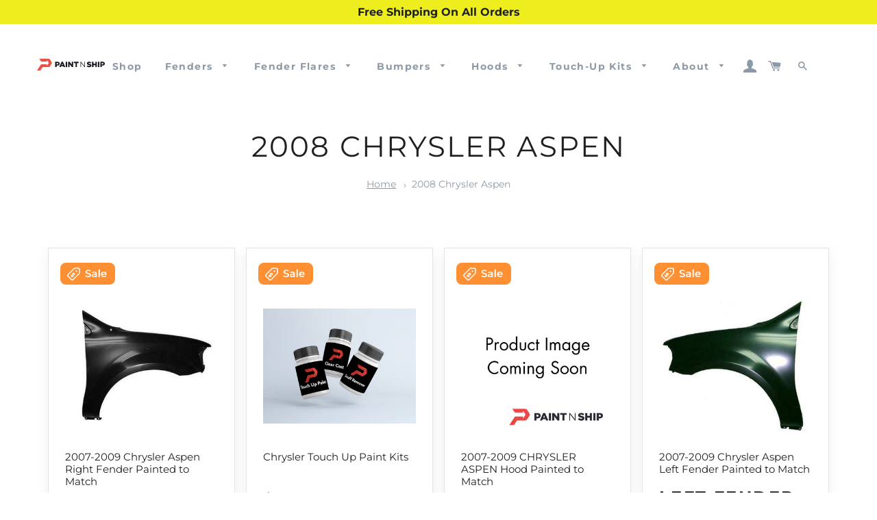

--- FILE ---
content_type: text/html; charset=utf-8
request_url: https://paintnship.com/collections/2008-chrysler-aspen
body_size: 62922
content:
<!doctype html>
<html class="no-js" lang="en">
<head>

  <!-- Google tag (gtag.js) -->
<script async src="https://www.googletagmanager.com/gtag/js?id=AW-933129555"></script>
<script>
  window.dataLayer = window.dataLayer || [];
  function gtag(){dataLayer.push(arguments);}
  gtag('js', new Date());

  gtag('config', 'AW-933129555');
  {'allow_enhanced_conversions',true};
</script>

  <script src="https://ajax.googleapis.com/ajax/libs/jquery/3.5.1/jquery.min.js"></script>
  <meta name="google-site-verification" content="NBehVt8CSJx7-_FgZd3-sioYlhcDdy16UOYlDiARUOE" />
  <!-- Global Site Tag (gtag.js) - Google Ads: Dynamic Remarketing -->
<script async src="https://www.googletagmanager.com/gtag/js?id=AW-620398933"></script>
<script>
  window.dataLayer = window.dataLayer || [];
  function gtag(){dataLayer.push(arguments)};
  gtag('js', new Date());

  gtag('config', 'AW-620398933');
</script>

  <!-- Google tag (gtag.js) -->
  <script async src="https://www.googletagmanager.com/gtag/js?id=G-MT0S50373R"></script>
  <script>
  window.dataLayer = window.dataLayer || [];
  function gtag(){dataLayer.push(arguments);}
  gtag('js', new Date());
  
  gtag('config', 'G-MT0S50373R');
  </script>
  
<script type="text/javascript">
	
		gtag('event', 'page_view', {
		ecomm_prodid: '',
		ecomm_pagetype: 'other',
		ecomm_totalvalue: ''
		});
	
</script>
<!-- Google Tag Manager -->
<script>(function(w,d,s,l,i){w[l]=w[l]||[];w[l].push({'gtm.start':
new Date().getTime(),event:'gtm.js'});var f=d.getElementsByTagName(s)[0],
j=d.createElement(s),dl=l!='dataLayer'?'&l='+l:'';j.async=true;j.src=
'https://www.googletagmanager.com/gtm.js?id='+i+dl;f.parentNode.insertBefore(j,f);
})(window,document,'script','dataLayer','GTM-NXQ4ZXL');</script>
<!-- End Google Tag Manager -->
<meta name="google-site-verification" content="ySqilX90tM0gnGwytI12ZBRtkJF40y-tMxq7chttxJY" />
<meta name="msvalidate.01" content="F34F868F9019137A05521236E19E7785" />
  <meta name="google-site-verification" content="OxiiXtQlmCdH-ueKrF5_uP-K_30u4HCU7uzfL5qfcIo" />
  <!-- Basic page needs ================================================== -->
  <meta charset="utf-8">
  <meta http-equiv="X-UA-Compatible" content="IE=edge,chrome=1">

  
    <link rel="shortcut icon" href="//paintnship.com/cdn/shop/files/Paint_N_Ship_Logo_Only_32x32.png?v=1694033479" type="image/png" />
  

  <!-- Title and description ================================================== -->
  <title>
  Painted to Match Replacement Auto Parts Fits 2008 Chrysler Aspen &#124; Paint N Ship
  </title>




  <!-- Helpers ================================================== -->
  <!-- /snippets/social-meta-tags.liquid -->




<meta property="og:site_name" content="Paint N Ship">
<meta property="og:url" content="https://paintnship.com/collections/2008-chrysler-aspen">
<meta property="og:title" content="Painted to Match Replacement Auto Parts Fits 2008 Chrysler Aspen">
<meta property="og:type" content="product.group">
<meta property="og:description" content="We carry painted replacement bumpers, fenders and tailgates for most vehicle makes and models. Painted to match and ready to install. Paint N Ship offers Free Shipping to the Continental US.">

<meta property="og:image" content="http://paintnship.com/cdn/shop/files/PnS-rgb_1200x1200.png?v=1684964092">
<meta property="og:image:secure_url" content="https://paintnship.com/cdn/shop/files/PnS-rgb_1200x1200.png?v=1684964092">


<meta name="twitter:card" content="summary_large_image">
<meta name="twitter:title" content="Painted to Match Replacement Auto Parts Fits 2008 Chrysler Aspen">
<meta name="twitter:description" content="We carry painted replacement bumpers, fenders and tailgates for most vehicle makes and models. Painted to match and ready to install. Paint N Ship offers Free Shipping to the Continental US.">

  
  <link rel="canonical" href="https://paintnship.com/collections/2008-chrysler-aspen" />
   
  <meta name="viewport" content="width=device-width,initial-scale=1,shrink-to-fit=no">
  <meta name="theme-color" content="#eb5047">
  <meta name="facebook-domain-verification" content="ylp2jktpumck8wt4e2xfixhnzfdlaf" />

  <!-- CSS ================================================== -->
  <link href="//paintnship.com/cdn/shop/t/40/assets/timber.scss.css?v=10038279398765560291767178953" rel="stylesheet" type="text/css" media="all" />
  <link href="//paintnship.com/cdn/shop/t/40/assets/theme.scss.css?v=86388447012257611081767178953" rel="stylesheet" type="text/css" media="all" />
  <link href="//paintnship.com/cdn/shop/t/40/assets/custom.scss.css?v=6107267807691000281761235268" rel="stylesheet" type="text/css" media="all" />  

  <!-- Sections ================================================== -->
  <script>
    window.theme = window.theme || {};
    theme.strings = {
      zoomClose: "Close (Esc)",
      zoomPrev: "Previous (Left arrow key)",
      zoomNext: "Next (Right arrow key)",
      moneyFormat: "${{amount}}",
      addressError: "Error looking up that address",
      addressNoResults: "No results for that address",
      addressQueryLimit: "You have exceeded the Google API usage limit. Consider upgrading to a \u003ca href=\"https:\/\/developers.google.com\/maps\/premium\/usage-limits\"\u003ePremium Plan\u003c\/a\u003e.",
      authError: "There was a problem authenticating your Google Maps account.",
      cartEmpty: "Your cart is currently empty.",
      cartCookie: "Enable cookies to use the shopping cart",
      cartSavings: "You're saving [savings]",
      productSlideLabel: "Slide [slide_number] of [slide_max]."
    };
    theme.settings = {
      cartType: "page",
      gridType: null
    };
  </script>

  <script src="//paintnship.com/cdn/shop/t/40/assets/jquery-2.2.3.min.js?v=58211863146907186831761234616" type="text/javascript"></script>

  <script src="//paintnship.com/cdn/shop/t/40/assets/lazysizes.min.js?v=155223123402716617051761234616" async="async"></script>

  <script src="//paintnship.com/cdn/shop/t/40/assets/theme.js?v=35449823716369270801761234616" defer="defer"></script>
  <script src="//paintnship.com/cdn/shop/t/40/assets/custom_script.js?v=60733333952925220541761234616" defer="defer"></script>  

  <!-- Header hook for plugins ================================================== -->
  
  <script>window.performance && window.performance.mark && window.performance.mark('shopify.content_for_header.start');</script><meta name="google-site-verification" content="NBehVt8CSJx7-_FgZd3-sioYlhcDdy16UOYlDiARUOE">
<meta name="facebook-domain-verification" content="5zcf3oauor0fdhtswq3v2noko95oo2">
<meta id="shopify-digital-wallet" name="shopify-digital-wallet" content="/13453000761/digital_wallets/dialog">
<meta name="shopify-checkout-api-token" content="2d909bf39906f6ffac18fa5bdd5afccf">
<meta id="in-context-paypal-metadata" data-shop-id="13453000761" data-venmo-supported="false" data-environment="production" data-locale="en_US" data-paypal-v4="true" data-currency="USD">
<link rel="alternate" type="application/atom+xml" title="Feed" href="/collections/2008-chrysler-aspen.atom" />
<link rel="alternate" type="application/json+oembed" href="https://paintnship.com/collections/2008-chrysler-aspen.oembed">
<script async="async" src="/checkouts/internal/preloads.js?locale=en-US"></script>
<link rel="preconnect" href="https://shop.app" crossorigin="anonymous">
<script async="async" src="https://shop.app/checkouts/internal/preloads.js?locale=en-US&shop_id=13453000761" crossorigin="anonymous"></script>
<script id="apple-pay-shop-capabilities" type="application/json">{"shopId":13453000761,"countryCode":"US","currencyCode":"USD","merchantCapabilities":["supports3DS"],"merchantId":"gid:\/\/shopify\/Shop\/13453000761","merchantName":"Paint N Ship","requiredBillingContactFields":["postalAddress","email","phone"],"requiredShippingContactFields":["postalAddress","email","phone"],"shippingType":"shipping","supportedNetworks":["visa","masterCard","amex","discover","elo","jcb"],"total":{"type":"pending","label":"Paint N Ship","amount":"1.00"},"shopifyPaymentsEnabled":true,"supportsSubscriptions":true}</script>
<script id="shopify-features" type="application/json">{"accessToken":"2d909bf39906f6ffac18fa5bdd5afccf","betas":["rich-media-storefront-analytics"],"domain":"paintnship.com","predictiveSearch":true,"shopId":13453000761,"locale":"en"}</script>
<script>var Shopify = Shopify || {};
Shopify.shop = "primeredautoparts.myshopify.com";
Shopify.locale = "en";
Shopify.currency = {"active":"USD","rate":"1.0"};
Shopify.country = "US";
Shopify.theme = {"name":"2025-10-24 Year End Sale Banner","id":181914042646,"schema_name":"Brooklyn","schema_version":"17.2.0","theme_store_id":null,"role":"main"};
Shopify.theme.handle = "null";
Shopify.theme.style = {"id":null,"handle":null};
Shopify.cdnHost = "paintnship.com/cdn";
Shopify.routes = Shopify.routes || {};
Shopify.routes.root = "/";</script>
<script type="module">!function(o){(o.Shopify=o.Shopify||{}).modules=!0}(window);</script>
<script>!function(o){function n(){var o=[];function n(){o.push(Array.prototype.slice.apply(arguments))}return n.q=o,n}var t=o.Shopify=o.Shopify||{};t.loadFeatures=n(),t.autoloadFeatures=n()}(window);</script>
<script>
  window.ShopifyPay = window.ShopifyPay || {};
  window.ShopifyPay.apiHost = "shop.app\/pay";
  window.ShopifyPay.redirectState = null;
</script>
<script id="shop-js-analytics" type="application/json">{"pageType":"collection"}</script>
<script defer="defer" async type="module" src="//paintnship.com/cdn/shopifycloud/shop-js/modules/v2/client.init-shop-cart-sync_BT-GjEfc.en.esm.js"></script>
<script defer="defer" async type="module" src="//paintnship.com/cdn/shopifycloud/shop-js/modules/v2/chunk.common_D58fp_Oc.esm.js"></script>
<script defer="defer" async type="module" src="//paintnship.com/cdn/shopifycloud/shop-js/modules/v2/chunk.modal_xMitdFEc.esm.js"></script>
<script type="module">
  await import("//paintnship.com/cdn/shopifycloud/shop-js/modules/v2/client.init-shop-cart-sync_BT-GjEfc.en.esm.js");
await import("//paintnship.com/cdn/shopifycloud/shop-js/modules/v2/chunk.common_D58fp_Oc.esm.js");
await import("//paintnship.com/cdn/shopifycloud/shop-js/modules/v2/chunk.modal_xMitdFEc.esm.js");

  window.Shopify.SignInWithShop?.initShopCartSync?.({"fedCMEnabled":true,"windoidEnabled":true});

</script>
<script>
  window.Shopify = window.Shopify || {};
  if (!window.Shopify.featureAssets) window.Shopify.featureAssets = {};
  window.Shopify.featureAssets['shop-js'] = {"shop-cart-sync":["modules/v2/client.shop-cart-sync_DZOKe7Ll.en.esm.js","modules/v2/chunk.common_D58fp_Oc.esm.js","modules/v2/chunk.modal_xMitdFEc.esm.js"],"init-fed-cm":["modules/v2/client.init-fed-cm_B6oLuCjv.en.esm.js","modules/v2/chunk.common_D58fp_Oc.esm.js","modules/v2/chunk.modal_xMitdFEc.esm.js"],"shop-cash-offers":["modules/v2/client.shop-cash-offers_D2sdYoxE.en.esm.js","modules/v2/chunk.common_D58fp_Oc.esm.js","modules/v2/chunk.modal_xMitdFEc.esm.js"],"shop-login-button":["modules/v2/client.shop-login-button_QeVjl5Y3.en.esm.js","modules/v2/chunk.common_D58fp_Oc.esm.js","modules/v2/chunk.modal_xMitdFEc.esm.js"],"pay-button":["modules/v2/client.pay-button_DXTOsIq6.en.esm.js","modules/v2/chunk.common_D58fp_Oc.esm.js","modules/v2/chunk.modal_xMitdFEc.esm.js"],"shop-button":["modules/v2/client.shop-button_DQZHx9pm.en.esm.js","modules/v2/chunk.common_D58fp_Oc.esm.js","modules/v2/chunk.modal_xMitdFEc.esm.js"],"avatar":["modules/v2/client.avatar_BTnouDA3.en.esm.js"],"init-windoid":["modules/v2/client.init-windoid_CR1B-cfM.en.esm.js","modules/v2/chunk.common_D58fp_Oc.esm.js","modules/v2/chunk.modal_xMitdFEc.esm.js"],"init-shop-for-new-customer-accounts":["modules/v2/client.init-shop-for-new-customer-accounts_C_vY_xzh.en.esm.js","modules/v2/client.shop-login-button_QeVjl5Y3.en.esm.js","modules/v2/chunk.common_D58fp_Oc.esm.js","modules/v2/chunk.modal_xMitdFEc.esm.js"],"init-shop-email-lookup-coordinator":["modules/v2/client.init-shop-email-lookup-coordinator_BI7n9ZSv.en.esm.js","modules/v2/chunk.common_D58fp_Oc.esm.js","modules/v2/chunk.modal_xMitdFEc.esm.js"],"init-shop-cart-sync":["modules/v2/client.init-shop-cart-sync_BT-GjEfc.en.esm.js","modules/v2/chunk.common_D58fp_Oc.esm.js","modules/v2/chunk.modal_xMitdFEc.esm.js"],"shop-toast-manager":["modules/v2/client.shop-toast-manager_DiYdP3xc.en.esm.js","modules/v2/chunk.common_D58fp_Oc.esm.js","modules/v2/chunk.modal_xMitdFEc.esm.js"],"init-customer-accounts":["modules/v2/client.init-customer-accounts_D9ZNqS-Q.en.esm.js","modules/v2/client.shop-login-button_QeVjl5Y3.en.esm.js","modules/v2/chunk.common_D58fp_Oc.esm.js","modules/v2/chunk.modal_xMitdFEc.esm.js"],"init-customer-accounts-sign-up":["modules/v2/client.init-customer-accounts-sign-up_iGw4briv.en.esm.js","modules/v2/client.shop-login-button_QeVjl5Y3.en.esm.js","modules/v2/chunk.common_D58fp_Oc.esm.js","modules/v2/chunk.modal_xMitdFEc.esm.js"],"shop-follow-button":["modules/v2/client.shop-follow-button_CqMgW2wH.en.esm.js","modules/v2/chunk.common_D58fp_Oc.esm.js","modules/v2/chunk.modal_xMitdFEc.esm.js"],"checkout-modal":["modules/v2/client.checkout-modal_xHeaAweL.en.esm.js","modules/v2/chunk.common_D58fp_Oc.esm.js","modules/v2/chunk.modal_xMitdFEc.esm.js"],"shop-login":["modules/v2/client.shop-login_D91U-Q7h.en.esm.js","modules/v2/chunk.common_D58fp_Oc.esm.js","modules/v2/chunk.modal_xMitdFEc.esm.js"],"lead-capture":["modules/v2/client.lead-capture_BJmE1dJe.en.esm.js","modules/v2/chunk.common_D58fp_Oc.esm.js","modules/v2/chunk.modal_xMitdFEc.esm.js"],"payment-terms":["modules/v2/client.payment-terms_Ci9AEqFq.en.esm.js","modules/v2/chunk.common_D58fp_Oc.esm.js","modules/v2/chunk.modal_xMitdFEc.esm.js"]};
</script>
<script>(function() {
  var isLoaded = false;
  function asyncLoad() {
    if (isLoaded) return;
    isLoaded = true;
    var urls = ["\/\/code.tidio.co\/dzmil9d8nrkfnfscaqdkzqpapfxdk3yl.js?shop=primeredautoparts.myshopify.com","https:\/\/cdn.recovermycart.com\/scripts\/CartJS_v2.min.js?shop=primeredautoparts.myshopify.com\u0026shop=primeredautoparts.myshopify.com","https:\/\/upsells.boldapps.net\/v2_ui\/js\/UpsellTracker.js?shop=primeredautoparts.myshopify.com","https:\/\/upsells.boldapps.net\/v2_ui\/js\/upsell.js?shop=primeredautoparts.myshopify.com","https:\/\/app.tncapp.com\/get_script\/b45c2db4f91411eea0d1b666b36d2a73.js?v=991237\u0026shop=primeredautoparts.myshopify.com"];
    for (var i = 0; i < urls.length; i++) {
      var s = document.createElement('script');
      s.type = 'text/javascript';
      s.async = true;
      s.src = urls[i];
      var x = document.getElementsByTagName('script')[0];
      x.parentNode.insertBefore(s, x);
    }
  };
  if(window.attachEvent) {
    window.attachEvent('onload', asyncLoad);
  } else {
    window.addEventListener('load', asyncLoad, false);
  }
})();</script>
<script id="__st">var __st={"a":13453000761,"offset":-21600,"reqid":"0192917b-6725-453a-955b-4bfbd27765e6-1769488343","pageurl":"paintnship.com\/collections\/2008-chrysler-aspen","u":"8c9378ee8351","p":"collection","rtyp":"collection","rid":109360447545};</script>
<script>window.ShopifyPaypalV4VisibilityTracking = true;</script>
<script id="captcha-bootstrap">!function(){'use strict';const t='contact',e='account',n='new_comment',o=[[t,t],['blogs',n],['comments',n],[t,'customer']],c=[[e,'customer_login'],[e,'guest_login'],[e,'recover_customer_password'],[e,'create_customer']],r=t=>t.map((([t,e])=>`form[action*='/${t}']:not([data-nocaptcha='true']) input[name='form_type'][value='${e}']`)).join(','),a=t=>()=>t?[...document.querySelectorAll(t)].map((t=>t.form)):[];function s(){const t=[...o],e=r(t);return a(e)}const i='password',u='form_key',d=['recaptcha-v3-token','g-recaptcha-response','h-captcha-response',i],f=()=>{try{return window.sessionStorage}catch{return}},m='__shopify_v',_=t=>t.elements[u];function p(t,e,n=!1){try{const o=window.sessionStorage,c=JSON.parse(o.getItem(e)),{data:r}=function(t){const{data:e,action:n}=t;return t[m]||n?{data:e,action:n}:{data:t,action:n}}(c);for(const[e,n]of Object.entries(r))t.elements[e]&&(t.elements[e].value=n);n&&o.removeItem(e)}catch(o){console.error('form repopulation failed',{error:o})}}const l='form_type',E='cptcha';function T(t){t.dataset[E]=!0}const w=window,h=w.document,L='Shopify',v='ce_forms',y='captcha';let A=!1;((t,e)=>{const n=(g='f06e6c50-85a8-45c8-87d0-21a2b65856fe',I='https://cdn.shopify.com/shopifycloud/storefront-forms-hcaptcha/ce_storefront_forms_captcha_hcaptcha.v1.5.2.iife.js',D={infoText:'Protected by hCaptcha',privacyText:'Privacy',termsText:'Terms'},(t,e,n)=>{const o=w[L][v],c=o.bindForm;if(c)return c(t,g,e,D).then(n);var r;o.q.push([[t,g,e,D],n]),r=I,A||(h.body.append(Object.assign(h.createElement('script'),{id:'captcha-provider',async:!0,src:r})),A=!0)});var g,I,D;w[L]=w[L]||{},w[L][v]=w[L][v]||{},w[L][v].q=[],w[L][y]=w[L][y]||{},w[L][y].protect=function(t,e){n(t,void 0,e),T(t)},Object.freeze(w[L][y]),function(t,e,n,w,h,L){const[v,y,A,g]=function(t,e,n){const i=e?o:[],u=t?c:[],d=[...i,...u],f=r(d),m=r(i),_=r(d.filter((([t,e])=>n.includes(e))));return[a(f),a(m),a(_),s()]}(w,h,L),I=t=>{const e=t.target;return e instanceof HTMLFormElement?e:e&&e.form},D=t=>v().includes(t);t.addEventListener('submit',(t=>{const e=I(t);if(!e)return;const n=D(e)&&!e.dataset.hcaptchaBound&&!e.dataset.recaptchaBound,o=_(e),c=g().includes(e)&&(!o||!o.value);(n||c)&&t.preventDefault(),c&&!n&&(function(t){try{if(!f())return;!function(t){const e=f();if(!e)return;const n=_(t);if(!n)return;const o=n.value;o&&e.removeItem(o)}(t);const e=Array.from(Array(32),(()=>Math.random().toString(36)[2])).join('');!function(t,e){_(t)||t.append(Object.assign(document.createElement('input'),{type:'hidden',name:u})),t.elements[u].value=e}(t,e),function(t,e){const n=f();if(!n)return;const o=[...t.querySelectorAll(`input[type='${i}']`)].map((({name:t})=>t)),c=[...d,...o],r={};for(const[a,s]of new FormData(t).entries())c.includes(a)||(r[a]=s);n.setItem(e,JSON.stringify({[m]:1,action:t.action,data:r}))}(t,e)}catch(e){console.error('failed to persist form',e)}}(e),e.submit())}));const S=(t,e)=>{t&&!t.dataset[E]&&(n(t,e.some((e=>e===t))),T(t))};for(const o of['focusin','change'])t.addEventListener(o,(t=>{const e=I(t);D(e)&&S(e,y())}));const B=e.get('form_key'),M=e.get(l),P=B&&M;t.addEventListener('DOMContentLoaded',(()=>{const t=y();if(P)for(const e of t)e.elements[l].value===M&&p(e,B);[...new Set([...A(),...v().filter((t=>'true'===t.dataset.shopifyCaptcha))])].forEach((e=>S(e,t)))}))}(h,new URLSearchParams(w.location.search),n,t,e,['guest_login'])})(!0,!0)}();</script>
<script integrity="sha256-4kQ18oKyAcykRKYeNunJcIwy7WH5gtpwJnB7kiuLZ1E=" data-source-attribution="shopify.loadfeatures" defer="defer" src="//paintnship.com/cdn/shopifycloud/storefront/assets/storefront/load_feature-a0a9edcb.js" crossorigin="anonymous"></script>
<script crossorigin="anonymous" defer="defer" src="//paintnship.com/cdn/shopifycloud/storefront/assets/shopify_pay/storefront-65b4c6d7.js?v=20250812"></script>
<script data-source-attribution="shopify.dynamic_checkout.dynamic.init">var Shopify=Shopify||{};Shopify.PaymentButton=Shopify.PaymentButton||{isStorefrontPortableWallets:!0,init:function(){window.Shopify.PaymentButton.init=function(){};var t=document.createElement("script");t.src="https://paintnship.com/cdn/shopifycloud/portable-wallets/latest/portable-wallets.en.js",t.type="module",document.head.appendChild(t)}};
</script>
<script data-source-attribution="shopify.dynamic_checkout.buyer_consent">
  function portableWalletsHideBuyerConsent(e){var t=document.getElementById("shopify-buyer-consent"),n=document.getElementById("shopify-subscription-policy-button");t&&n&&(t.classList.add("hidden"),t.setAttribute("aria-hidden","true"),n.removeEventListener("click",e))}function portableWalletsShowBuyerConsent(e){var t=document.getElementById("shopify-buyer-consent"),n=document.getElementById("shopify-subscription-policy-button");t&&n&&(t.classList.remove("hidden"),t.removeAttribute("aria-hidden"),n.addEventListener("click",e))}window.Shopify?.PaymentButton&&(window.Shopify.PaymentButton.hideBuyerConsent=portableWalletsHideBuyerConsent,window.Shopify.PaymentButton.showBuyerConsent=portableWalletsShowBuyerConsent);
</script>
<script data-source-attribution="shopify.dynamic_checkout.cart.bootstrap">document.addEventListener("DOMContentLoaded",(function(){function t(){return document.querySelector("shopify-accelerated-checkout-cart, shopify-accelerated-checkout")}if(t())Shopify.PaymentButton.init();else{new MutationObserver((function(e,n){t()&&(Shopify.PaymentButton.init(),n.disconnect())})).observe(document.body,{childList:!0,subtree:!0})}}));
</script>
<link id="shopify-accelerated-checkout-styles" rel="stylesheet" media="screen" href="https://paintnship.com/cdn/shopifycloud/portable-wallets/latest/accelerated-checkout-backwards-compat.css" crossorigin="anonymous">
<style id="shopify-accelerated-checkout-cart">
        #shopify-buyer-consent {
  margin-top: 1em;
  display: inline-block;
  width: 100%;
}

#shopify-buyer-consent.hidden {
  display: none;
}

#shopify-subscription-policy-button {
  background: none;
  border: none;
  padding: 0;
  text-decoration: underline;
  font-size: inherit;
  cursor: pointer;
}

#shopify-subscription-policy-button::before {
  box-shadow: none;
}

      </style>

<script>window.performance && window.performance.mark && window.performance.mark('shopify.content_for_header.end');</script>
<script>window.BOLD = window.BOLD || {};
    window.BOLD.common = window.BOLD.common || {};
    window.BOLD.common.Shopify = window.BOLD.common.Shopify || {};
    window.BOLD.common.Shopify.shop = {
      domain: 'paintnship.com',
      permanent_domain: 'primeredautoparts.myshopify.com',
      url: 'https://paintnship.com',
      secure_url: 'https://paintnship.com',
      money_format: "${{amount}}",
      currency: "USD"
    };
    window.BOLD.common.Shopify.customer = {
      id: null,
      tags: null,
    };
    window.BOLD.common.Shopify.cart = {"note":null,"attributes":{},"original_total_price":0,"total_price":0,"total_discount":0,"total_weight":0.0,"item_count":0,"items":[],"requires_shipping":false,"currency":"USD","items_subtotal_price":0,"cart_level_discount_applications":[],"checkout_charge_amount":0};
    window.BOLD.common.template = 'collection';window.BOLD.common.Shopify.formatMoney = function(money, format) {
        function n(t, e) {
            return "undefined" == typeof t ? e : t
        }
        function r(t, e, r, i) {
            if (e = n(e, 2),
                r = n(r, ","),
                i = n(i, "."),
            isNaN(t) || null == t)
                return 0;
            t = (t / 100).toFixed(e);
            var o = t.split(".")
                , a = o[0].replace(/(\d)(?=(\d\d\d)+(?!\d))/g, "$1" + r)
                , s = o[1] ? i + o[1] : "";
            return a + s
        }
        "string" == typeof money && (money = money.replace(".", ""));
        var i = ""
            , o = /\{\{\s*(\w+)\s*\}\}/
            , a = format || window.BOLD.common.Shopify.shop.money_format || window.Shopify.money_format || "$ {{ amount }}";
        switch (a.match(o)[1]) {
            case "amount":
                i = r(money, 2, ",", ".");
                break;
            case "amount_no_decimals":
                i = r(money, 0, ",", ".");
                break;
            case "amount_with_comma_separator":
                i = r(money, 2, ".", ",");
                break;
            case "amount_no_decimals_with_comma_separator":
                i = r(money, 0, ".", ",");
                break;
            case "amount_with_space_separator":
                i = r(money, 2, " ", ",");
                break;
            case "amount_no_decimals_with_space_separator":
                i = r(money, 0, " ", ",");
                break;
            case "amount_with_apostrophe_separator":
                i = r(money, 2, "'", ".");
                break;
        }
        return a.replace(o, i);
    };
    window.BOLD.common.Shopify.saveProduct = function (handle, product) {
      if (typeof handle === 'string' && typeof window.BOLD.common.Shopify.products[handle] === 'undefined') {
        if (typeof product === 'number') {
          window.BOLD.common.Shopify.handles[product] = handle;
          product = { id: product };
        }
        window.BOLD.common.Shopify.products[handle] = product;
      }
    };
    window.BOLD.common.Shopify.saveVariant = function (variant_id, variant) {
      if (typeof variant_id === 'number' && typeof window.BOLD.common.Shopify.variants[variant_id] === 'undefined') {
        window.BOLD.common.Shopify.variants[variant_id] = variant;
      }
    };window.BOLD.common.Shopify.products = window.BOLD.common.Shopify.products || {};
    window.BOLD.common.Shopify.variants = window.BOLD.common.Shopify.variants || {};
    window.BOLD.common.Shopify.handles = window.BOLD.common.Shopify.handles || {};window.BOLD.common.Shopify.saveProduct(null, null);window.BOLD.apps_installed = {"Product Discount":1,"Product Upsell":3} || {};window.BOLD.common.Shopify.metafields = window.BOLD.common.Shopify.metafields || {};window.BOLD.common.Shopify.metafields["bold_rp"] = {};window.BOLD.common.Shopify.metafields["bold_csp_defaults"] = {};window.BOLD.common.cacheParams = window.BOLD.common.cacheParams || {};
</script>

<script>
 </script>
<link href="//paintnship.com/cdn/shop/t/40/assets/bold-upsell.css?v=51915886505602322711761234616" rel="stylesheet" type="text/css" media="all" />
<link href="//paintnship.com/cdn/shop/t/40/assets/bold-upsell-custom.css?v=150135899998303055901761234616" rel="stylesheet" type="text/css" media="all" /><script src="//paintnship.com/cdn/shop/t/40/assets/modernizr.min.js?v=21391054748206432451761234616" type="text/javascript"></script>

  
  
  <meta name="p:domain_verify" content="8986110d0bbc7a7057ec083e774d3a3a"/>
    <!-- Reddit Pixel -->
<script>
!function(w,d){if(!w.rdt){var p=w.rdt=function(){p.sendEvent?p.sendEvent.apply(p,arguments):p.callQueue.push(arguments)};p.callQueue=[];var t=d.createElement("script");t.src="https://www.redditstatic.com/ads/pixel.js",t.async=!0;var s=d.getElementsByTagName("script")[0];s.parentNode.insertBefore(t,s)}}(window,document);rdt('init','t2_baaq91e1');rdt('track', 'PageVisit');
</script>
<!-- DO NOT MODIFY -->
<!-- End Reddit Pixel -->
 



<script>window.is_hulkpo_installed=true</script>
<script>
    
    
    
    
    
    var gsf_conversion_data = {page_type : 'category', event : 'view_item_list', data : {product_data : [{variant_id : 32676975149107, product_id : 2418751275065, name : "2007-2009 Chrysler Aspen Right Fender Painted to Match", price : "459.00", currency : "USD", sku : "CH1241252", brand : "Paint N Ship", variant : "Select Here or Enter Below", category : "RIGHT FENDER"}, {variant_id : 39592503574579, product_id : 6619642626099, name : "Chrysler Touch Up Paint Kits", price : "49.99", currency : "USD", sku : "", brand : "Paint N Ship", variant : "Not Listed: Enter At   Checkout", category : ""}, {variant_id : 47248622158102, product_id : 9030865256726, name : "2007-2009 CHRYSLER ASPEN Hood Painted to Match", price : "1083.00", currency : "USD", sku : "CH1230252", brand : "Paint N Ship", variant : "Select Here or Enter Below", category : "HOOD"}, {variant_id : 32676893917235, product_id : 2418712477753, name : "2007-2009 Chrysler Aspen Left Fender Painted to Match", price : "1004.00", currency : "USD", sku : "CH1240252", brand : "Paint N Ship", variant : "Select Here or Enter Below", category : "LEFT FENDER"}], total_price :"2595.99", shop_currency : "USD"}};
    
</script>
<!-- Start VWO Async SmartCode -->
<link rel="preconnect" href="https://dev.visualwebsiteoptimizer.com" />
<script type='text/javascript' id='vwoCode'>
window._vwo_code=window._vwo_code || (function() {
var account_id=726671,
version = 1.5,
settings_tolerance=2000,
library_tolerance=2500,
use_existing_jquery=false,
is_spa=1,
hide_element='body',
hide_element_style = 'opacity:0 !important;filter:alpha(opacity=0) !important;background:none !important',
/* DO NOT EDIT BELOW THIS LINE */
f=false,d=document,vwoCodeEl=d.querySelector('#vwoCode'),code={use_existing_jquery:function(){return use_existing_jquery},library_tolerance:function(){return library_tolerance},hide_element_style:function(){return'{'+hide_element_style+'}'},finish:function(){if(!f){f=true;var e=d.getElementById('_vis_opt_path_hides');if(e)e.parentNode.removeChild(e)}},finished:function(){return f},load:function(e){var t=d.createElement('script');t.fetchPriority='high';t.src=e;t.type='text/javascript';t.onerror=function(){_vwo_code.finish()};d.getElementsByTagName('head')[0].appendChild(t)},getVersion:function(){return version},getMatchedCookies:function(e){var t=[];if(document.cookie){t=document.cookie.match(e)||[]}return t},getCombinationCookie:function(){var e=code.getMatchedCookies(/(?:^|;)\s?(_vis_opt_exp_\d+_combi=[^;$]*)/gi);e=e.map(function(e){try{var t=decodeURIComponent(e);if(!/_vis_opt_exp_\d+_combi=(?:\d+,?)+\s*$/.test(t)){return''}return t}catch(e){return''}});var i=[];e.forEach(function(e){var t=e.match(/([\d,]+)/g);t&&i.push(t.join('-'))});return i.join('|')},init:function(){if(d.URL.indexOf('__vwo_disable__')>-1)return;window.settings_timer=setTimeout(function(){_vwo_code.finish()},settings_tolerance);var e=d.createElement('style'),t=hide_element?hide_element+'{'+hide_element_style+'}':'',i=d.getElementsByTagName('head')[0];e.setAttribute('id','_vis_opt_path_hides');vwoCodeEl&&e.setAttribute('nonce',vwoCodeEl.nonce);e.setAttribute('type','text/css');if(e.styleSheet)e.styleSheet.cssText=t;else e.appendChild(d.createTextNode(t));i.appendChild(e);var n=this.getCombinationCookie();this.load('https://dev.visualwebsiteoptimizer.com/j.php?a='+account_id+'&u='+encodeURIComponent(d.URL)+'&f='+ +is_spa+'&vn='+version+(n?'&c='+n:''));return settings_timer}};window._vwo_settings_timer = code.init();return code;}());
</script>
<!-- End VWO Async SmartCode -->
<script>window.is_hulkpo_installed=true</script>
<!-- Clarity Code -->
<script type="text/javascript">
    (function(c,l,a,r,i,t,y){
        c[a]=c[a]||function(){(c[a].q=c[a].q||[]).push(arguments)};
        t=l.createElement(r);t.async=1;t.src="https://www.clarity.ms/tag/"+i;
        y=l.getElementsByTagName(r)[0];y.parentNode.insertBefore(t,y);
    })(window, document, "clarity", "script", "pm5mcy08d5");
</script>
<!-- End Clarity Code -->
<!-- BEGIN app block: shopify://apps/judge-me-reviews/blocks/judgeme_core/61ccd3b1-a9f2-4160-9fe9-4fec8413e5d8 --><!-- Start of Judge.me Core -->






<link rel="dns-prefetch" href="https://cdnwidget.judge.me">
<link rel="dns-prefetch" href="https://cdn.judge.me">
<link rel="dns-prefetch" href="https://cdn1.judge.me">
<link rel="dns-prefetch" href="https://api.judge.me">

<script data-cfasync='false' class='jdgm-settings-script'>window.jdgmSettings={"pagination":5,"disable_web_reviews":true,"badge_no_review_text":"No reviews","badge_n_reviews_text":"{{ n }} review/reviews","hide_badge_preview_if_no_reviews":true,"badge_hide_text":false,"enforce_center_preview_badge":false,"widget_title":"Customer Reviews","widget_open_form_text":"Write a review","widget_close_form_text":"Cancel review","widget_refresh_page_text":"Refresh page","widget_summary_text":"Based on {{ number_of_reviews }} review/reviews","widget_no_review_text":"Be the first to write a review","widget_name_field_text":"Display name","widget_verified_name_field_text":"Verified Name (public)","widget_name_placeholder_text":"Display name","widget_required_field_error_text":"This field is required.","widget_email_field_text":"Email address","widget_verified_email_field_text":"Verified Email (private, can not be edited)","widget_email_placeholder_text":"Your email address","widget_email_field_error_text":"Please enter a valid email address.","widget_rating_field_text":"Rating","widget_review_title_field_text":"Review Title","widget_review_title_placeholder_text":"Give your review a title","widget_review_body_field_text":"Review content","widget_review_body_placeholder_text":"Start writing here...","widget_pictures_field_text":"Picture/Video (optional)","widget_submit_review_text":"Submit Review","widget_submit_verified_review_text":"Submit Verified Review","widget_submit_success_msg_with_auto_publish":"Thank you! Please refresh the page in a few moments to see your review. You can remove or edit your review by logging into \u003ca href='https://judge.me/login' target='_blank' rel='nofollow noopener'\u003eJudge.me\u003c/a\u003e","widget_submit_success_msg_no_auto_publish":"Thank you! Your review will be published as soon as it is approved by the shop admin. You can remove or edit your review by logging into \u003ca href='https://judge.me/login' target='_blank' rel='nofollow noopener'\u003eJudge.me\u003c/a\u003e","widget_show_default_reviews_out_of_total_text":"Showing {{ n_reviews_shown }} out of {{ n_reviews }} reviews.","widget_show_all_link_text":"Show all","widget_show_less_link_text":"Show less","widget_author_said_text":"{{ reviewer_name }} said:","widget_days_text":"{{ n }} days ago","widget_weeks_text":"{{ n }} week/weeks ago","widget_months_text":"{{ n }} month/months ago","widget_years_text":"{{ n }} year/years ago","widget_yesterday_text":"Yesterday","widget_today_text":"Today","widget_replied_text":"\u003e\u003e {{ shop_name }} replied:","widget_read_more_text":"Read more","widget_reviewer_name_as_initial":"","widget_rating_filter_color":"#D70808","widget_rating_filter_see_all_text":"See all reviews","widget_sorting_most_recent_text":"Most Recent","widget_sorting_highest_rating_text":"Highest Rating","widget_sorting_lowest_rating_text":"Lowest Rating","widget_sorting_with_pictures_text":"Only Pictures","widget_sorting_most_helpful_text":"Most Helpful","widget_open_question_form_text":"Ask a question","widget_reviews_subtab_text":"Reviews","widget_questions_subtab_text":"Questions","widget_question_label_text":"Question","widget_answer_label_text":"Answer","widget_question_placeholder_text":"Write your question here","widget_submit_question_text":"Submit Question","widget_question_submit_success_text":"Thank you for your question! We will notify you once it gets answered.","verified_badge_text":"Verified","verified_badge_bg_color":"","verified_badge_text_color":"","verified_badge_placement":"left-of-reviewer-name","widget_review_max_height":"","widget_hide_border":false,"widget_social_share":false,"widget_thumb":false,"widget_review_location_show":false,"widget_location_format":"","all_reviews_include_out_of_store_products":true,"all_reviews_out_of_store_text":"(out of store)","all_reviews_pagination":100,"all_reviews_product_name_prefix_text":"about","enable_review_pictures":true,"enable_question_anwser":false,"widget_theme":"carousel","review_date_format":"mm/dd/yyyy","default_sort_method":"most-recent","widget_product_reviews_subtab_text":"Product Reviews","widget_shop_reviews_subtab_text":"Shop Reviews","widget_other_products_reviews_text":"Reviews for other products","widget_store_reviews_subtab_text":"Store reviews","widget_no_store_reviews_text":"This store hasn't received any reviews yet","widget_web_restriction_product_reviews_text":"This product hasn't received any reviews yet","widget_no_items_text":"No items found","widget_show_more_text":"Show more","widget_write_a_store_review_text":"Write a Store Review","widget_other_languages_heading":"Reviews in Other Languages","widget_translate_review_text":"Translate review to {{ language }}","widget_translating_review_text":"Translating...","widget_show_original_translation_text":"Show original ({{ language }})","widget_translate_review_failed_text":"Review couldn't be translated.","widget_translate_review_retry_text":"Retry","widget_translate_review_try_again_later_text":"Try again later","show_product_url_for_grouped_product":false,"widget_sorting_pictures_first_text":"Pictures First","show_pictures_on_all_rev_page_mobile":false,"show_pictures_on_all_rev_page_desktop":false,"floating_tab_hide_mobile_install_preference":false,"floating_tab_button_name":"★ Reviews","floating_tab_title":"Let customers speak for us","floating_tab_button_color":"","floating_tab_button_background_color":"","floating_tab_url":"","floating_tab_url_enabled":false,"floating_tab_tab_style":"text","all_reviews_text_badge_text":"Customers rate us {{ shop.metafields.judgeme.all_reviews_rating | round: 1 }}/5 based on {{ shop.metafields.judgeme.all_reviews_count }} reviews.","all_reviews_text_badge_text_branded_style":"{{ shop.metafields.judgeme.all_reviews_rating | round: 1 }} out of 5 stars based on {{ shop.metafields.judgeme.all_reviews_count }} reviews","is_all_reviews_text_badge_a_link":false,"show_stars_for_all_reviews_text_badge":false,"all_reviews_text_badge_url":"","all_reviews_text_style":"branded","all_reviews_text_color_style":"judgeme_brand_color","all_reviews_text_color":"#108474","all_reviews_text_show_jm_brand":true,"featured_carousel_show_header":true,"featured_carousel_title":"Let customers speak for us","testimonials_carousel_title":"Customers are saying","videos_carousel_title":"Real customer stories","cards_carousel_title":"Customers are saying","featured_carousel_count_text":"from {{ n }} reviews","featured_carousel_add_link_to_all_reviews_page":false,"featured_carousel_url":"","featured_carousel_show_images":true,"featured_carousel_autoslide_interval":5,"featured_carousel_arrows_on_the_sides":false,"featured_carousel_height":250,"featured_carousel_width":80,"featured_carousel_image_size":0,"featured_carousel_image_height":250,"featured_carousel_arrow_color":"#eeeeee","verified_count_badge_style":"branded","verified_count_badge_orientation":"horizontal","verified_count_badge_color_style":"judgeme_brand_color","verified_count_badge_color":"#108474","is_verified_count_badge_a_link":false,"verified_count_badge_url":"","verified_count_badge_show_jm_brand":true,"widget_rating_preset_default":5,"widget_first_sub_tab":"product-reviews","widget_show_histogram":true,"widget_histogram_use_custom_color":true,"widget_pagination_use_custom_color":true,"widget_star_use_custom_color":false,"widget_verified_badge_use_custom_color":false,"widget_write_review_use_custom_color":false,"picture_reminder_submit_button":"Upload Pictures","enable_review_videos":false,"mute_video_by_default":false,"widget_sorting_videos_first_text":"Videos First","widget_review_pending_text":"Pending","featured_carousel_items_for_large_screen":3,"social_share_options_order":"Facebook,Twitter","remove_microdata_snippet":false,"disable_json_ld":false,"enable_json_ld_products":false,"preview_badge_show_question_text":false,"preview_badge_no_question_text":"No questions","preview_badge_n_question_text":"{{ number_of_questions }} question/questions","qa_badge_show_icon":false,"qa_badge_position":"same-row","remove_judgeme_branding":true,"widget_add_search_bar":false,"widget_search_bar_placeholder":"Search","widget_sorting_verified_only_text":"Verified only","featured_carousel_theme":"card","featured_carousel_show_rating":true,"featured_carousel_show_title":true,"featured_carousel_show_body":true,"featured_carousel_show_date":false,"featured_carousel_show_reviewer":true,"featured_carousel_show_product":false,"featured_carousel_header_background_color":"#108474","featured_carousel_header_text_color":"#ffffff","featured_carousel_name_product_separator":"reviewed","featured_carousel_full_star_background":"#D70808","featured_carousel_empty_star_background":"#dadada","featured_carousel_vertical_theme_background":"#f9fafb","featured_carousel_verified_badge_enable":true,"featured_carousel_verified_badge_color":"#108474","featured_carousel_border_style":"round","featured_carousel_review_line_length_limit":3,"featured_carousel_more_reviews_button_text":"Read more reviews","featured_carousel_view_product_button_text":"View product","all_reviews_page_load_reviews_on":"scroll","all_reviews_page_load_more_text":"Load More Reviews","disable_fb_tab_reviews":false,"enable_ajax_cdn_cache":false,"widget_advanced_speed_features":5,"widget_public_name_text":"displayed publicly like","default_reviewer_name":"John Smith","default_reviewer_name_has_non_latin":true,"widget_reviewer_anonymous":"Anonymous","medals_widget_title":"Judge.me Review Medals","medals_widget_background_color":"#f9fafb","medals_widget_position":"footer_all_pages","medals_widget_border_color":"#f9fafb","medals_widget_verified_text_position":"left","medals_widget_use_monochromatic_version":false,"medals_widget_elements_color":"#108474","show_reviewer_avatar":true,"widget_invalid_yt_video_url_error_text":"Not a YouTube video URL","widget_max_length_field_error_text":"Please enter no more than {0} characters.","widget_show_country_flag":false,"widget_show_collected_via_shop_app":true,"widget_verified_by_shop_badge_style":"light","widget_verified_by_shop_text":"Verified by Shop","widget_show_photo_gallery":false,"widget_load_with_code_splitting":true,"widget_ugc_install_preference":false,"widget_ugc_title":"Made by us, Shared by you","widget_ugc_subtitle":"Tag us to see your picture featured in our page","widget_ugc_arrows_color":"#ffffff","widget_ugc_primary_button_text":"Buy Now","widget_ugc_primary_button_background_color":"#108474","widget_ugc_primary_button_text_color":"#ffffff","widget_ugc_primary_button_border_width":"0","widget_ugc_primary_button_border_style":"none","widget_ugc_primary_button_border_color":"#108474","widget_ugc_primary_button_border_radius":"25","widget_ugc_secondary_button_text":"Load More","widget_ugc_secondary_button_background_color":"#ffffff","widget_ugc_secondary_button_text_color":"#108474","widget_ugc_secondary_button_border_width":"2","widget_ugc_secondary_button_border_style":"solid","widget_ugc_secondary_button_border_color":"#108474","widget_ugc_secondary_button_border_radius":"25","widget_ugc_reviews_button_text":"View Reviews","widget_ugc_reviews_button_background_color":"#ffffff","widget_ugc_reviews_button_text_color":"#108474","widget_ugc_reviews_button_border_width":"2","widget_ugc_reviews_button_border_style":"solid","widget_ugc_reviews_button_border_color":"#108474","widget_ugc_reviews_button_border_radius":"25","widget_ugc_reviews_button_link_to":"judgeme-reviews-page","widget_ugc_show_post_date":true,"widget_ugc_max_width":"800","widget_rating_metafield_value_type":true,"widget_primary_color":"#D70808","widget_enable_secondary_color":false,"widget_secondary_color":"#edf5f5","widget_summary_average_rating_text":"{{ average_rating }} out of 5","widget_media_grid_title":"Customer photos \u0026 videos","widget_media_grid_see_more_text":"See more","widget_round_style":true,"widget_show_product_medals":true,"widget_verified_by_judgeme_text":"Verified by Judge.me","widget_show_store_medals":true,"widget_verified_by_judgeme_text_in_store_medals":"Verified by Judge.me","widget_media_field_exceed_quantity_message":"Sorry, we can only accept {{ max_media }} for one review.","widget_media_field_exceed_limit_message":"{{ file_name }} is too large, please select a {{ media_type }} less than {{ size_limit }}MB.","widget_review_submitted_text":"Review Submitted!","widget_question_submitted_text":"Question Submitted!","widget_close_form_text_question":"Cancel","widget_write_your_answer_here_text":"Write your answer here","widget_enabled_branded_link":true,"widget_show_collected_by_judgeme":true,"widget_reviewer_name_color":"","widget_write_review_text_color":"","widget_write_review_bg_color":"","widget_collected_by_judgeme_text":"collected by Judge.me","widget_pagination_type":"standard","widget_load_more_text":"Load More","widget_load_more_color":"#D70808","widget_full_review_text":"Full Review","widget_read_more_reviews_text":"Read More Reviews","widget_read_questions_text":"Read Questions","widget_questions_and_answers_text":"Questions \u0026 Answers","widget_verified_by_text":"Verified by","widget_verified_text":"Verified","widget_number_of_reviews_text":"{{ number_of_reviews }} reviews","widget_back_button_text":"Back","widget_next_button_text":"Next","widget_custom_forms_filter_button":"Filters","custom_forms_style":"horizontal","widget_show_review_information":false,"how_reviews_are_collected":"How reviews are collected?","widget_show_review_keywords":false,"widget_gdpr_statement":"How we use your data: We'll only contact you about the review you left, and only if necessary. By submitting your review, you agree to Judge.me's \u003ca href='https://judge.me/terms' target='_blank' rel='nofollow noopener'\u003eterms\u003c/a\u003e, \u003ca href='https://judge.me/privacy' target='_blank' rel='nofollow noopener'\u003eprivacy\u003c/a\u003e and \u003ca href='https://judge.me/content-policy' target='_blank' rel='nofollow noopener'\u003econtent\u003c/a\u003e policies.","widget_multilingual_sorting_enabled":false,"widget_translate_review_content_enabled":false,"widget_translate_review_content_method":"manual","popup_widget_review_selection":"automatically_with_pictures","popup_widget_round_border_style":true,"popup_widget_show_title":true,"popup_widget_show_body":true,"popup_widget_show_reviewer":false,"popup_widget_show_product":true,"popup_widget_show_pictures":true,"popup_widget_use_review_picture":true,"popup_widget_show_on_home_page":true,"popup_widget_show_on_product_page":true,"popup_widget_show_on_collection_page":true,"popup_widget_show_on_cart_page":true,"popup_widget_position":"bottom_left","popup_widget_first_review_delay":5,"popup_widget_duration":5,"popup_widget_interval":5,"popup_widget_review_count":5,"popup_widget_hide_on_mobile":true,"review_snippet_widget_round_border_style":true,"review_snippet_widget_card_color":"#FFFFFF","review_snippet_widget_slider_arrows_background_color":"#FFFFFF","review_snippet_widget_slider_arrows_color":"#000000","review_snippet_widget_star_color":"#108474","show_product_variant":false,"all_reviews_product_variant_label_text":"Variant: ","widget_show_verified_branding":false,"widget_ai_summary_title":"Customers say","widget_ai_summary_disclaimer":"AI-powered review summary based on recent customer reviews","widget_show_ai_summary":false,"widget_show_ai_summary_bg":false,"widget_show_review_title_input":true,"redirect_reviewers_invited_via_email":"external_form","request_store_review_after_product_review":false,"request_review_other_products_in_order":false,"review_form_color_scheme":"default","review_form_corner_style":"square","review_form_star_color":{},"review_form_text_color":"#333333","review_form_background_color":"#ffffff","review_form_field_background_color":"#fafafa","review_form_button_color":{},"review_form_button_text_color":"#ffffff","review_form_modal_overlay_color":"#000000","review_content_screen_title_text":"How would you rate this product?","review_content_introduction_text":"We would love it if you would share a bit about your experience.","store_review_form_title_text":"How would you rate this store?","store_review_form_introduction_text":"We would love it if you would share a bit about your experience.","show_review_guidance_text":true,"one_star_review_guidance_text":"Poor","five_star_review_guidance_text":"Great","customer_information_screen_title_text":"About you","customer_information_introduction_text":"Please tell us more about you.","custom_questions_screen_title_text":"Your experience in more detail","custom_questions_introduction_text":"Here are a few questions to help us understand more about your experience.","review_submitted_screen_title_text":"Thanks for your review!","review_submitted_screen_thank_you_text":"We are processing it and it will appear on the store soon.","review_submitted_screen_email_verification_text":"Please confirm your email by clicking the link we just sent you. This helps us keep reviews authentic.","review_submitted_request_store_review_text":"Would you like to share your experience of shopping with us?","review_submitted_review_other_products_text":"Would you like to review these products?","store_review_screen_title_text":"Would you like to share your experience of shopping with us?","store_review_introduction_text":"We value your feedback and use it to improve. Please share any thoughts or suggestions you have.","reviewer_media_screen_title_picture_text":"Share a picture","reviewer_media_introduction_picture_text":"Upload a photo to support your review.","reviewer_media_screen_title_video_text":"Share a video","reviewer_media_introduction_video_text":"Upload a video to support your review.","reviewer_media_screen_title_picture_or_video_text":"Share a picture or video","reviewer_media_introduction_picture_or_video_text":"Upload a photo or video to support your review.","reviewer_media_youtube_url_text":"Paste your Youtube URL here","advanced_settings_next_step_button_text":"Next","advanced_settings_close_review_button_text":"Close","modal_write_review_flow":false,"write_review_flow_required_text":"Required","write_review_flow_privacy_message_text":"We respect your privacy.","write_review_flow_anonymous_text":"Post review as anonymous","write_review_flow_visibility_text":"This won't be visible to other customers.","write_review_flow_multiple_selection_help_text":"Select as many as you like","write_review_flow_single_selection_help_text":"Select one option","write_review_flow_required_field_error_text":"This field is required","write_review_flow_invalid_email_error_text":"Please enter a valid email address","write_review_flow_max_length_error_text":"Max. {{ max_length }} characters.","write_review_flow_media_upload_text":"\u003cb\u003eClick to upload\u003c/b\u003e or drag and drop","write_review_flow_gdpr_statement":"We'll only contact you about your review if necessary. By submitting your review, you agree to our \u003ca href='https://judge.me/terms' target='_blank' rel='nofollow noopener'\u003eterms and conditions\u003c/a\u003e and \u003ca href='https://judge.me/privacy' target='_blank' rel='nofollow noopener'\u003eprivacy policy\u003c/a\u003e.","rating_only_reviews_enabled":false,"show_negative_reviews_help_screen":false,"new_review_flow_help_screen_rating_threshold":3,"negative_review_resolution_screen_title_text":"Tell us more","negative_review_resolution_text":"Your experience matters to us. If there were issues with your purchase, we're here to help. Feel free to reach out to us, we'd love the opportunity to make things right.","negative_review_resolution_button_text":"Contact us","negative_review_resolution_proceed_with_review_text":"Leave a review","negative_review_resolution_subject":"Issue with purchase from {{ shop_name }}.{{ order_name }}","preview_badge_collection_page_install_status":false,"widget_review_custom_css":"","preview_badge_custom_css":"","preview_badge_stars_count":"5-stars","featured_carousel_custom_css":"","floating_tab_custom_css":"","all_reviews_widget_custom_css":"","medals_widget_custom_css":"","verified_badge_custom_css":"","all_reviews_text_custom_css":"","transparency_badges_collected_via_store_invite":false,"transparency_badges_from_another_provider":false,"transparency_badges_collected_from_store_visitor":false,"transparency_badges_collected_by_verified_review_provider":false,"transparency_badges_earned_reward":false,"transparency_badges_collected_via_store_invite_text":"Review collected via store invitation","transparency_badges_from_another_provider_text":"Review collected from another provider","transparency_badges_collected_from_store_visitor_text":"Review collected from a store visitor","transparency_badges_written_in_google_text":"Review written in Google","transparency_badges_written_in_etsy_text":"Review written in Etsy","transparency_badges_written_in_shop_app_text":"Review written in Shop App","transparency_badges_earned_reward_text":"Review earned a reward for future purchase","product_review_widget_per_page":10,"widget_store_review_label_text":"Review about the store","checkout_comment_extension_title_on_product_page":"Customer Comments","checkout_comment_extension_num_latest_comment_show":5,"checkout_comment_extension_format":"name_and_timestamp","checkout_comment_customer_name":"last_initial","checkout_comment_comment_notification":true,"preview_badge_collection_page_install_preference":false,"preview_badge_home_page_install_preference":false,"preview_badge_product_page_install_preference":false,"review_widget_install_preference":"","review_carousel_install_preference":false,"floating_reviews_tab_install_preference":"none","verified_reviews_count_badge_install_preference":false,"all_reviews_text_install_preference":false,"review_widget_best_location":false,"judgeme_medals_install_preference":false,"review_widget_revamp_enabled":false,"review_widget_qna_enabled":false,"review_widget_header_theme":"minimal","review_widget_widget_title_enabled":true,"review_widget_header_text_size":"medium","review_widget_header_text_weight":"regular","review_widget_average_rating_style":"compact","review_widget_bar_chart_enabled":true,"review_widget_bar_chart_type":"numbers","review_widget_bar_chart_style":"standard","review_widget_expanded_media_gallery_enabled":false,"review_widget_reviews_section_theme":"standard","review_widget_image_style":"thumbnails","review_widget_review_image_ratio":"square","review_widget_stars_size":"medium","review_widget_verified_badge":"standard_text","review_widget_review_title_text_size":"medium","review_widget_review_text_size":"medium","review_widget_review_text_length":"medium","review_widget_number_of_columns_desktop":3,"review_widget_carousel_transition_speed":5,"review_widget_custom_questions_answers_display":"always","review_widget_button_text_color":"#FFFFFF","review_widget_text_color":"#000000","review_widget_lighter_text_color":"#7B7B7B","review_widget_corner_styling":"soft","review_widget_review_word_singular":"review","review_widget_review_word_plural":"reviews","review_widget_voting_label":"Helpful?","review_widget_shop_reply_label":"Reply from {{ shop_name }}:","review_widget_filters_title":"Filters","qna_widget_question_word_singular":"Question","qna_widget_question_word_plural":"Questions","qna_widget_answer_reply_label":"Answer from {{ answerer_name }}:","qna_content_screen_title_text":"Ask a question about this product","qna_widget_question_required_field_error_text":"Please enter your question.","qna_widget_flow_gdpr_statement":"We'll only contact you about your question if necessary. By submitting your question, you agree to our \u003ca href='https://judge.me/terms' target='_blank' rel='nofollow noopener'\u003eterms and conditions\u003c/a\u003e and \u003ca href='https://judge.me/privacy' target='_blank' rel='nofollow noopener'\u003eprivacy policy\u003c/a\u003e.","qna_widget_question_submitted_text":"Thanks for your question!","qna_widget_close_form_text_question":"Close","qna_widget_question_submit_success_text":"We’ll notify you by email when your question is answered.","all_reviews_widget_v2025_enabled":false,"all_reviews_widget_v2025_header_theme":"default","all_reviews_widget_v2025_widget_title_enabled":true,"all_reviews_widget_v2025_header_text_size":"medium","all_reviews_widget_v2025_header_text_weight":"regular","all_reviews_widget_v2025_average_rating_style":"compact","all_reviews_widget_v2025_bar_chart_enabled":true,"all_reviews_widget_v2025_bar_chart_type":"numbers","all_reviews_widget_v2025_bar_chart_style":"standard","all_reviews_widget_v2025_expanded_media_gallery_enabled":false,"all_reviews_widget_v2025_show_store_medals":true,"all_reviews_widget_v2025_show_photo_gallery":true,"all_reviews_widget_v2025_show_review_keywords":false,"all_reviews_widget_v2025_show_ai_summary":false,"all_reviews_widget_v2025_show_ai_summary_bg":false,"all_reviews_widget_v2025_add_search_bar":false,"all_reviews_widget_v2025_default_sort_method":"most-recent","all_reviews_widget_v2025_reviews_per_page":10,"all_reviews_widget_v2025_reviews_section_theme":"default","all_reviews_widget_v2025_image_style":"thumbnails","all_reviews_widget_v2025_review_image_ratio":"square","all_reviews_widget_v2025_stars_size":"medium","all_reviews_widget_v2025_verified_badge":"bold_badge","all_reviews_widget_v2025_review_title_text_size":"medium","all_reviews_widget_v2025_review_text_size":"medium","all_reviews_widget_v2025_review_text_length":"medium","all_reviews_widget_v2025_number_of_columns_desktop":3,"all_reviews_widget_v2025_carousel_transition_speed":5,"all_reviews_widget_v2025_custom_questions_answers_display":"always","all_reviews_widget_v2025_show_product_variant":false,"all_reviews_widget_v2025_show_reviewer_avatar":true,"all_reviews_widget_v2025_reviewer_name_as_initial":"","all_reviews_widget_v2025_review_location_show":false,"all_reviews_widget_v2025_location_format":"","all_reviews_widget_v2025_show_country_flag":false,"all_reviews_widget_v2025_verified_by_shop_badge_style":"light","all_reviews_widget_v2025_social_share":false,"all_reviews_widget_v2025_social_share_options_order":"Facebook,Twitter,LinkedIn,Pinterest","all_reviews_widget_v2025_pagination_type":"standard","all_reviews_widget_v2025_button_text_color":"#FFFFFF","all_reviews_widget_v2025_text_color":"#000000","all_reviews_widget_v2025_lighter_text_color":"#7B7B7B","all_reviews_widget_v2025_corner_styling":"soft","all_reviews_widget_v2025_title":"Customer reviews","all_reviews_widget_v2025_ai_summary_title":"Customers say about this store","all_reviews_widget_v2025_no_review_text":"Be the first to write a review","platform":"shopify","branding_url":"https://app.judge.me/reviews","branding_text":"Powered by Judge.me","locale":"en","reply_name":"Paint N Ship","widget_version":"3.0","footer":true,"autopublish":false,"review_dates":false,"enable_custom_form":false,"shop_locale":"en","enable_multi_locales_translations":true,"show_review_title_input":true,"review_verification_email_status":"always","can_be_branded":false,"reply_name_text":"Paint N Ship"};</script> <style class='jdgm-settings-style'>.jdgm-xx{left:0}:root{--jdgm-primary-color: #D70808;--jdgm-secondary-color: rgba(215,8,8,0.1);--jdgm-star-color: #D70808;--jdgm-write-review-text-color: white;--jdgm-write-review-bg-color: #D70808;--jdgm-paginate-color: #D70808;--jdgm-border-radius: 10;--jdgm-reviewer-name-color: #D70808}.jdgm-histogram__bar-content{background-color:#D70808}.jdgm-rev[data-verified-buyer=true] .jdgm-rev__icon.jdgm-rev__icon:after,.jdgm-rev__buyer-badge.jdgm-rev__buyer-badge{color:white;background-color:#D70808}.jdgm-review-widget--small .jdgm-gallery.jdgm-gallery .jdgm-gallery__thumbnail-link:nth-child(8) .jdgm-gallery__thumbnail-wrapper.jdgm-gallery__thumbnail-wrapper:before{content:"See more"}@media only screen and (min-width: 768px){.jdgm-gallery.jdgm-gallery .jdgm-gallery__thumbnail-link:nth-child(8) .jdgm-gallery__thumbnail-wrapper.jdgm-gallery__thumbnail-wrapper:before{content:"See more"}}.jdgm-widget .jdgm-write-rev-link{display:none}.jdgm-widget .jdgm-rev-widg[data-number-of-reviews='0']{display:none}.jdgm-prev-badge[data-average-rating='0.00']{display:none !important}.jdgm-rev .jdgm-rev__timestamp,.jdgm-quest .jdgm-rev__timestamp,.jdgm-carousel-item__timestamp{display:none !important}.jdgm-author-all-initials{display:none !important}.jdgm-author-last-initial{display:none !important}.jdgm-rev-widg__title{visibility:hidden}.jdgm-rev-widg__summary-text{visibility:hidden}.jdgm-prev-badge__text{visibility:hidden}.jdgm-rev__prod-link-prefix:before{content:'about'}.jdgm-rev__variant-label:before{content:'Variant: '}.jdgm-rev__out-of-store-text:before{content:'(out of store)'}@media only screen and (min-width: 768px){.jdgm-rev__pics .jdgm-rev_all-rev-page-picture-separator,.jdgm-rev__pics .jdgm-rev__product-picture{display:none}}@media only screen and (max-width: 768px){.jdgm-rev__pics .jdgm-rev_all-rev-page-picture-separator,.jdgm-rev__pics .jdgm-rev__product-picture{display:none}}.jdgm-preview-badge[data-template="product"]{display:none !important}.jdgm-preview-badge[data-template="collection"]{display:none !important}.jdgm-preview-badge[data-template="index"]{display:none !important}.jdgm-review-widget[data-from-snippet="true"]{display:none !important}.jdgm-verified-count-badget[data-from-snippet="true"]{display:none !important}.jdgm-carousel-wrapper[data-from-snippet="true"]{display:none !important}.jdgm-all-reviews-text[data-from-snippet="true"]{display:none !important}.jdgm-medals-section[data-from-snippet="true"]{display:none !important}.jdgm-ugc-media-wrapper[data-from-snippet="true"]{display:none !important}.jdgm-rev__transparency-badge[data-badge-type="review_collected_via_store_invitation"]{display:none !important}.jdgm-rev__transparency-badge[data-badge-type="review_collected_from_another_provider"]{display:none !important}.jdgm-rev__transparency-badge[data-badge-type="review_collected_from_store_visitor"]{display:none !important}.jdgm-rev__transparency-badge[data-badge-type="review_written_in_etsy"]{display:none !important}.jdgm-rev__transparency-badge[data-badge-type="review_written_in_google_business"]{display:none !important}.jdgm-rev__transparency-badge[data-badge-type="review_written_in_shop_app"]{display:none !important}.jdgm-rev__transparency-badge[data-badge-type="review_earned_for_future_purchase"]{display:none !important}.jdgm-review-snippet-widget .jdgm-rev-snippet-widget__cards-container .jdgm-rev-snippet-card{border-radius:8px;background:#fff}.jdgm-review-snippet-widget .jdgm-rev-snippet-widget__cards-container .jdgm-rev-snippet-card__rev-rating .jdgm-star{color:#108474}.jdgm-review-snippet-widget .jdgm-rev-snippet-widget__prev-btn,.jdgm-review-snippet-widget .jdgm-rev-snippet-widget__next-btn{border-radius:50%;background:#fff}.jdgm-review-snippet-widget .jdgm-rev-snippet-widget__prev-btn>svg,.jdgm-review-snippet-widget .jdgm-rev-snippet-widget__next-btn>svg{fill:#000}.jdgm-full-rev-modal.rev-snippet-widget .jm-mfp-container .jm-mfp-content,.jdgm-full-rev-modal.rev-snippet-widget .jm-mfp-container .jdgm-full-rev__icon,.jdgm-full-rev-modal.rev-snippet-widget .jm-mfp-container .jdgm-full-rev__pic-img,.jdgm-full-rev-modal.rev-snippet-widget .jm-mfp-container .jdgm-full-rev__reply{border-radius:8px}.jdgm-full-rev-modal.rev-snippet-widget .jm-mfp-container .jdgm-full-rev[data-verified-buyer="true"] .jdgm-full-rev__icon::after{border-radius:8px}.jdgm-full-rev-modal.rev-snippet-widget .jm-mfp-container .jdgm-full-rev .jdgm-rev__buyer-badge{border-radius:calc( 8px / 2 )}.jdgm-full-rev-modal.rev-snippet-widget .jm-mfp-container .jdgm-full-rev .jdgm-full-rev__replier::before{content:'Paint N Ship'}.jdgm-full-rev-modal.rev-snippet-widget .jm-mfp-container .jdgm-full-rev .jdgm-full-rev__product-button{border-radius:calc( 8px * 6 )}
</style> <style class='jdgm-settings-style'></style> <script data-cfasync="false" type="text/javascript" async src="https://cdnwidget.judge.me/widget_v3/theme/carousel.js" id="judgeme_widget_carousel_js"></script>
<link id="judgeme_widget_carousel_css" rel="stylesheet" type="text/css" media="nope!" onload="this.media='all'" href="https://cdnwidget.judge.me/widget_v3/theme/carousel.css">

  
  
  
  <style class='jdgm-miracle-styles'>
  @-webkit-keyframes jdgm-spin{0%{-webkit-transform:rotate(0deg);-ms-transform:rotate(0deg);transform:rotate(0deg)}100%{-webkit-transform:rotate(359deg);-ms-transform:rotate(359deg);transform:rotate(359deg)}}@keyframes jdgm-spin{0%{-webkit-transform:rotate(0deg);-ms-transform:rotate(0deg);transform:rotate(0deg)}100%{-webkit-transform:rotate(359deg);-ms-transform:rotate(359deg);transform:rotate(359deg)}}@font-face{font-family:'JudgemeStar';src:url("[data-uri]") format("woff");font-weight:normal;font-style:normal}.jdgm-star{font-family:'JudgemeStar';display:inline !important;text-decoration:none !important;padding:0 4px 0 0 !important;margin:0 !important;font-weight:bold;opacity:1;-webkit-font-smoothing:antialiased;-moz-osx-font-smoothing:grayscale}.jdgm-star:hover{opacity:1}.jdgm-star:last-of-type{padding:0 !important}.jdgm-star.jdgm--on:before{content:"\e000"}.jdgm-star.jdgm--off:before{content:"\e001"}.jdgm-star.jdgm--half:before{content:"\e002"}.jdgm-widget *{margin:0;line-height:1.4;-webkit-box-sizing:border-box;-moz-box-sizing:border-box;box-sizing:border-box;-webkit-overflow-scrolling:touch}.jdgm-hidden{display:none !important;visibility:hidden !important}.jdgm-temp-hidden{display:none}.jdgm-spinner{width:40px;height:40px;margin:auto;border-radius:50%;border-top:2px solid #eee;border-right:2px solid #eee;border-bottom:2px solid #eee;border-left:2px solid #ccc;-webkit-animation:jdgm-spin 0.8s infinite linear;animation:jdgm-spin 0.8s infinite linear}.jdgm-spinner:empty{display:block}.jdgm-prev-badge{display:block !important}

</style>


  
  
   


<script data-cfasync='false' class='jdgm-script'>
!function(e){window.jdgm=window.jdgm||{},jdgm.CDN_HOST="https://cdnwidget.judge.me/",jdgm.CDN_HOST_ALT="https://cdn2.judge.me/cdn/widget_frontend/",jdgm.API_HOST="https://api.judge.me/",jdgm.CDN_BASE_URL="https://cdn.shopify.com/extensions/019beb2a-7cf9-7238-9765-11a892117c03/judgeme-extensions-316/assets/",
jdgm.docReady=function(d){(e.attachEvent?"complete"===e.readyState:"loading"!==e.readyState)?
setTimeout(d,0):e.addEventListener("DOMContentLoaded",d)},jdgm.loadCSS=function(d,t,o,a){
!o&&jdgm.loadCSS.requestedUrls.indexOf(d)>=0||(jdgm.loadCSS.requestedUrls.push(d),
(a=e.createElement("link")).rel="stylesheet",a.class="jdgm-stylesheet",a.media="nope!",
a.href=d,a.onload=function(){this.media="all",t&&setTimeout(t)},e.body.appendChild(a))},
jdgm.loadCSS.requestedUrls=[],jdgm.loadJS=function(e,d){var t=new XMLHttpRequest;
t.onreadystatechange=function(){4===t.readyState&&(Function(t.response)(),d&&d(t.response))},
t.open("GET",e),t.onerror=function(){if(e.indexOf(jdgm.CDN_HOST)===0&&jdgm.CDN_HOST_ALT!==jdgm.CDN_HOST){var f=e.replace(jdgm.CDN_HOST,jdgm.CDN_HOST_ALT);jdgm.loadJS(f,d)}},t.send()},jdgm.docReady((function(){(window.jdgmLoadCSS||e.querySelectorAll(
".jdgm-widget, .jdgm-all-reviews-page").length>0)&&(jdgmSettings.widget_load_with_code_splitting?
parseFloat(jdgmSettings.widget_version)>=3?jdgm.loadCSS(jdgm.CDN_HOST+"widget_v3/base.css"):
jdgm.loadCSS(jdgm.CDN_HOST+"widget/base.css"):jdgm.loadCSS(jdgm.CDN_HOST+"shopify_v2.css"),
jdgm.loadJS(jdgm.CDN_HOST+"loa"+"der.js"))}))}(document);
</script>
<noscript><link rel="stylesheet" type="text/css" media="all" href="https://cdnwidget.judge.me/shopify_v2.css"></noscript>

<!-- BEGIN app snippet: theme_fix_tags --><script>
  (function() {
    var jdgmThemeFixes = null;
    if (!jdgmThemeFixes) return;
    var thisThemeFix = jdgmThemeFixes[Shopify.theme.id];
    if (!thisThemeFix) return;

    if (thisThemeFix.html) {
      document.addEventListener("DOMContentLoaded", function() {
        var htmlDiv = document.createElement('div');
        htmlDiv.classList.add('jdgm-theme-fix-html');
        htmlDiv.innerHTML = thisThemeFix.html;
        document.body.append(htmlDiv);
      });
    };

    if (thisThemeFix.css) {
      var styleTag = document.createElement('style');
      styleTag.classList.add('jdgm-theme-fix-style');
      styleTag.innerHTML = thisThemeFix.css;
      document.head.append(styleTag);
    };

    if (thisThemeFix.js) {
      var scriptTag = document.createElement('script');
      scriptTag.classList.add('jdgm-theme-fix-script');
      scriptTag.innerHTML = thisThemeFix.js;
      document.head.append(scriptTag);
    };
  })();
</script>
<!-- END app snippet -->
<!-- End of Judge.me Core -->



<!-- END app block --><!-- BEGIN app block: shopify://apps/buddha-mega-menu-navigation/blocks/megamenu/dbb4ce56-bf86-4830-9b3d-16efbef51c6f -->
<script>
        var productImageAndPrice = [],
            collectionImages = [],
            articleImages = [],
            mmLivIcons = false,
            mmFlipClock = false,
            mmFixesUseJquery = false,
            mmNumMMI = 8,
            mmSchemaTranslation = {},
            mmMenuStrings =  {"menuStrings":{"default":{"Shop":"Shop","Fenders":"Fenders","AUDI":"AUDI","BMW":"BMW","Buick":"Buick","Cadillac":"Cadillac","Chevy":"Chevy","Chrysler":"Chrysler","Dodge":"Dodge","Ford":"Ford","Genesis":"Genesis","GMC":"GMC","Honda":"Honda","Hyundai":"Hyundai","INFINITI":"INFINITI","Jeep":"Jeep","KIA":"KIA","Lexus":"Lexus","Lincoln":"Lincoln","Mazda":"Mazda","Mercedes-Benz":"Mercedes-Benz","MINI":"MINI","Mitsubishi":"Mitsubishi","Nissan":"Nissan","Pontiac":"Pontiac","SCION":"SCION","Toyota":"Toyota","Volkswagen":"Volkswagen","Fender Flares":"Fender Flares","Bumpers":"Bumpers","Front Bumpers":"Front Bumpers","Rear Bumpers":"Rear Bumpers","Hoods":"Hoods","Acura":"Acura","Touch-Up Kits":"Touch-Up Kits","About":"About","FAQ":"FAQ","Contact":"Contact"}},"additional":{"default":{}}} ,
            mmShopLocale = "en",
            mmShopLocaleCollectionsRoute = "/collections",
            mmSchemaDesignJSON = [{"action":"menu-select","value":"mm-automatic"},{"action":"design","setting":"font_family","value":"Default"},{"action":"design","setting":"font_size","value":"13px"},{"action":"design","setting":"text_color","value":"#222222"},{"action":"design","setting":"link_hover_color","value":"#0da19a"},{"action":"design","setting":"link_color","value":"#4e4e4e"},{"action":"design","setting":"background_hover_color","value":"#f9f9f9"},{"action":"design","setting":"background_color","value":"#ffffff"},{"action":"design","setting":"price_color","value":"#0da19a"},{"action":"design","setting":"contact_right_btn_text_color","value":"#ffffff"},{"action":"design","setting":"contact_right_btn_bg_color","value":"#3A3A3A"},{"action":"design","setting":"contact_left_bg_color","value":"#3A3A3A"},{"action":"design","setting":"contact_left_alt_color","value":"#CCCCCC"},{"action":"design","setting":"contact_left_text_color","value":"#f1f1f0"},{"action":"design","setting":"addtocart_enable","value":"true"},{"action":"design","setting":"addtocart_text_color","value":"#333333"},{"action":"design","setting":"addtocart_background_color","value":"#ffffff"},{"action":"design","setting":"addtocart_text_hover_color","value":"#ffffff"},{"action":"design","setting":"addtocart_background_hover_color","value":"#0da19a"},{"action":"design","setting":"countdown_color","value":"#ffffff"},{"action":"design","setting":"countdown_background_color","value":"#333333"},{"action":"design","setting":"vertical_font_family","value":"Default"},{"action":"design","setting":"vertical_font_size","value":"13px"},{"action":"design","setting":"vertical_text_color","value":"#ffffff"},{"action":"design","setting":"vertical_link_color","value":"#ffffff"},{"action":"design","setting":"vertical_link_hover_color","value":"#ffffff"},{"action":"design","setting":"vertical_price_color","value":"#ffffff"},{"action":"design","setting":"vertical_contact_right_btn_text_color","value":"#ffffff"},{"action":"design","setting":"vertical_addtocart_enable","value":"true"},{"action":"design","setting":"vertical_addtocart_text_color","value":"#ffffff"},{"action":"design","setting":"vertical_countdown_color","value":"#ffffff"},{"action":"design","setting":"vertical_countdown_background_color","value":"#333333"},{"action":"design","setting":"vertical_background_color","value":"#017b86"},{"action":"design","setting":"vertical_addtocart_background_color","value":"#333333"},{"action":"design","setting":"vertical_contact_right_btn_bg_color","value":"#333333"},{"action":"design","setting":"vertical_contact_left_alt_color","value":"#333333"},{"action":"design","setting":"main_menu_item_columns_tYznD","value":"4"}],
            mmDomChangeSkipUl = "",
            buddhaMegaMenuShop = "primeredautoparts.myshopify.com",
            mmWireframeCompression = "0",
            mmExtensionAssetUrl = "https://cdn.shopify.com/extensions/019abe06-4a3f-7763-88da-170e1b54169b/mega-menu-151/assets/";var bestSellersHTML = '';var newestProductsHTML = '';/* get link lists api */
        var linkLists={"main-menu" : {"title":"Main menu", "items":["/","/collections/all","/pages/faqs","/pages/contact-us","https://paintnship.com/pages/why-use-paint-n-ship",]},"footer" : {"title":"Footer menu", "items":["/blogs/news","/pages/why-we-ship-some-bumpers-folded","/policies/refund-policy","/policies/privacy-policy","/policies/shipping-policy","/policies/terms-of-service","/pages/reviews-and-testimonials",]},"return-policy" : {"title":"Return Policy", "items":["/pages/return-policy",]},"main-menu1" : {"title":"Main Menu1", "items":["/pages/about-paint-n-ship","/pages/faqs","/pages/contact-us",]},"order-status" : {"title":"Order Status", "items":["/apps/trackorder",]},"new-menu" : {"title":"New Menu", "items":["https://paintnship.com/pages/shop-by-vehicle","/collections/fenders","/collections/fender-flares","/collections/bumpers","/collections/hoods","/collections/touch-up-kits","/pages/about-paint-n-ship",]},"customer-account-main-menu" : {"title":"Customer account main menu", "items":["/","https://shopify.com/13453000761/account/orders?locale=en&amp;region_country=US",]},"footer-menu-1" : {"title":"Footer Menu 1", "items":["/blogs/news","/pages/why-we-ship-some-bumpers-folded","/pages/return-policy","/policies/privacy-policy",]},"footer-menu-2" : {"title":"Footer Menu 2", "items":["/policies/shipping-policy","/policies/terms-of-service","/pages/reviews-and-testimonials",]},};/*ENDPARSE*/

        

        /* set product prices *//* get the collection images *//* get the article images *//* customer fixes */
        var mmThemeFixesBeforeInit = function(){ customMenuUls=".header__menu-items,.overflow-menu,nav,ul"; /* generic mobile menu toggle translate effect */ document.addEventListener("toggleSubmenu", function (e) { var pc = document.querySelector("#PageContainer"); var mm = document.querySelector("#MobileNav"); if (pc && mm && typeof e.mmMobileHeight != "undefined"){ var pcStyle = pc.getAttribute("style"); if (pcStyle && pcStyle.indexOf("translate3d") != -1) { pc.style.transform = "translate3d(0px, "+ e.mmMobileHeight +"px, 0px)"; } } }); mmAddStyle(" .header__icons {z-index: 1003;} "); if (document.querySelectorAll(".sf-menu-links,ul.sf-nav").length == 2) { customMenuUls=".sf-menu-links,ul.sf-nav"; mmHorizontalMenus="ul.sf-nav"; mmVerticalMenus=".sf-menu-links"; mmAddStyle("@media screen and (min-width:1280px) { .sf-header__desktop {display: block !important;} }"); } if (document.querySelector(".mobile-menu__content>ul")) { mmDisableVisibleCheck=true; mmVerticalMenus=".mobile-menu__content>ul"; } window.mmLoadFunction = function(){ var num = 15; var intv = setInterval(function(){ var m = document.querySelector("#megamenu_level__1"); if (m && m.matches(".vertical-mega-menu")) reinitMenus("#megamenu_level__1"); if (num--==0) clearInterval(intv); },300); }; if (document.readyState !== "loading") { mmLoadFunction(); } else { document.removeEventListener("DOMContentLoaded", mmLoadFunction); document.addEventListener("DOMContentLoaded", mmLoadFunction); } }; var mmThemeFixesBefore = function(){ window.buddhaFilterLiElements = function(liElements){ var elements = []; for (var i=0; i<liElements.length; i++) { if (liElements[i].querySelector("[href=\"/cart\"],[href=\"/account/login\"]") == null) { elements.push(liElements[i]); } } return elements; }; if (tempMenuObject.u.matches("#mobile_menu, #velaMegamenu .nav, #SiteNav, #siteNav")) { tempMenuObject.liItems = buddhaFilterLiElements(mmNot(tempMenuObject.u.children, ".search_container,.site-nav__item_cart", true)); } else if (tempMenuObject.u.matches(".main_nav .nav .menu")) { var numMenusApplied = 0, numMenusAppliedSticky = 0; mmForEach(document, ".main_nav .nav .menu", function(el){ if (el.closest(".sticky_nav") == null) { if (el.querySelector(".buddha-menu-item")) { numMenusApplied++; } } else { if (el.querySelector(".buddha-menu-item")) { numMenusAppliedSticky++; } } }); if (((tempMenuObject.u.closest(".sticky_nav")) && (numMenusAppliedSticky < 1)) || ((tempMenuObject.u.closest(".sticky_nav")) && (numMenusApplied < 1))) { tempMenuObject.liItems = buddhaFilterLiElements(mmNot(tempMenuObject.u.children, ".search_container,.site-nav__item_cart")); } } else if (tempMenuObject.u.matches("#mobile-menu:not(.mm-menu)") && tempMenuObject.u.querySelector(".hamburger,.shifter-handle") == null) { tempMenuObject.liItems = buddhaFilterLiElements(tempMenuObject.u.children); } else if (tempMenuObject.u.matches("#accessibleNav") && tempMenuObject.u.closest("#topnav2") == null) { tempMenuObject.liItems = buddhaFilterLiElements(mmNot(tempMenuObject.u.children, ".customer-navlink")); } else if (tempMenuObject.u.matches("#megamenu_level__1")) { tempMenuObject.liClasses = "level_1__item"; tempMenuObject.aClasses = "level_1__link"; tempMenuObject.liItems = buddhaFilterLiElements(tempMenuObject.u.children); } else if (tempMenuObject.u.matches(".mobile-nav__items")) { tempMenuObject.liClasses = "mobile-nav__item"; tempMenuObject.aClasses = "mobile-nav__link"; tempMenuObject.liItems = buddhaFilterLiElements(tempMenuObject.u.children); } else if (tempMenuObject.u.matches("#NavDrawer > .mobile-nav") && document.querySelector(".mobile-nav>.buddha-menu-item") == null ) { tempMenuObject.liClasses = "mobile-nav__item"; tempMenuObject.aClasses = "mobile-nav__link"; tempMenuObject.liItems = buddhaFilterLiElements(mmNot(tempMenuObject.u.children, ".mobile-nav__search")); } else if (tempMenuObject.u.matches(".mobile-nav-wrapper > .mobile-nav")) { tempMenuObject.liClasses = "mobile-nav__item border-bottom"; tempMenuObject.aClasses = "mobile-nav__link"; tempMenuObject.liItems = buddhaFilterLiElements(mmNot(tempMenuObject.u.children, ".mobile-nav__search")); } else if (tempMenuObject.u.matches("#nav .mm-panel .mm-listview")) { tempMenuObject.liItems = buddhaFilterLiElements(tempMenuObject.u.children); var firstMmPanel = true; mmForEach(document, "#nav>.mm-panels>.mm-panel", function(el){ if (firstMmPanel) { firstMmPanel = false; el.classList.remove("mm-hidden"); el.classList.remove("mm-subopened"); } else { el.parentElement.removeChild(el); } }); } else if (tempMenuObject.u.matches(".SidebarMenu__Nav--primary")) { tempMenuObject.liClasses = "Collapsible"; tempMenuObject.aClasses = "Collapsible__Button Heading u-h6"; tempMenuObject.liItems = buddhaFilterLiElements(tempMenuObject.u.children); } else if (tempMenuObject.u.matches(".mm_menus_ul")) { tempMenuObject.liClasses = "ets_menu_item"; tempMenuObject.aClasses = "mm-nowrap"; tempMenuObject.liItems = buddhaFilterLiElements(tempMenuObject.u.children); mmAddStyle(" .horizontal-mega-menu > .buddha-menu-item > a {white-space: nowrap;} ", "mmThemeCStyle"); } else if (tempMenuObject.u.matches("#accordion")) { tempMenuObject.liClasses = ""; tempMenuObject.aClasses = ""; tempMenuObject.liItems = tempMenuObject.u.children; } else if (tempMenuObject.u.matches(".mobile-menu__panel:first-child .mobile-menu__nav")) { tempMenuObject.liClasses = "mobile-menu__nav-item"; tempMenuObject.aClasses = "mobile-menu__nav-link"; tempMenuObject.liItems = tempMenuObject.u.children; } else if (tempMenuObject.u.matches("#nt_menu_id")) { tempMenuObject.liClasses = "menu-item type_simple"; tempMenuObject.aClasses = "lh__1 flex al_center pr"; tempMenuObject.liItems = tempMenuObject.u.children; } else if (tempMenuObject.u.matches("#menu_mb_cat")) { tempMenuObject.liClasses = "menu-item type_simple"; tempMenuObject.aClasses = ""; tempMenuObject.liItems = tempMenuObject.u.children; } else if (tempMenuObject.u.matches("#menu_mb_ul")) { tempMenuObject.liClasses = "menu-item only_icon_false"; tempMenuObject.aClasses = ""; tempMenuObject.liItems = mmNot(tempMenuObject.u.children, "#customer_login_link,#customer_register_link,#item_mb_help", true); mmAddStyle(" #menu_mb_ul.vertical-mega-menu li.buddha-menu-item>a {display: flex !important;} #menu_mb_ul.vertical-mega-menu li.buddha-menu-item>a>.mm-title {padding: 0 !important;} ", "mmThemeStyle"); } else if (tempMenuObject.u.matches(".header__inline-menu > .list-menu")) { tempMenuObject.liClasses = ""; tempMenuObject.aClasses = "header__menu-item list-menu__item link focus-inset"; tempMenuObject.liItems = tempMenuObject.u.children; } else if (tempMenuObject.u.matches(".menu-drawer__navigation>.list-menu")) { tempMenuObject.liClasses = ""; tempMenuObject.aClasses = "menu-drawer__menu-item list-menu__item link link--text focus-inset"; tempMenuObject.liItems = tempMenuObject.u.children; } else if (tempMenuObject.u.matches(".header__menu-items")) { tempMenuObject.liClasses = "navbar-item header__item has-mega-menu"; tempMenuObject.aClasses = "navbar-link header__link"; tempMenuObject.liItems = tempMenuObject.u.children; mmAddStyle(" .horizontal-mega-menu .buddha-menu-item>a:after{content: none;} .horizontal-mega-menu>li>a{padding-right:10px !important;} .horizontal-mega-menu>li:not(.buddha-menu-item) {display: none !important;} ", "mmThemeStyle"); } else if (tempMenuObject.u.matches(".header__navigation")) { tempMenuObject.liClasses = "header__nav-item"; tempMenuObject.aClasses = ""; tempMenuObject.liItems = tempMenuObject.u.children; } else if (tempMenuObject.u.matches(".slide-nav")) { mmVerticalMenus=".slide-nav"; tempMenuObject.liClasses = "slide-nav__item"; tempMenuObject.aClasses = "slide-nav__link"; tempMenuObject.liItems = tempMenuObject.u.children; } else if (tempMenuObject.u.matches(".header__links-list")) { tempMenuObject.liClasses = ""; tempMenuObject.aClasses = ""; tempMenuObject.liItems = tempMenuObject.u.children; mmAddStyle(".header__left,.header__links {overflow: visible !important; }"); } else if (tempMenuObject.u.matches("#menu-main-navigation,#menu-mobile-nav,#t4s-menu-drawer")) { tempMenuObject.liClasses = ""; tempMenuObject.aClasses = ""; tempMenuObject.liItems = tempMenuObject.u.children; } else if (tempMenuObject.u.matches(".nav-desktop:first-child > .nav-desktop__tier-1")) { tempMenuObject.liClasses = "nav-desktop__tier-1-item"; tempMenuObject.aClasses = "nav-desktop__tier-1-link"; tempMenuObject.liItems = tempMenuObject.u.children; } else if (tempMenuObject.u.matches(".mobile-nav") && tempMenuObject.u.querySelector(".appear-animation.appear-delay-2") != null) { tempMenuObject.liClasses = "mobile-nav__item appear-animation appear-delay-3"; tempMenuObject.aClasses = "mobile-nav__link"; tempMenuObject.liItems = mmNot(tempMenuObject.u.children, "a[href*=account],.mobile-nav__spacer", true); } else if (tempMenuObject.u.matches("nav > .list-menu")) { tempMenuObject.liClasses = ""; tempMenuObject.aClasses = "header__menu-item list-menu__item link link--text focus-inset"; tempMenuObject.liItems = tempMenuObject.u.children; } else if (tempMenuObject.u.matches(".site-navigation>.navmenu")) { tempMenuObject.liClasses = "navmenu-item navmenu-basic__item"; tempMenuObject.aClasses = "navmenu-link navmenu-link-depth-1"; tempMenuObject.liItems = tempMenuObject.u.children; } else if (tempMenuObject.u.matches("nav>.site-navigation")) { tempMenuObject.liClasses = "site-nav__item site-nav__expanded-item site-nav--has-dropdown site-nav__dropdown-li--first-level"; tempMenuObject.aClasses = "site-nav__link site-nav__link--underline site-nav__link--has-dropdown"; tempMenuObject.liItems = tempMenuObject.u.children; } else if (tempMenuObject.u.matches("nav>.js-accordion-mobile-nav")) { tempMenuObject.liClasses = "js-accordion-header c-accordion__header"; tempMenuObject.aClasses = "js-accordion-link c-accordion__link"; tempMenuObject.liItems = mmNot(tempMenuObject.u.children, ".mobile-menu__item"); } else if (tempMenuObject.u.matches(".sf-menu-links")) { tempMenuObject.liClasses = "list-none"; tempMenuObject.aClasses = "block px-4 py-3"; tempMenuObject.liItems = tempMenuObject.u.children; } else if (tempMenuObject.u.matches(".sf-nav")) { tempMenuObject.liClasses = "sf-menu-item list-none sf-menu-item--no-mega sf-menu-item-parent"; tempMenuObject.aClasses = "block px-4 py-5 flex items-center sf__parent-item"; tempMenuObject.liItems = tempMenuObject.u.children; } else if (tempMenuObject.u.matches(".main-nav:not(.topnav)") && tempMenuObject.u.children.length>2) { tempMenuObject.liClasses = "main-nav__tier-1-item"; tempMenuObject.aClasses = "main-nav__tier-1-link"; tempMenuObject.liItems = tempMenuObject.u.children; } else if (tempMenuObject.u.matches(".mobile-nav") && tempMenuObject.u.querySelector(".mobile-nav__item") != null && document.querySelector(".mobile-nav .buddha-menu-item")==null) { tempMenuObject.liClasses = "mobile-nav__item"; tempMenuObject.aClasses = "mobile-nav__link"; tempMenuObject.liItems = tempMenuObject.u.children; } else if (tempMenuObject.u.matches("#t4s-nav-ul")) { tempMenuObject.liClasses = "t4s-type__mega menu-width__cus t4s-menu-item has--children menu-has__offsets"; tempMenuObject.aClasses = "t4s-lh-1 t4s-d-flex t4s-align-items-center t4s-pr"; tempMenuObject.liItems = tempMenuObject.u.children; } else if (tempMenuObject.u.matches("#menu-mb__ul")) { tempMenuObject.liClasses = "t4s-menu-item t4s-item-level-0"; tempMenuObject.aClasses = ""; tempMenuObject.liItems = mmNot(tempMenuObject.u.children, "#item_mb_wis,#item_mb_sea,#item_mb_acc,#item_mb_help"); } else if (tempMenuObject.u.matches(".navbar-nav")) { tempMenuObject.liClasses = "nav-item"; tempMenuObject.aClasses = "nav-link list-menu__item"; tempMenuObject.liItems = tempMenuObject.u.children; } else if (tempMenuObject.u.matches(".navbar-nav-sidebar")) { tempMenuObject.liClasses = "nav-item sidemenu-animation sidemenu-animation-delay-2"; tempMenuObject.aClasses = "list-menu__item"; tempMenuObject.liItems = tempMenuObject.u.children; } else if (tempMenuObject.u.matches(".mobile-menu__content>ul")) { tempMenuObject.liClasses = ""; tempMenuObject.aClasses = ""; tempMenuObject.liItems = tempMenuObject.u.children; mmAddStyle(" .vertical-mega-menu>li{padding:10px !important;} .vertical-mega-menu>li:not(.buddha-menu-item) {display: none !important;} "); } else if (tempMenuObject.u.matches("#offcanvas-menu-nav")) { tempMenuObject.liClasses = "nav-item"; tempMenuObject.aClasses = "nav-link"; tempMenuObject.liItems = tempMenuObject.u.children; } else if (tempMenuObject.u.matches(".main__navigation")) { tempMenuObject.liClasses = "nav__link__holder"; tempMenuObject.aClasses = ""; tempMenuObject.liItems = tempMenuObject.u.children; } else if (tempMenuObject.u.matches(".mobile__navigation")) { tempMenuObject.liClasses = "nav__link__holder"; tempMenuObject.aClasses = ""; tempMenuObject.liItems = mmNot(tempMenuObject.u.children, ".mobile__navigation__footer"); mmAddStyle(" .vertical-mega-menu>li{padding:10px !important;} "); } else if (tempMenuObject.u.matches(".overflow-menu")) { tempMenuObject.forceMenu = true; tempMenuObject.skipCheck=true; tempMenuObject.liClasses = "menu-list__list-item"; tempMenuObject.aClasses = "menu-list__link"; tempMenuObject.liItems = tempMenuObject.u.children; } else if (tempMenuObject.u.matches(".menu-drawer__navigation>ul")) { tempMenuObject.forceMenu = true; tempMenuObject.skipCheck=true; tempMenuObject.liClasses = "menu-drawer__list-item--deep menu-drawer__list-item--divider"; tempMenuObject.aClasses = "menu-drawer__menu-item menu-drawer__menu-item--mainlist menu-drawer__animated-element focus-inset"; tempMenuObject.liItems = tempMenuObject.u.children; } else if (tempMenuObject.u.matches(".header__link-list>ul")) { tempMenuObject.forceMenu = true; tempMenuObject.skipCheck=true; tempMenuObject.liClasses = ""; tempMenuObject.aClasses = "bold link-faded-reverse"; tempMenuObject.liItems = tempMenuObject.u.children; } else if (tempMenuObject.u.matches(".panel__scroller>ul")) { tempMenuObject.forceMenu = true; tempMenuObject.skipCheck=true; tempMenuObject.liClasses = "h3"; tempMenuObject.aClasses = "group block w-full"; tempMenuObject.liItems = tempMenuObject.u.children; } else if (tempMenuObject.u.matches(".x-menu--level-1--container")) { tempMenuObject.skipCheck = true; tempMenuObject.forceMenu = true; tempMenuObject.liClasses = ""; tempMenuObject.aClasses = "x-menu--level-1--link"; tempMenuObject.liItems = tempMenuObject.u.children; mmAddStyle(" .horizontal-mega-menu .buddha-menu-item>a {padding: 14px;} ", "themeScript"); } else if (tempMenuObject.u.matches(".y-menu--level-1--container")) { tempMenuObject.skipCheck = true; tempMenuObject.forceMenu = true; tempMenuObject.liClasses = "y-menu--level-1--link"; tempMenuObject.aClasses = ""; tempMenuObject.liItems = tempMenuObject.u.children; mmAddStyle(" .y-menu {height: 100% !important;} ", "themeScript2"); } if (tempMenuObject.liItems) { tempMenuObject.skipCheck = true; tempMenuObject.forceMenu = true; } /* try to find li and a classes for requested menu if they are not set */ if (tempMenuObject.skipCheck == true) { var _links=[]; var keys = Object.keys(linkLists); for (var i=0; i<keys.length; i++) { if (selectedMenu == keys[i]) { _links = linkLists[keys[i]].items; break; } } mmForEachChild(tempMenuObject.u, "LI", function(li){ var href = null; var a = li.querySelector("a"); if (a) href = a.getAttribute("href"); if (href == null || (href != null && (href.substr(0,1) == "#" || href==""))){ var a2 = li.querySelector((!!document.documentMode) ? "* + a" : "a:nth-child(2)"); if (a2) { href = a2.getAttribute("href"); a = a2; } } if (href == null || (href != null && (href.substr(0,1) == "#" || href==""))) { var a2 = li.querySelector("a>a"); if (a2) { href = a2.getAttribute("href"); a = a2; } } /* stil no matching href, search all children a for a matching href */ if (href == null || (href != null && (href.substr(0,1) == "#" || href==""))) { var a2 = li.querySelectorAll("a[href]"); for (var i=0; i<a2.length; i++) { var href2 = a2[i].getAttribute("href"); if (_links[tempMenuObject.elementFits] != undefined && href2 == _links[tempMenuObject.elementFits]) { href = href2; a = a2[i]; break; } } } if (_links[tempMenuObject.elementFits] != undefined && href == _links[tempMenuObject.elementFits]) { if (tempMenuObject.liClasses == undefined) { tempMenuObject.liClasses = ""; } tempMenuObject.liClasses = concatClasses(li.getAttribute("class"), tempMenuObject.liClasses); if (tempMenuObject.aClasses == undefined) { tempMenuObject.aClasses = ""; } if (a) tempMenuObject.aClasses = concatClasses(a.getAttribute("class"), tempMenuObject.aClasses); tempMenuObject.elementFits++; } else if (tempMenuObject.elementFits > 0 && tempMenuObject.elementFits != _links.length) { tempMenuObject.elementFits = 0; if (href == _links[0]) { tempMenuObject.elementFits = 1; } } }); } }; 
        

        var mmWireframe = {"html" : "<li role=\"none\" class=\"buddha-menu-item\" itemId=\"xegkW\"  ><a data-href=\"/pages/shop-by-vehicle\" href=\"/pages/shop-by-vehicle\" aria-label=\"Shop\" data-no-instant=\"\" onclick=\"mmGoToPage(this, event); return false;\" role=\"menuitem\"  ><span class=\"mm-title\">Shop</span></a></li><li role=\"none\" class=\"buddha-menu-item\" itemId=\"U8Twj\"  ><a data-href=\"/collections/fenders\" href=\"/collections/fenders\" aria-label=\"Fenders\" data-no-instant=\"\" onclick=\"mmGoToPage(this, event); return false;\" role=\"menuitem\"  ><span class=\"mm-title\">Fenders</span><i class=\"mm-arrow mm-angle-down\" aria-hidden=\"true\"></i><span class=\"toggle-menu-btn\" style=\"display:none;\" title=\"Toggle menu\" onclick=\"return toggleSubmenu(this)\"><span class=\"mm-arrow-icon\"><span class=\"bar-one\"></span><span class=\"bar-two\"></span></span></span></a><ul class=\"mm-submenu tree  small mm-last-level\" role=\"menu\"><li data-href=\"/collections/audi-painted-fenders\" href=\"/collections/audi-painted-fenders\" aria-label=\"AUDI\" data-no-instant=\"\" onclick=\"mmGoToPage(this, event); return false;\" role=\"menuitem\"  ><a data-href=\"/collections/audi-painted-fenders\" href=\"/collections/audi-painted-fenders\" aria-label=\"AUDI\" data-no-instant=\"\" onclick=\"mmGoToPage(this, event); return false;\" role=\"menuitem\"  ><span class=\"mm-title\">AUDI</span></a></li><li data-href=\"/collections/bmw-painted-fenders\" href=\"/collections/bmw-painted-fenders\" aria-label=\"BMW\" data-no-instant=\"\" onclick=\"mmGoToPage(this, event); return false;\" role=\"menuitem\"  ><a data-href=\"/collections/bmw-painted-fenders\" href=\"/collections/bmw-painted-fenders\" aria-label=\"BMW\" data-no-instant=\"\" onclick=\"mmGoToPage(this, event); return false;\" role=\"menuitem\"  ><span class=\"mm-title\">BMW</span></a></li><li data-href=\"/collections/buick-painted-fenders\" href=\"/collections/buick-painted-fenders\" aria-label=\"Buick\" data-no-instant=\"\" onclick=\"mmGoToPage(this, event); return false;\" role=\"menuitem\"  ><a data-href=\"/collections/buick-painted-fenders\" href=\"/collections/buick-painted-fenders\" aria-label=\"Buick\" data-no-instant=\"\" onclick=\"mmGoToPage(this, event); return false;\" role=\"menuitem\"  ><span class=\"mm-title\">Buick</span></a></li><li data-href=\"/collections/cadillac-painted-fenders\" href=\"/collections/cadillac-painted-fenders\" aria-label=\"Cadillac\" data-no-instant=\"\" onclick=\"mmGoToPage(this, event); return false;\" role=\"menuitem\"  ><a data-href=\"/collections/cadillac-painted-fenders\" href=\"/collections/cadillac-painted-fenders\" aria-label=\"Cadillac\" data-no-instant=\"\" onclick=\"mmGoToPage(this, event); return false;\" role=\"menuitem\"  ><span class=\"mm-title\">Cadillac</span></a></li><li data-href=\"/collections/chevrolet-painted-fenders\" href=\"/collections/chevrolet-painted-fenders\" aria-label=\"Chevy\" data-no-instant=\"\" onclick=\"mmGoToPage(this, event); return false;\" role=\"menuitem\"  ><a data-href=\"/collections/chevrolet-painted-fenders\" href=\"/collections/chevrolet-painted-fenders\" aria-label=\"Chevy\" data-no-instant=\"\" onclick=\"mmGoToPage(this, event); return false;\" role=\"menuitem\"  ><span class=\"mm-title\">Chevy</span></a></li><li data-href=\"/collections/chrysler-painted-fenders\" href=\"/collections/chrysler-painted-fenders\" aria-label=\"Chrysler\" data-no-instant=\"\" onclick=\"mmGoToPage(this, event); return false;\" role=\"menuitem\"  ><a data-href=\"/collections/chrysler-painted-fenders\" href=\"/collections/chrysler-painted-fenders\" aria-label=\"Chrysler\" data-no-instant=\"\" onclick=\"mmGoToPage(this, event); return false;\" role=\"menuitem\"  ><span class=\"mm-title\">Chrysler</span></a></li><li data-href=\"/collections/dodge-painted-fender\" href=\"/collections/dodge-painted-fender\" aria-label=\"Dodge\" data-no-instant=\"\" onclick=\"mmGoToPage(this, event); return false;\" role=\"menuitem\"  ><a data-href=\"/collections/dodge-painted-fender\" href=\"/collections/dodge-painted-fender\" aria-label=\"Dodge\" data-no-instant=\"\" onclick=\"mmGoToPage(this, event); return false;\" role=\"menuitem\"  ><span class=\"mm-title\">Dodge</span></a></li><li data-href=\"/collections/ford-painted-fender\" href=\"/collections/ford-painted-fender\" aria-label=\"Ford\" data-no-instant=\"\" onclick=\"mmGoToPage(this, event); return false;\" role=\"menuitem\"  ><a data-href=\"/collections/ford-painted-fender\" href=\"/collections/ford-painted-fender\" aria-label=\"Ford\" data-no-instant=\"\" onclick=\"mmGoToPage(this, event); return false;\" role=\"menuitem\"  ><span class=\"mm-title\">Ford</span></a></li><li data-href=\"/collections/genesis-painted-fenders\" href=\"/collections/genesis-painted-fenders\" aria-label=\"Genesis\" data-no-instant=\"\" onclick=\"mmGoToPage(this, event); return false;\" role=\"menuitem\"  ><a data-href=\"/collections/genesis-painted-fenders\" href=\"/collections/genesis-painted-fenders\" aria-label=\"Genesis\" data-no-instant=\"\" onclick=\"mmGoToPage(this, event); return false;\" role=\"menuitem\"  ><span class=\"mm-title\">Genesis</span></a></li><li data-href=\"/collections/gmc-painted-fenders\" href=\"/collections/gmc-painted-fenders\" aria-label=\"GMC\" data-no-instant=\"\" onclick=\"mmGoToPage(this, event); return false;\" role=\"menuitem\"  ><a data-href=\"/collections/gmc-painted-fenders\" href=\"/collections/gmc-painted-fenders\" aria-label=\"GMC\" data-no-instant=\"\" onclick=\"mmGoToPage(this, event); return false;\" role=\"menuitem\"  ><span class=\"mm-title\">GMC</span></a></li><li data-href=\"/collections/infiniti-painted-fender\" href=\"/collections/infiniti-painted-fender\" aria-label=\"Honda\" data-no-instant=\"\" onclick=\"mmGoToPage(this, event); return false;\" role=\"menuitem\"  ><a data-href=\"/collections/infiniti-painted-fender\" href=\"/collections/infiniti-painted-fender\" aria-label=\"Honda\" data-no-instant=\"\" onclick=\"mmGoToPage(this, event); return false;\" role=\"menuitem\"  ><span class=\"mm-title\">Honda</span></a></li><li data-href=\"/collections/hyundai-painted-fender\" href=\"/collections/hyundai-painted-fender\" aria-label=\"Hyundai\" data-no-instant=\"\" onclick=\"mmGoToPage(this, event); return false;\" role=\"menuitem\"  ><a data-href=\"/collections/hyundai-painted-fender\" href=\"/collections/hyundai-painted-fender\" aria-label=\"Hyundai\" data-no-instant=\"\" onclick=\"mmGoToPage(this, event); return false;\" role=\"menuitem\"  ><span class=\"mm-title\">Hyundai</span></a></li><li data-href=\"/collections/infiniti-painted-fender\" href=\"/collections/infiniti-painted-fender\" aria-label=\"INFINITI\" data-no-instant=\"\" onclick=\"mmGoToPage(this, event); return false;\" role=\"menuitem\"  ><a data-href=\"/collections/infiniti-painted-fender\" href=\"/collections/infiniti-painted-fender\" aria-label=\"INFINITI\" data-no-instant=\"\" onclick=\"mmGoToPage(this, event); return false;\" role=\"menuitem\"  ><span class=\"mm-title\">INFINITI</span></a></li><li data-href=\"/collections/jeep-painted-fenders\" href=\"/collections/jeep-painted-fenders\" aria-label=\"Jeep\" data-no-instant=\"\" onclick=\"mmGoToPage(this, event); return false;\" role=\"menuitem\"  ><a data-href=\"/collections/jeep-painted-fenders\" href=\"/collections/jeep-painted-fenders\" aria-label=\"Jeep\" data-no-instant=\"\" onclick=\"mmGoToPage(this, event); return false;\" role=\"menuitem\"  ><span class=\"mm-title\">Jeep</span></a></li><li data-href=\"/collections/kia-painted-fenders\" href=\"/collections/kia-painted-fenders\" aria-label=\"KIA\" data-no-instant=\"\" onclick=\"mmGoToPage(this, event); return false;\" role=\"menuitem\"  ><a data-href=\"/collections/kia-painted-fenders\" href=\"/collections/kia-painted-fenders\" aria-label=\"KIA\" data-no-instant=\"\" onclick=\"mmGoToPage(this, event); return false;\" role=\"menuitem\"  ><span class=\"mm-title\">KIA</span></a></li><li data-href=\"/collections/lexus-painted-fender\" href=\"/collections/lexus-painted-fender\" aria-label=\"Lexus\" data-no-instant=\"\" onclick=\"mmGoToPage(this, event); return false;\" role=\"menuitem\"  ><a data-href=\"/collections/lexus-painted-fender\" href=\"/collections/lexus-painted-fender\" aria-label=\"Lexus\" data-no-instant=\"\" onclick=\"mmGoToPage(this, event); return false;\" role=\"menuitem\"  ><span class=\"mm-title\">Lexus</span></a></li><li data-href=\"/collections/lincoln-painted-fenders\" href=\"/collections/lincoln-painted-fenders\" aria-label=\"Lincoln\" data-no-instant=\"\" onclick=\"mmGoToPage(this, event); return false;\" role=\"menuitem\"  ><a data-href=\"/collections/lincoln-painted-fenders\" href=\"/collections/lincoln-painted-fenders\" aria-label=\"Lincoln\" data-no-instant=\"\" onclick=\"mmGoToPage(this, event); return false;\" role=\"menuitem\"  ><span class=\"mm-title\">Lincoln</span></a></li><li data-href=\"/collections/mazda-painted-fender\" href=\"/collections/mazda-painted-fender\" aria-label=\"Mazda\" data-no-instant=\"\" onclick=\"mmGoToPage(this, event); return false;\" role=\"menuitem\"  ><a data-href=\"/collections/mazda-painted-fender\" href=\"/collections/mazda-painted-fender\" aria-label=\"Mazda\" data-no-instant=\"\" onclick=\"mmGoToPage(this, event); return false;\" role=\"menuitem\"  ><span class=\"mm-title\">Mazda</span></a></li><li data-href=\"/collections/mercedes-benz-painted-fenders\" href=\"/collections/mercedes-benz-painted-fenders\" aria-label=\"Mercedes-Benz\" data-no-instant=\"\" onclick=\"mmGoToPage(this, event); return false;\" role=\"menuitem\"  ><a data-href=\"/collections/mercedes-benz-painted-fenders\" href=\"/collections/mercedes-benz-painted-fenders\" aria-label=\"Mercedes-Benz\" data-no-instant=\"\" onclick=\"mmGoToPage(this, event); return false;\" role=\"menuitem\"  ><span class=\"mm-title\">Mercedes-Benz</span></a></li><li data-href=\"/collections/mini-painted-fenders\" href=\"/collections/mini-painted-fenders\" aria-label=\"MINI\" data-no-instant=\"\" onclick=\"mmGoToPage(this, event); return false;\" role=\"menuitem\"  ><a data-href=\"/collections/mini-painted-fenders\" href=\"/collections/mini-painted-fenders\" aria-label=\"MINI\" data-no-instant=\"\" onclick=\"mmGoToPage(this, event); return false;\" role=\"menuitem\"  ><span class=\"mm-title\">MINI</span></a></li><li data-href=\"/collections/mitsubishi-painted-fenders\" href=\"/collections/mitsubishi-painted-fenders\" aria-label=\"Mitsubishi\" data-no-instant=\"\" onclick=\"mmGoToPage(this, event); return false;\" role=\"menuitem\"  ><a data-href=\"/collections/mitsubishi-painted-fenders\" href=\"/collections/mitsubishi-painted-fenders\" aria-label=\"Mitsubishi\" data-no-instant=\"\" onclick=\"mmGoToPage(this, event); return false;\" role=\"menuitem\"  ><span class=\"mm-title\">Mitsubishi</span></a></li><li data-href=\"/collections/nissan-painted-fender\" href=\"/collections/nissan-painted-fender\" aria-label=\"Nissan\" data-no-instant=\"\" onclick=\"mmGoToPage(this, event); return false;\" role=\"menuitem\"  ><a data-href=\"/collections/nissan-painted-fender\" href=\"/collections/nissan-painted-fender\" aria-label=\"Nissan\" data-no-instant=\"\" onclick=\"mmGoToPage(this, event); return false;\" role=\"menuitem\"  ><span class=\"mm-title\">Nissan</span></a></li><li data-href=\"/collections/pontiac-painted-fenders\" href=\"/collections/pontiac-painted-fenders\" aria-label=\"Pontiac\" data-no-instant=\"\" onclick=\"mmGoToPage(this, event); return false;\" role=\"menuitem\"  ><a data-href=\"/collections/pontiac-painted-fenders\" href=\"/collections/pontiac-painted-fenders\" aria-label=\"Pontiac\" data-no-instant=\"\" onclick=\"mmGoToPage(this, event); return false;\" role=\"menuitem\"  ><span class=\"mm-title\">Pontiac</span></a></li><li data-href=\"/collections/scion-painted-fenders\" href=\"/collections/scion-painted-fenders\" aria-label=\"SCION\" data-no-instant=\"\" onclick=\"mmGoToPage(this, event); return false;\" role=\"menuitem\"  ><a data-href=\"/collections/scion-painted-fenders\" href=\"/collections/scion-painted-fenders\" aria-label=\"SCION\" data-no-instant=\"\" onclick=\"mmGoToPage(this, event); return false;\" role=\"menuitem\"  ><span class=\"mm-title\">SCION</span></a></li><li data-href=\"/collections/toyota-painted-fender\" href=\"/collections/toyota-painted-fender\" aria-label=\"Toyota\" data-no-instant=\"\" onclick=\"mmGoToPage(this, event); return false;\" role=\"menuitem\"  ><a data-href=\"/collections/toyota-painted-fender\" href=\"/collections/toyota-painted-fender\" aria-label=\"Toyota\" data-no-instant=\"\" onclick=\"mmGoToPage(this, event); return false;\" role=\"menuitem\"  ><span class=\"mm-title\">Toyota</span></a></li><li data-href=\"/collections/volkswagen-painted-fenders\" href=\"/collections/volkswagen-painted-fenders\" aria-label=\"Volkswagen\" data-no-instant=\"\" onclick=\"mmGoToPage(this, event); return false;\" role=\"menuitem\"  ><a data-href=\"/collections/volkswagen-painted-fenders\" href=\"/collections/volkswagen-painted-fenders\" aria-label=\"Volkswagen\" data-no-instant=\"\" onclick=\"mmGoToPage(this, event); return false;\" role=\"menuitem\"  ><span class=\"mm-title\">Volkswagen</span></a></li></ul></li><li role=\"none\" class=\"buddha-menu-item\" itemId=\"dhCOK\"  ><a data-href=\"/collections/fender-flares\" href=\"/collections/fender-flares\" aria-label=\"Fender Flares\" data-no-instant=\"\" onclick=\"mmGoToPage(this, event); return false;\" role=\"menuitem\"  ><span class=\"mm-title\">Fender Flares</span><i class=\"mm-arrow mm-angle-down\" aria-hidden=\"true\"></i><span class=\"toggle-menu-btn\" style=\"display:none;\" title=\"Toggle menu\" onclick=\"return toggleSubmenu(this)\"><span class=\"mm-arrow-icon\"><span class=\"bar-one\"></span><span class=\"bar-two\"></span></span></span></a><ul class=\"mm-submenu tree  small mm-last-level\" role=\"menu\"><li data-href=\"/collections/chevy-painted-fender-flares\" href=\"/collections/chevy-painted-fender-flares\" aria-label=\"Chevy\" data-no-instant=\"\" onclick=\"mmGoToPage(this, event); return false;\" role=\"menuitem\"  ><a data-href=\"/collections/chevy-painted-fender-flares\" href=\"/collections/chevy-painted-fender-flares\" aria-label=\"Chevy\" data-no-instant=\"\" onclick=\"mmGoToPage(this, event); return false;\" role=\"menuitem\"  ><span class=\"mm-title\">Chevy</span></a></li><li data-href=\"/collections/dodge-painted-fender-flares\" href=\"/collections/dodge-painted-fender-flares\" aria-label=\"Dodge\" data-no-instant=\"\" onclick=\"mmGoToPage(this, event); return false;\" role=\"menuitem\"  ><a data-href=\"/collections/dodge-painted-fender-flares\" href=\"/collections/dodge-painted-fender-flares\" aria-label=\"Dodge\" data-no-instant=\"\" onclick=\"mmGoToPage(this, event); return false;\" role=\"menuitem\"  ><span class=\"mm-title\">Dodge</span></a></li><li data-href=\"/collections/ford-painted-fender-flares\" href=\"/collections/ford-painted-fender-flares\" aria-label=\"Ford\" data-no-instant=\"\" onclick=\"mmGoToPage(this, event); return false;\" role=\"menuitem\"  ><a data-href=\"/collections/ford-painted-fender-flares\" href=\"/collections/ford-painted-fender-flares\" aria-label=\"Ford\" data-no-instant=\"\" onclick=\"mmGoToPage(this, event); return false;\" role=\"menuitem\"  ><span class=\"mm-title\">Ford</span></a></li><li data-href=\"/collections/gmc-painted-fender-flares\" href=\"/collections/gmc-painted-fender-flares\" aria-label=\"GMC\" data-no-instant=\"\" onclick=\"mmGoToPage(this, event); return false;\" role=\"menuitem\"  ><a data-href=\"/collections/gmc-painted-fender-flares\" href=\"/collections/gmc-painted-fender-flares\" aria-label=\"GMC\" data-no-instant=\"\" onclick=\"mmGoToPage(this, event); return false;\" role=\"menuitem\"  ><span class=\"mm-title\">GMC</span></a></li><li data-href=\"/collections/toyota-painted-fender-flares\" href=\"/collections/toyota-painted-fender-flares\" aria-label=\"Toyota\" data-no-instant=\"\" onclick=\"mmGoToPage(this, event); return false;\" role=\"menuitem\"  ><a data-href=\"/collections/toyota-painted-fender-flares\" href=\"/collections/toyota-painted-fender-flares\" aria-label=\"Toyota\" data-no-instant=\"\" onclick=\"mmGoToPage(this, event); return false;\" role=\"menuitem\"  ><span class=\"mm-title\">Toyota</span></a></li></ul></li><li role=\"none\" class=\"buddha-menu-item\" itemId=\"tYznD\"  ><a data-href=\"/collections/bumpers\" href=\"/collections/bumpers\" aria-label=\"Bumpers\" data-no-instant=\"\" onclick=\"mmGoToPage(this, event); return false;\" role=\"menuitem\"  ><span class=\"mm-title\">Bumpers</span><i class=\"mm-arrow mm-angle-down\" aria-hidden=\"true\"></i><span class=\"toggle-menu-btn\" style=\"display:none;\" title=\"Toggle menu\" onclick=\"return toggleSubmenu(this)\"><span class=\"mm-arrow-icon\"><span class=\"bar-one\"></span><span class=\"bar-two\"></span></span></span></a><ul class=\"mm-submenu tree  small mm-last-level\" role=\"menu\"><li data-href=\"/collections/front-bumper-cover\" href=\"/collections/front-bumper-cover\" aria-label=\"Front Bumpers\" data-no-instant=\"\" onclick=\"mmGoToPage(this, event); return false;\" role=\"menuitem\"  ><a data-href=\"/collections/front-bumper-cover\" href=\"/collections/front-bumper-cover\" aria-label=\"Front Bumpers\" data-no-instant=\"\" onclick=\"mmGoToPage(this, event); return false;\" role=\"menuitem\"  ><span class=\"mm-title\">Front Bumpers</span></a></li><li data-href=\"/collections/rear-bumper-cover\" href=\"/collections/rear-bumper-cover\" aria-label=\"Rear Bumpers\" data-no-instant=\"\" onclick=\"mmGoToPage(this, event); return false;\" role=\"menuitem\"  ><a data-href=\"/collections/rear-bumper-cover\" href=\"/collections/rear-bumper-cover\" aria-label=\"Rear Bumpers\" data-no-instant=\"\" onclick=\"mmGoToPage(this, event); return false;\" role=\"menuitem\"  ><span class=\"mm-title\">Rear Bumpers</span></a></li><li data-href=\"/collections/audi-painted-bumper-covers\" href=\"/collections/audi-painted-bumper-covers\" aria-label=\"AUDI\" data-no-instant=\"\" onclick=\"mmGoToPage(this, event); return false;\" role=\"menuitem\"  ><a data-href=\"/collections/audi-painted-bumper-covers\" href=\"/collections/audi-painted-bumper-covers\" aria-label=\"AUDI\" data-no-instant=\"\" onclick=\"mmGoToPage(this, event); return false;\" role=\"menuitem\"  ><span class=\"mm-title\">AUDI</span></a></li><li data-href=\"/collections/bmw-painted-bumper-covers\" href=\"/collections/bmw-painted-bumper-covers\" aria-label=\"BMW\" data-no-instant=\"\" onclick=\"mmGoToPage(this, event); return false;\" role=\"menuitem\"  ><a data-href=\"/collections/bmw-painted-bumper-covers\" href=\"/collections/bmw-painted-bumper-covers\" aria-label=\"BMW\" data-no-instant=\"\" onclick=\"mmGoToPage(this, event); return false;\" role=\"menuitem\"  ><span class=\"mm-title\">BMW</span></a></li><li data-href=\"/collections/buick-painted-bumper-covers\" href=\"/collections/buick-painted-bumper-covers\" aria-label=\"Buick\" data-no-instant=\"\" onclick=\"mmGoToPage(this, event); return false;\" role=\"menuitem\"  ><a data-href=\"/collections/buick-painted-bumper-covers\" href=\"/collections/buick-painted-bumper-covers\" aria-label=\"Buick\" data-no-instant=\"\" onclick=\"mmGoToPage(this, event); return false;\" role=\"menuitem\"  ><span class=\"mm-title\">Buick</span></a></li><li data-href=\"/collections/cadillac-painted-bumper-covers\" href=\"/collections/cadillac-painted-bumper-covers\" aria-label=\"Cadillac\" data-no-instant=\"\" onclick=\"mmGoToPage(this, event); return false;\" role=\"menuitem\"  ><a data-href=\"/collections/cadillac-painted-bumper-covers\" href=\"/collections/cadillac-painted-bumper-covers\" aria-label=\"Cadillac\" data-no-instant=\"\" onclick=\"mmGoToPage(this, event); return false;\" role=\"menuitem\"  ><span class=\"mm-title\">Cadillac</span></a></li><li data-href=\"/collections/chevrolet-painted-bumper-covers\" href=\"/collections/chevrolet-painted-bumper-covers\" aria-label=\"Chevy\" data-no-instant=\"\" onclick=\"mmGoToPage(this, event); return false;\" role=\"menuitem\"  ><a data-href=\"/collections/chevrolet-painted-bumper-covers\" href=\"/collections/chevrolet-painted-bumper-covers\" aria-label=\"Chevy\" data-no-instant=\"\" onclick=\"mmGoToPage(this, event); return false;\" role=\"menuitem\"  ><span class=\"mm-title\">Chevy</span></a></li><li data-href=\"/collections/chrysler-painted-bumper-covers\" href=\"/collections/chrysler-painted-bumper-covers\" aria-label=\"Chrysler\" data-no-instant=\"\" onclick=\"mmGoToPage(this, event); return false;\" role=\"menuitem\"  ><a data-href=\"/collections/chrysler-painted-bumper-covers\" href=\"/collections/chrysler-painted-bumper-covers\" aria-label=\"Chrysler\" data-no-instant=\"\" onclick=\"mmGoToPage(this, event); return false;\" role=\"menuitem\"  ><span class=\"mm-title\">Chrysler</span></a></li><li data-href=\"/collections/dodge-painted-bumper-covers\" href=\"/collections/dodge-painted-bumper-covers\" aria-label=\"Dodge\" data-no-instant=\"\" onclick=\"mmGoToPage(this, event); return false;\" role=\"menuitem\"  ><a data-href=\"/collections/dodge-painted-bumper-covers\" href=\"/collections/dodge-painted-bumper-covers\" aria-label=\"Dodge\" data-no-instant=\"\" onclick=\"mmGoToPage(this, event); return false;\" role=\"menuitem\"  ><span class=\"mm-title\">Dodge</span></a></li><li data-href=\"/collections/ford-painted-bumper-covers\" href=\"/collections/ford-painted-bumper-covers\" aria-label=\"Ford\" data-no-instant=\"\" onclick=\"mmGoToPage(this, event); return false;\" role=\"menuitem\"  ><a data-href=\"/collections/ford-painted-bumper-covers\" href=\"/collections/ford-painted-bumper-covers\" aria-label=\"Ford\" data-no-instant=\"\" onclick=\"mmGoToPage(this, event); return false;\" role=\"menuitem\"  ><span class=\"mm-title\">Ford</span></a></li><li data-href=\"/collections/genesis-painted-bumper-covers\" href=\"/collections/genesis-painted-bumper-covers\" aria-label=\"Genesis\" data-no-instant=\"\" onclick=\"mmGoToPage(this, event); return false;\" role=\"menuitem\"  ><a data-href=\"/collections/genesis-painted-bumper-covers\" href=\"/collections/genesis-painted-bumper-covers\" aria-label=\"Genesis\" data-no-instant=\"\" onclick=\"mmGoToPage(this, event); return false;\" role=\"menuitem\"  ><span class=\"mm-title\">Genesis</span></a></li><li data-href=\"/collections/gmc-painted-bumper-covers\" href=\"/collections/gmc-painted-bumper-covers\" aria-label=\"GMC\" data-no-instant=\"\" onclick=\"mmGoToPage(this, event); return false;\" role=\"menuitem\"  ><a data-href=\"/collections/gmc-painted-bumper-covers\" href=\"/collections/gmc-painted-bumper-covers\" aria-label=\"GMC\" data-no-instant=\"\" onclick=\"mmGoToPage(this, event); return false;\" role=\"menuitem\"  ><span class=\"mm-title\">GMC</span></a></li><li data-href=\"/collections/honda-bumper-covers\" href=\"/collections/honda-bumper-covers\" aria-label=\"Honda\" data-no-instant=\"\" onclick=\"mmGoToPage(this, event); return false;\" role=\"menuitem\"  ><a data-href=\"/collections/honda-bumper-covers\" href=\"/collections/honda-bumper-covers\" aria-label=\"Honda\" data-no-instant=\"\" onclick=\"mmGoToPage(this, event); return false;\" role=\"menuitem\"  ><span class=\"mm-title\">Honda</span></a></li><li data-href=\"/collections/hyundai-painted-bumper-covers\" href=\"/collections/hyundai-painted-bumper-covers\" aria-label=\"Hyundai\" data-no-instant=\"\" onclick=\"mmGoToPage(this, event); return false;\" role=\"menuitem\"  ><a data-href=\"/collections/hyundai-painted-bumper-covers\" href=\"/collections/hyundai-painted-bumper-covers\" aria-label=\"Hyundai\" data-no-instant=\"\" onclick=\"mmGoToPage(this, event); return false;\" role=\"menuitem\"  ><span class=\"mm-title\">Hyundai</span></a></li><li data-href=\"/collections/infiniti-painted-bumper-covers\" href=\"/collections/infiniti-painted-bumper-covers\" aria-label=\"INFINITI\" data-no-instant=\"\" onclick=\"mmGoToPage(this, event); return false;\" role=\"menuitem\"  ><a data-href=\"/collections/infiniti-painted-bumper-covers\" href=\"/collections/infiniti-painted-bumper-covers\" aria-label=\"INFINITI\" data-no-instant=\"\" onclick=\"mmGoToPage(this, event); return false;\" role=\"menuitem\"  ><span class=\"mm-title\">INFINITI</span></a></li><li data-href=\"/collections/jeep-painted-bumper-covers\" href=\"/collections/jeep-painted-bumper-covers\" aria-label=\"Jeep\" data-no-instant=\"\" onclick=\"mmGoToPage(this, event); return false;\" role=\"menuitem\"  ><a data-href=\"/collections/jeep-painted-bumper-covers\" href=\"/collections/jeep-painted-bumper-covers\" aria-label=\"Jeep\" data-no-instant=\"\" onclick=\"mmGoToPage(this, event); return false;\" role=\"menuitem\"  ><span class=\"mm-title\">Jeep</span></a></li><li data-href=\"/collections/kia-painted-bumper-covers\" href=\"/collections/kia-painted-bumper-covers\" aria-label=\"KIA\" data-no-instant=\"\" onclick=\"mmGoToPage(this, event); return false;\" role=\"menuitem\"  ><a data-href=\"/collections/kia-painted-bumper-covers\" href=\"/collections/kia-painted-bumper-covers\" aria-label=\"KIA\" data-no-instant=\"\" onclick=\"mmGoToPage(this, event); return false;\" role=\"menuitem\"  ><span class=\"mm-title\">KIA</span></a></li><li data-href=\"/collections/lexus-painted-bumper-covers\" href=\"/collections/lexus-painted-bumper-covers\" aria-label=\"Lexus\" data-no-instant=\"\" onclick=\"mmGoToPage(this, event); return false;\" role=\"menuitem\"  ><a data-href=\"/collections/lexus-painted-bumper-covers\" href=\"/collections/lexus-painted-bumper-covers\" aria-label=\"Lexus\" data-no-instant=\"\" onclick=\"mmGoToPage(this, event); return false;\" role=\"menuitem\"  ><span class=\"mm-title\">Lexus</span></a></li><li data-href=\"/collections/lincoln-painted-bumper-covers\" href=\"/collections/lincoln-painted-bumper-covers\" aria-label=\"Lincoln\" data-no-instant=\"\" onclick=\"mmGoToPage(this, event); return false;\" role=\"menuitem\"  ><a data-href=\"/collections/lincoln-painted-bumper-covers\" href=\"/collections/lincoln-painted-bumper-covers\" aria-label=\"Lincoln\" data-no-instant=\"\" onclick=\"mmGoToPage(this, event); return false;\" role=\"menuitem\"  ><span class=\"mm-title\">Lincoln</span></a></li><li data-href=\"/collections/mazda-painted-bumper-covers\" href=\"/collections/mazda-painted-bumper-covers\" aria-label=\"Mazda\" data-no-instant=\"\" onclick=\"mmGoToPage(this, event); return false;\" role=\"menuitem\"  ><a data-href=\"/collections/mazda-painted-bumper-covers\" href=\"/collections/mazda-painted-bumper-covers\" aria-label=\"Mazda\" data-no-instant=\"\" onclick=\"mmGoToPage(this, event); return false;\" role=\"menuitem\"  ><span class=\"mm-title\">Mazda</span></a></li><li data-href=\"/collections/mercedes-benz-painted-bumper-covers\" href=\"/collections/mercedes-benz-painted-bumper-covers\" aria-label=\"Mercedes-Benz\" data-no-instant=\"\" onclick=\"mmGoToPage(this, event); return false;\" role=\"menuitem\"  ><a data-href=\"/collections/mercedes-benz-painted-bumper-covers\" href=\"/collections/mercedes-benz-painted-bumper-covers\" aria-label=\"Mercedes-Benz\" data-no-instant=\"\" onclick=\"mmGoToPage(this, event); return false;\" role=\"menuitem\"  ><span class=\"mm-title\">Mercedes-Benz</span></a></li><li data-href=\"/collections/mini-painted-bumper-covers\" href=\"/collections/mini-painted-bumper-covers\" aria-label=\"MINI\" data-no-instant=\"\" onclick=\"mmGoToPage(this, event); return false;\" role=\"menuitem\"  ><a data-href=\"/collections/mini-painted-bumper-covers\" href=\"/collections/mini-painted-bumper-covers\" aria-label=\"MINI\" data-no-instant=\"\" onclick=\"mmGoToPage(this, event); return false;\" role=\"menuitem\"  ><span class=\"mm-title\">MINI</span></a></li><li data-href=\"/collections/mitsubishi-painted-bumper-covers\" href=\"/collections/mitsubishi-painted-bumper-covers\" aria-label=\"Mitsubishi\" data-no-instant=\"\" onclick=\"mmGoToPage(this, event); return false;\" role=\"menuitem\"  ><a data-href=\"/collections/mitsubishi-painted-bumper-covers\" href=\"/collections/mitsubishi-painted-bumper-covers\" aria-label=\"Mitsubishi\" data-no-instant=\"\" onclick=\"mmGoToPage(this, event); return false;\" role=\"menuitem\"  ><span class=\"mm-title\">Mitsubishi</span></a></li><li data-href=\"/collections/nissan-painted-bumper-covers\" href=\"/collections/nissan-painted-bumper-covers\" aria-label=\"Nissan\" data-no-instant=\"\" onclick=\"mmGoToPage(this, event); return false;\" role=\"menuitem\"  ><a data-href=\"/collections/nissan-painted-bumper-covers\" href=\"/collections/nissan-painted-bumper-covers\" aria-label=\"Nissan\" data-no-instant=\"\" onclick=\"mmGoToPage(this, event); return false;\" role=\"menuitem\"  ><span class=\"mm-title\">Nissan</span></a></li><li data-href=\"/collections/pontiac-painted-bumper-covers\" href=\"/collections/pontiac-painted-bumper-covers\" aria-label=\"Pontiac\" data-no-instant=\"\" onclick=\"mmGoToPage(this, event); return false;\" role=\"menuitem\"  ><a data-href=\"/collections/pontiac-painted-bumper-covers\" href=\"/collections/pontiac-painted-bumper-covers\" aria-label=\"Pontiac\" data-no-instant=\"\" onclick=\"mmGoToPage(this, event); return false;\" role=\"menuitem\"  ><span class=\"mm-title\">Pontiac</span></a></li><li data-href=\"/collections/scion-painted-bumper-covers\" href=\"/collections/scion-painted-bumper-covers\" aria-label=\"SCION\" data-no-instant=\"\" onclick=\"mmGoToPage(this, event); return false;\" role=\"menuitem\"  ><a data-href=\"/collections/scion-painted-bumper-covers\" href=\"/collections/scion-painted-bumper-covers\" aria-label=\"SCION\" data-no-instant=\"\" onclick=\"mmGoToPage(this, event); return false;\" role=\"menuitem\"  ><span class=\"mm-title\">SCION</span></a></li><li data-href=\"/collections/toyota-painted-bumper-covers\" href=\"/collections/toyota-painted-bumper-covers\" aria-label=\"Toyota\" data-no-instant=\"\" onclick=\"mmGoToPage(this, event); return false;\" role=\"menuitem\"  ><a data-href=\"/collections/toyota-painted-bumper-covers\" href=\"/collections/toyota-painted-bumper-covers\" aria-label=\"Toyota\" data-no-instant=\"\" onclick=\"mmGoToPage(this, event); return false;\" role=\"menuitem\"  ><span class=\"mm-title\">Toyota</span></a></li><li data-href=\"/collections/volkswagen-painted-bumper-covers\" href=\"/collections/volkswagen-painted-bumper-covers\" aria-label=\"Volkswagen\" data-no-instant=\"\" onclick=\"mmGoToPage(this, event); return false;\" role=\"menuitem\"  ><a data-href=\"/collections/volkswagen-painted-bumper-covers\" href=\"/collections/volkswagen-painted-bumper-covers\" aria-label=\"Volkswagen\" data-no-instant=\"\" onclick=\"mmGoToPage(this, event); return false;\" role=\"menuitem\"  ><span class=\"mm-title\">Volkswagen</span></a></li></ul></li><li role=\"none\" class=\"buddha-menu-item\" itemId=\"lHH99\"  ><a data-href=\"/collections/hoods\" href=\"/collections/hoods\" aria-label=\"Hoods\" data-no-instant=\"\" onclick=\"mmGoToPage(this, event); return false;\" role=\"menuitem\"  ><span class=\"mm-title\">Hoods</span><i class=\"mm-arrow mm-angle-down\" aria-hidden=\"true\"></i><span class=\"toggle-menu-btn\" style=\"display:none;\" title=\"Toggle menu\" onclick=\"return toggleSubmenu(this)\"><span class=\"mm-arrow-icon\"><span class=\"bar-one\"></span><span class=\"bar-two\"></span></span></span></a><ul class=\"mm-submenu tree  small mm-last-level\" role=\"menu\"><li data-href=\"/collections/acura-hoods\" href=\"/collections/acura-hoods\" aria-label=\"Acura\" data-no-instant=\"\" onclick=\"mmGoToPage(this, event); return false;\" role=\"menuitem\"  ><a data-href=\"/collections/acura-hoods\" href=\"/collections/acura-hoods\" aria-label=\"Acura\" data-no-instant=\"\" onclick=\"mmGoToPage(this, event); return false;\" role=\"menuitem\"  ><span class=\"mm-title\">Acura</span></a></li><li data-href=\"/collections/audi-hoods\" href=\"/collections/audi-hoods\" aria-label=\"AUDI\" data-no-instant=\"\" onclick=\"mmGoToPage(this, event); return false;\" role=\"menuitem\"  ><a data-href=\"/collections/audi-hoods\" href=\"/collections/audi-hoods\" aria-label=\"AUDI\" data-no-instant=\"\" onclick=\"mmGoToPage(this, event); return false;\" role=\"menuitem\"  ><span class=\"mm-title\">AUDI</span></a></li><li data-href=\"/collections/bmw-hoods\" href=\"/collections/bmw-hoods\" aria-label=\"BMW\" data-no-instant=\"\" onclick=\"mmGoToPage(this, event); return false;\" role=\"menuitem\"  ><a data-href=\"/collections/bmw-hoods\" href=\"/collections/bmw-hoods\" aria-label=\"BMW\" data-no-instant=\"\" onclick=\"mmGoToPage(this, event); return false;\" role=\"menuitem\"  ><span class=\"mm-title\">BMW</span></a></li><li data-href=\"/collections/buick-hoods\" href=\"/collections/buick-hoods\" aria-label=\"Buick\" data-no-instant=\"\" onclick=\"mmGoToPage(this, event); return false;\" role=\"menuitem\"  ><a data-href=\"/collections/buick-hoods\" href=\"/collections/buick-hoods\" aria-label=\"Buick\" data-no-instant=\"\" onclick=\"mmGoToPage(this, event); return false;\" role=\"menuitem\"  ><span class=\"mm-title\">Buick</span></a></li><li data-href=\"/collections/cadillac-hoods\" href=\"/collections/cadillac-hoods\" aria-label=\"Cadillac\" data-no-instant=\"\" onclick=\"mmGoToPage(this, event); return false;\" role=\"menuitem\"  ><a data-href=\"/collections/cadillac-hoods\" href=\"/collections/cadillac-hoods\" aria-label=\"Cadillac\" data-no-instant=\"\" onclick=\"mmGoToPage(this, event); return false;\" role=\"menuitem\"  ><span class=\"mm-title\">Cadillac</span></a></li><li data-href=\"/collections/chevy-hoods\" href=\"/collections/chevy-hoods\" aria-label=\"Chevy\" data-no-instant=\"\" onclick=\"mmGoToPage(this, event); return false;\" role=\"menuitem\"  ><a data-href=\"/collections/chevy-hoods\" href=\"/collections/chevy-hoods\" aria-label=\"Chevy\" data-no-instant=\"\" onclick=\"mmGoToPage(this, event); return false;\" role=\"menuitem\"  ><span class=\"mm-title\">Chevy</span></a></li><li data-href=\"/collections/chrysler-hoods\" href=\"/collections/chrysler-hoods\" aria-label=\"Chrysler\" data-no-instant=\"\" onclick=\"mmGoToPage(this, event); return false;\" role=\"menuitem\"  ><a data-href=\"/collections/chrysler-hoods\" href=\"/collections/chrysler-hoods\" aria-label=\"Chrysler\" data-no-instant=\"\" onclick=\"mmGoToPage(this, event); return false;\" role=\"menuitem\"  ><span class=\"mm-title\">Chrysler</span></a></li><li data-href=\"/collections/dodge-hoods\" href=\"/collections/dodge-hoods\" aria-label=\"Dodge\" data-no-instant=\"\" onclick=\"mmGoToPage(this, event); return false;\" role=\"menuitem\"  ><a data-href=\"/collections/dodge-hoods\" href=\"/collections/dodge-hoods\" aria-label=\"Dodge\" data-no-instant=\"\" onclick=\"mmGoToPage(this, event); return false;\" role=\"menuitem\"  ><span class=\"mm-title\">Dodge</span></a></li><li data-href=\"/collections/ford-hoods\" href=\"/collections/ford-hoods\" aria-label=\"Ford\" data-no-instant=\"\" onclick=\"mmGoToPage(this, event); return false;\" role=\"menuitem\"  ><a data-href=\"/collections/ford-hoods\" href=\"/collections/ford-hoods\" aria-label=\"Ford\" data-no-instant=\"\" onclick=\"mmGoToPage(this, event); return false;\" role=\"menuitem\"  ><span class=\"mm-title\">Ford</span></a></li><li data-href=\"/collections/genesis-hoods\" href=\"/collections/genesis-hoods\" aria-label=\"Genesis\" data-no-instant=\"\" onclick=\"mmGoToPage(this, event); return false;\" role=\"menuitem\"  ><a data-href=\"/collections/genesis-hoods\" href=\"/collections/genesis-hoods\" aria-label=\"Genesis\" data-no-instant=\"\" onclick=\"mmGoToPage(this, event); return false;\" role=\"menuitem\"  ><span class=\"mm-title\">Genesis</span></a></li><li data-href=\"/collections/gmc-hoods\" href=\"/collections/gmc-hoods\" aria-label=\"GMC\" data-no-instant=\"\" onclick=\"mmGoToPage(this, event); return false;\" role=\"menuitem\"  ><a data-href=\"/collections/gmc-hoods\" href=\"/collections/gmc-hoods\" aria-label=\"GMC\" data-no-instant=\"\" onclick=\"mmGoToPage(this, event); return false;\" role=\"menuitem\"  ><span class=\"mm-title\">GMC</span></a></li><li data-href=\"/collections/honda-hoods\" href=\"/collections/honda-hoods\" aria-label=\"Honda\" data-no-instant=\"\" onclick=\"mmGoToPage(this, event); return false;\" role=\"menuitem\"  ><a data-href=\"/collections/honda-hoods\" href=\"/collections/honda-hoods\" aria-label=\"Honda\" data-no-instant=\"\" onclick=\"mmGoToPage(this, event); return false;\" role=\"menuitem\"  ><span class=\"mm-title\">Honda</span></a></li><li data-href=\"/collections/hyundai-hoods\" href=\"/collections/hyundai-hoods\" aria-label=\"Hyundai\" data-no-instant=\"\" onclick=\"mmGoToPage(this, event); return false;\" role=\"menuitem\"  ><a data-href=\"/collections/hyundai-hoods\" href=\"/collections/hyundai-hoods\" aria-label=\"Hyundai\" data-no-instant=\"\" onclick=\"mmGoToPage(this, event); return false;\" role=\"menuitem\"  ><span class=\"mm-title\">Hyundai</span></a></li><li data-href=\"/collections/infiniti-hoods\" href=\"/collections/infiniti-hoods\" aria-label=\"INFINITI\" data-no-instant=\"\" onclick=\"mmGoToPage(this, event); return false;\" role=\"menuitem\"  ><a data-href=\"/collections/infiniti-hoods\" href=\"/collections/infiniti-hoods\" aria-label=\"INFINITI\" data-no-instant=\"\" onclick=\"mmGoToPage(this, event); return false;\" role=\"menuitem\"  ><span class=\"mm-title\">INFINITI</span></a></li><li data-href=\"/collections/jeep-hoods\" href=\"/collections/jeep-hoods\" aria-label=\"Jeep\" data-no-instant=\"\" onclick=\"mmGoToPage(this, event); return false;\" role=\"menuitem\"  ><a data-href=\"/collections/jeep-hoods\" href=\"/collections/jeep-hoods\" aria-label=\"Jeep\" data-no-instant=\"\" onclick=\"mmGoToPage(this, event); return false;\" role=\"menuitem\"  ><span class=\"mm-title\">Jeep</span></a></li><li data-href=\"/collections/kia-hoods\" href=\"/collections/kia-hoods\" aria-label=\"KIA\" data-no-instant=\"\" onclick=\"mmGoToPage(this, event); return false;\" role=\"menuitem\"  ><a data-href=\"/collections/kia-hoods\" href=\"/collections/kia-hoods\" aria-label=\"KIA\" data-no-instant=\"\" onclick=\"mmGoToPage(this, event); return false;\" role=\"menuitem\"  ><span class=\"mm-title\">KIA</span></a></li><li data-href=\"/collections/kia-hoods\" href=\"/collections/kia-hoods\" aria-label=\"Lexus\" data-no-instant=\"\" onclick=\"mmGoToPage(this, event); return false;\" role=\"menuitem\"  ><a data-href=\"/collections/kia-hoods\" href=\"/collections/kia-hoods\" aria-label=\"Lexus\" data-no-instant=\"\" onclick=\"mmGoToPage(this, event); return false;\" role=\"menuitem\"  ><span class=\"mm-title\">Lexus</span></a></li><li data-href=\"/collections/lincoln-hoods\" href=\"/collections/lincoln-hoods\" aria-label=\"Lincoln\" data-no-instant=\"\" onclick=\"mmGoToPage(this, event); return false;\" role=\"menuitem\"  ><a data-href=\"/collections/lincoln-hoods\" href=\"/collections/lincoln-hoods\" aria-label=\"Lincoln\" data-no-instant=\"\" onclick=\"mmGoToPage(this, event); return false;\" role=\"menuitem\"  ><span class=\"mm-title\">Lincoln</span></a></li><li data-href=\"/collections/mazda-hoods\" href=\"/collections/mazda-hoods\" aria-label=\"Mazda\" data-no-instant=\"\" onclick=\"mmGoToPage(this, event); return false;\" role=\"menuitem\"  ><a data-href=\"/collections/mazda-hoods\" href=\"/collections/mazda-hoods\" aria-label=\"Mazda\" data-no-instant=\"\" onclick=\"mmGoToPage(this, event); return false;\" role=\"menuitem\"  ><span class=\"mm-title\">Mazda</span></a></li><li data-href=\"/collections/mercedes-benz-hoods\" href=\"/collections/mercedes-benz-hoods\" aria-label=\"Mercedes-Benz\" data-no-instant=\"\" onclick=\"mmGoToPage(this, event); return false;\" role=\"menuitem\"  ><a data-href=\"/collections/mercedes-benz-hoods\" href=\"/collections/mercedes-benz-hoods\" aria-label=\"Mercedes-Benz\" data-no-instant=\"\" onclick=\"mmGoToPage(this, event); return false;\" role=\"menuitem\"  ><span class=\"mm-title\">Mercedes-Benz</span></a></li><li data-href=\"/collections/mini-hoods\" href=\"/collections/mini-hoods\" aria-label=\"MINI\" data-no-instant=\"\" onclick=\"mmGoToPage(this, event); return false;\" role=\"menuitem\"  ><a data-href=\"/collections/mini-hoods\" href=\"/collections/mini-hoods\" aria-label=\"MINI\" data-no-instant=\"\" onclick=\"mmGoToPage(this, event); return false;\" role=\"menuitem\"  ><span class=\"mm-title\">MINI</span></a></li><li data-href=\"/collections/mitsubishi-hoods\" href=\"/collections/mitsubishi-hoods\" aria-label=\"Mitsubishi\" data-no-instant=\"\" onclick=\"mmGoToPage(this, event); return false;\" role=\"menuitem\"  ><a data-href=\"/collections/mitsubishi-hoods\" href=\"/collections/mitsubishi-hoods\" aria-label=\"Mitsubishi\" data-no-instant=\"\" onclick=\"mmGoToPage(this, event); return false;\" role=\"menuitem\"  ><span class=\"mm-title\">Mitsubishi</span></a></li><li data-href=\"/collections/nissan-hoods\" href=\"/collections/nissan-hoods\" aria-label=\"Nissan\" data-no-instant=\"\" onclick=\"mmGoToPage(this, event); return false;\" role=\"menuitem\"  ><a data-href=\"/collections/nissan-hoods\" href=\"/collections/nissan-hoods\" aria-label=\"Nissan\" data-no-instant=\"\" onclick=\"mmGoToPage(this, event); return false;\" role=\"menuitem\"  ><span class=\"mm-title\">Nissan</span></a></li><li data-href=\"/collections/pontiac-hoods\" href=\"/collections/pontiac-hoods\" aria-label=\"Pontiac\" data-no-instant=\"\" onclick=\"mmGoToPage(this, event); return false;\" role=\"menuitem\"  ><a data-href=\"/collections/pontiac-hoods\" href=\"/collections/pontiac-hoods\" aria-label=\"Pontiac\" data-no-instant=\"\" onclick=\"mmGoToPage(this, event); return false;\" role=\"menuitem\"  ><span class=\"mm-title\">Pontiac</span></a></li><li data-href=\"/collections/scion-hoods\" href=\"/collections/scion-hoods\" aria-label=\"SCION\" data-no-instant=\"\" onclick=\"mmGoToPage(this, event); return false;\" role=\"menuitem\"  ><a data-href=\"/collections/scion-hoods\" href=\"/collections/scion-hoods\" aria-label=\"SCION\" data-no-instant=\"\" onclick=\"mmGoToPage(this, event); return false;\" role=\"menuitem\"  ><span class=\"mm-title\">SCION</span></a></li><li data-href=\"/collections/toyota-hoods\" href=\"/collections/toyota-hoods\" aria-label=\"Toyota\" data-no-instant=\"\" onclick=\"mmGoToPage(this, event); return false;\" role=\"menuitem\"  ><a data-href=\"/collections/toyota-hoods\" href=\"/collections/toyota-hoods\" aria-label=\"Toyota\" data-no-instant=\"\" onclick=\"mmGoToPage(this, event); return false;\" role=\"menuitem\"  ><span class=\"mm-title\">Toyota</span></a></li><li data-href=\"/collections/volkswagen-hoods\" href=\"/collections/volkswagen-hoods\" aria-label=\"Volkswagen\" data-no-instant=\"\" onclick=\"mmGoToPage(this, event); return false;\" role=\"menuitem\"  ><a data-href=\"/collections/volkswagen-hoods\" href=\"/collections/volkswagen-hoods\" aria-label=\"Volkswagen\" data-no-instant=\"\" onclick=\"mmGoToPage(this, event); return false;\" role=\"menuitem\"  ><span class=\"mm-title\">Volkswagen</span></a></li></ul></li><li role=\"none\" class=\"buddha-menu-item\" itemId=\"soVHc\"  ><a data-href=\"/collections/touch-up-kits\" href=\"/collections/touch-up-kits\" aria-label=\"Touch-Up Kits\" data-no-instant=\"\" onclick=\"mmGoToPage(this, event); return false;\" role=\"menuitem\"  ><span class=\"mm-title\">Touch-Up Kits</span></a></li><li role=\"none\" class=\"buddha-menu-item\" itemId=\"EfgSi\"  ><a data-href=\"/pages/about-paint-n-ship\" href=\"/pages/about-paint-n-ship\" aria-label=\"About\" data-no-instant=\"\" onclick=\"mmGoToPage(this, event); return false;\" role=\"menuitem\"  ><span class=\"mm-title\">About</span><i class=\"mm-arrow mm-angle-down\" aria-hidden=\"true\"></i><span class=\"toggle-menu-btn\" style=\"display:none;\" title=\"Toggle menu\" onclick=\"return toggleSubmenu(this)\"><span class=\"mm-arrow-icon\"><span class=\"bar-one\"></span><span class=\"bar-two\"></span></span></span></a><ul class=\"mm-submenu tree  small mm-last-level\" role=\"menu\"><li data-href=\"/pages/faqs\" href=\"/pages/faqs\" aria-label=\"FAQ\" data-no-instant=\"\" onclick=\"mmGoToPage(this, event); return false;\" role=\"menuitem\"  ><a data-href=\"/pages/faqs\" href=\"/pages/faqs\" aria-label=\"FAQ\" data-no-instant=\"\" onclick=\"mmGoToPage(this, event); return false;\" role=\"menuitem\"  ><span class=\"mm-title\">FAQ</span></a></li></ul></li><li role=\"none\" class=\"buddha-menu-item\" itemId=\"0UOVT\"  ><a data-href=\"/pages/contact-us\" href=\"/pages/contact-us\" aria-label=\"Contact\" data-no-instant=\"\" onclick=\"mmGoToPage(this, event); return false;\" role=\"menuitem\"  ><span class=\"mm-title\">Contact</span></a></li>" };

        function mmLoadJS(file, async = true) {
            let script = document.createElement("script");
            script.setAttribute("src", file);
            script.setAttribute("data-no-instant", "");
            script.setAttribute("type", "text/javascript");
            script.setAttribute("async", async);
            document.head.appendChild(script);
        }
        function mmLoadCSS(file) {  
            var style = document.createElement('link');
            style.href = file;
            style.type = 'text/css';
            style.rel = 'stylesheet';
            document.head.append(style); 
        }
              
        var mmDisableWhenResIsLowerThan = '';
        var mmLoadResources = (mmDisableWhenResIsLowerThan == '' || mmDisableWhenResIsLowerThan == 0 || (mmDisableWhenResIsLowerThan > 0 && window.innerWidth>=mmDisableWhenResIsLowerThan));
        if (mmLoadResources) {
            /* load resources via js injection */
            mmLoadJS("https://cdn.shopify.com/extensions/019abe06-4a3f-7763-88da-170e1b54169b/mega-menu-151/assets/buddha-megamenu.js");
            
            mmLoadCSS("https://cdn.shopify.com/extensions/019abe06-4a3f-7763-88da-170e1b54169b/mega-menu-151/assets/buddha-megamenu2.css");}
    </script><!-- HIDE ORIGINAL MENU --><style id="mmHideOriginalMenuStyle"> .header__inline-menu > .list-menu, #AccessibleNav, #SiteNav, .top_menu>ul, .site-nav, #siteNav, #nt_menu_id, .site-navigation>.navmenu,.sf-nav,.header__menu-items,#t4s-nav-ul,.main__navigation,.overflow-menu,.header__link-list>ul,.x-menu--level-1--container {visibility: hidden !important;} </style>
        <script>
            setTimeout(function(){
                var mmHideStyle  = document.querySelector("#mmHideOriginalMenuStyle");
                if (mmHideStyle) mmHideStyle.parentNode.removeChild(mmHideStyle);
            },10000);
        </script>
<!-- END app block --><!-- BEGIN app block: shopify://apps/tnc-terms-checkbox/blocks/app-embed/2b45c8fb-5ee2-4392-8a72-b663da1d38ad -->
<script async src="https://app.tncapp.com/get_script/?shop_url=primeredautoparts.myshopify.com"></script>


<!-- END app block --><script src="https://cdn.shopify.com/extensions/019beb2a-7cf9-7238-9765-11a892117c03/judgeme-extensions-316/assets/loader.js" type="text/javascript" defer="defer"></script>
<link href="https://cdn.shopify.com/extensions/af3a5012-9155-402e-a204-da027a5e50a5/bold-product-upsell-31/assets/app.css" rel="stylesheet" type="text/css" media="all">
<link href="https://monorail-edge.shopifysvc.com" rel="dns-prefetch">
<script>(function(){if ("sendBeacon" in navigator && "performance" in window) {try {var session_token_from_headers = performance.getEntriesByType('navigation')[0].serverTiming.find(x => x.name == '_s').description;} catch {var session_token_from_headers = undefined;}var session_cookie_matches = document.cookie.match(/_shopify_s=([^;]*)/);var session_token_from_cookie = session_cookie_matches && session_cookie_matches.length === 2 ? session_cookie_matches[1] : "";var session_token = session_token_from_headers || session_token_from_cookie || "";function handle_abandonment_event(e) {var entries = performance.getEntries().filter(function(entry) {return /monorail-edge.shopifysvc.com/.test(entry.name);});if (!window.abandonment_tracked && entries.length === 0) {window.abandonment_tracked = true;var currentMs = Date.now();var navigation_start = performance.timing.navigationStart;var payload = {shop_id: 13453000761,url: window.location.href,navigation_start,duration: currentMs - navigation_start,session_token,page_type: "collection"};window.navigator.sendBeacon("https://monorail-edge.shopifysvc.com/v1/produce", JSON.stringify({schema_id: "online_store_buyer_site_abandonment/1.1",payload: payload,metadata: {event_created_at_ms: currentMs,event_sent_at_ms: currentMs}}));}}window.addEventListener('pagehide', handle_abandonment_event);}}());</script>
<script id="web-pixels-manager-setup">(function e(e,d,r,n,o){if(void 0===o&&(o={}),!Boolean(null===(a=null===(i=window.Shopify)||void 0===i?void 0:i.analytics)||void 0===a?void 0:a.replayQueue)){var i,a;window.Shopify=window.Shopify||{};var t=window.Shopify;t.analytics=t.analytics||{};var s=t.analytics;s.replayQueue=[],s.publish=function(e,d,r){return s.replayQueue.push([e,d,r]),!0};try{self.performance.mark("wpm:start")}catch(e){}var l=function(){var e={modern:/Edge?\/(1{2}[4-9]|1[2-9]\d|[2-9]\d{2}|\d{4,})\.\d+(\.\d+|)|Firefox\/(1{2}[4-9]|1[2-9]\d|[2-9]\d{2}|\d{4,})\.\d+(\.\d+|)|Chrom(ium|e)\/(9{2}|\d{3,})\.\d+(\.\d+|)|(Maci|X1{2}).+ Version\/(15\.\d+|(1[6-9]|[2-9]\d|\d{3,})\.\d+)([,.]\d+|)( \(\w+\)|)( Mobile\/\w+|) Safari\/|Chrome.+OPR\/(9{2}|\d{3,})\.\d+\.\d+|(CPU[ +]OS|iPhone[ +]OS|CPU[ +]iPhone|CPU IPhone OS|CPU iPad OS)[ +]+(15[._]\d+|(1[6-9]|[2-9]\d|\d{3,})[._]\d+)([._]\d+|)|Android:?[ /-](13[3-9]|1[4-9]\d|[2-9]\d{2}|\d{4,})(\.\d+|)(\.\d+|)|Android.+Firefox\/(13[5-9]|1[4-9]\d|[2-9]\d{2}|\d{4,})\.\d+(\.\d+|)|Android.+Chrom(ium|e)\/(13[3-9]|1[4-9]\d|[2-9]\d{2}|\d{4,})\.\d+(\.\d+|)|SamsungBrowser\/([2-9]\d|\d{3,})\.\d+/,legacy:/Edge?\/(1[6-9]|[2-9]\d|\d{3,})\.\d+(\.\d+|)|Firefox\/(5[4-9]|[6-9]\d|\d{3,})\.\d+(\.\d+|)|Chrom(ium|e)\/(5[1-9]|[6-9]\d|\d{3,})\.\d+(\.\d+|)([\d.]+$|.*Safari\/(?![\d.]+ Edge\/[\d.]+$))|(Maci|X1{2}).+ Version\/(10\.\d+|(1[1-9]|[2-9]\d|\d{3,})\.\d+)([,.]\d+|)( \(\w+\)|)( Mobile\/\w+|) Safari\/|Chrome.+OPR\/(3[89]|[4-9]\d|\d{3,})\.\d+\.\d+|(CPU[ +]OS|iPhone[ +]OS|CPU[ +]iPhone|CPU IPhone OS|CPU iPad OS)[ +]+(10[._]\d+|(1[1-9]|[2-9]\d|\d{3,})[._]\d+)([._]\d+|)|Android:?[ /-](13[3-9]|1[4-9]\d|[2-9]\d{2}|\d{4,})(\.\d+|)(\.\d+|)|Mobile Safari.+OPR\/([89]\d|\d{3,})\.\d+\.\d+|Android.+Firefox\/(13[5-9]|1[4-9]\d|[2-9]\d{2}|\d{4,})\.\d+(\.\d+|)|Android.+Chrom(ium|e)\/(13[3-9]|1[4-9]\d|[2-9]\d{2}|\d{4,})\.\d+(\.\d+|)|Android.+(UC? ?Browser|UCWEB|U3)[ /]?(15\.([5-9]|\d{2,})|(1[6-9]|[2-9]\d|\d{3,})\.\d+)\.\d+|SamsungBrowser\/(5\.\d+|([6-9]|\d{2,})\.\d+)|Android.+MQ{2}Browser\/(14(\.(9|\d{2,})|)|(1[5-9]|[2-9]\d|\d{3,})(\.\d+|))(\.\d+|)|K[Aa][Ii]OS\/(3\.\d+|([4-9]|\d{2,})\.\d+)(\.\d+|)/},d=e.modern,r=e.legacy,n=navigator.userAgent;return n.match(d)?"modern":n.match(r)?"legacy":"unknown"}(),u="modern"===l?"modern":"legacy",c=(null!=n?n:{modern:"",legacy:""})[u],f=function(e){return[e.baseUrl,"/wpm","/b",e.hashVersion,"modern"===e.buildTarget?"m":"l",".js"].join("")}({baseUrl:d,hashVersion:r,buildTarget:u}),m=function(e){var d=e.version,r=e.bundleTarget,n=e.surface,o=e.pageUrl,i=e.monorailEndpoint;return{emit:function(e){var a=e.status,t=e.errorMsg,s=(new Date).getTime(),l=JSON.stringify({metadata:{event_sent_at_ms:s},events:[{schema_id:"web_pixels_manager_load/3.1",payload:{version:d,bundle_target:r,page_url:o,status:a,surface:n,error_msg:t},metadata:{event_created_at_ms:s}}]});if(!i)return console&&console.warn&&console.warn("[Web Pixels Manager] No Monorail endpoint provided, skipping logging."),!1;try{return self.navigator.sendBeacon.bind(self.navigator)(i,l)}catch(e){}var u=new XMLHttpRequest;try{return u.open("POST",i,!0),u.setRequestHeader("Content-Type","text/plain"),u.send(l),!0}catch(e){return console&&console.warn&&console.warn("[Web Pixels Manager] Got an unhandled error while logging to Monorail."),!1}}}}({version:r,bundleTarget:l,surface:e.surface,pageUrl:self.location.href,monorailEndpoint:e.monorailEndpoint});try{o.browserTarget=l,function(e){var d=e.src,r=e.async,n=void 0===r||r,o=e.onload,i=e.onerror,a=e.sri,t=e.scriptDataAttributes,s=void 0===t?{}:t,l=document.createElement("script"),u=document.querySelector("head"),c=document.querySelector("body");if(l.async=n,l.src=d,a&&(l.integrity=a,l.crossOrigin="anonymous"),s)for(var f in s)if(Object.prototype.hasOwnProperty.call(s,f))try{l.dataset[f]=s[f]}catch(e){}if(o&&l.addEventListener("load",o),i&&l.addEventListener("error",i),u)u.appendChild(l);else{if(!c)throw new Error("Did not find a head or body element to append the script");c.appendChild(l)}}({src:f,async:!0,onload:function(){if(!function(){var e,d;return Boolean(null===(d=null===(e=window.Shopify)||void 0===e?void 0:e.analytics)||void 0===d?void 0:d.initialized)}()){var d=window.webPixelsManager.init(e)||void 0;if(d){var r=window.Shopify.analytics;r.replayQueue.forEach((function(e){var r=e[0],n=e[1],o=e[2];d.publishCustomEvent(r,n,o)})),r.replayQueue=[],r.publish=d.publishCustomEvent,r.visitor=d.visitor,r.initialized=!0}}},onerror:function(){return m.emit({status:"failed",errorMsg:"".concat(f," has failed to load")})},sri:function(e){var d=/^sha384-[A-Za-z0-9+/=]+$/;return"string"==typeof e&&d.test(e)}(c)?c:"",scriptDataAttributes:o}),m.emit({status:"loading"})}catch(e){m.emit({status:"failed",errorMsg:(null==e?void 0:e.message)||"Unknown error"})}}})({shopId: 13453000761,storefrontBaseUrl: "https://paintnship.com",extensionsBaseUrl: "https://extensions.shopifycdn.com/cdn/shopifycloud/web-pixels-manager",monorailEndpoint: "https://monorail-edge.shopifysvc.com/unstable/produce_batch",surface: "storefront-renderer",enabledBetaFlags: ["2dca8a86"],webPixelsConfigList: [{"id":"2192245014","configuration":"{\"pixel_id\":\"818546341238469\",\"pixel_type\":\"facebook_pixel\"}","eventPayloadVersion":"v1","runtimeContext":"OPEN","scriptVersion":"ca16bc87fe92b6042fbaa3acc2fbdaa6","type":"APP","apiClientId":2329312,"privacyPurposes":["ANALYTICS","MARKETING","SALE_OF_DATA"],"dataSharingAdjustments":{"protectedCustomerApprovalScopes":["read_customer_address","read_customer_email","read_customer_name","read_customer_personal_data","read_customer_phone"]}},{"id":"1437958422","configuration":"{\"webPixelName\":\"Judge.me\"}","eventPayloadVersion":"v1","runtimeContext":"STRICT","scriptVersion":"34ad157958823915625854214640f0bf","type":"APP","apiClientId":683015,"privacyPurposes":["ANALYTICS"],"dataSharingAdjustments":{"protectedCustomerApprovalScopes":["read_customer_email","read_customer_name","read_customer_personal_data","read_customer_phone"]}},{"id":"839287062","configuration":"{\"config\":\"{\\\"google_tag_ids\\\":[\\\"G-MT0S50373R\\\",\\\"GT-573JKR27\\\"],\\\"target_country\\\":\\\"ZZ\\\",\\\"gtag_events\\\":[{\\\"type\\\":\\\"search\\\",\\\"action_label\\\":\\\"G-MT0S50373R\\\"},{\\\"type\\\":\\\"begin_checkout\\\",\\\"action_label\\\":\\\"G-MT0S50373R\\\"},{\\\"type\\\":\\\"view_item\\\",\\\"action_label\\\":[\\\"G-MT0S50373R\\\",\\\"MC-MN94BQW5W8\\\"]},{\\\"type\\\":\\\"purchase\\\",\\\"action_label\\\":[\\\"G-MT0S50373R\\\",\\\"MC-MN94BQW5W8\\\"]},{\\\"type\\\":\\\"page_view\\\",\\\"action_label\\\":[\\\"G-MT0S50373R\\\",\\\"MC-MN94BQW5W8\\\"]},{\\\"type\\\":\\\"add_payment_info\\\",\\\"action_label\\\":\\\"G-MT0S50373R\\\"},{\\\"type\\\":\\\"add_to_cart\\\",\\\"action_label\\\":\\\"G-MT0S50373R\\\"}],\\\"enable_monitoring_mode\\\":false}\"}","eventPayloadVersion":"v1","runtimeContext":"OPEN","scriptVersion":"b2a88bafab3e21179ed38636efcd8a93","type":"APP","apiClientId":1780363,"privacyPurposes":[],"dataSharingAdjustments":{"protectedCustomerApprovalScopes":["read_customer_address","read_customer_email","read_customer_name","read_customer_personal_data","read_customer_phone"]}},{"id":"492273942","configuration":"{\"myshopify_url\":\"primeredautoparts.myshopify.com\", \"environment\":\"production\" }","eventPayloadVersion":"v1","runtimeContext":"STRICT","scriptVersion":"4e7f6e2ee38e85d82463fcabd5f09a1f","type":"APP","apiClientId":118555,"privacyPurposes":["ANALYTICS","MARKETING","SALE_OF_DATA"],"dataSharingAdjustments":{"protectedCustomerApprovalScopes":["read_customer_email","read_customer_personal_data"]}},{"id":"178782486","configuration":"{\"tagID\":\"2612484697811\"}","eventPayloadVersion":"v1","runtimeContext":"STRICT","scriptVersion":"18031546ee651571ed29edbe71a3550b","type":"APP","apiClientId":3009811,"privacyPurposes":["ANALYTICS","MARKETING","SALE_OF_DATA"],"dataSharingAdjustments":{"protectedCustomerApprovalScopes":["read_customer_address","read_customer_email","read_customer_name","read_customer_personal_data","read_customer_phone"]}},{"id":"153846038","eventPayloadVersion":"1","runtimeContext":"LAX","scriptVersion":"2","type":"CUSTOM","privacyPurposes":["SALE_OF_DATA"],"name":"Simprosys Custom Pixel"},{"id":"shopify-app-pixel","configuration":"{}","eventPayloadVersion":"v1","runtimeContext":"STRICT","scriptVersion":"0450","apiClientId":"shopify-pixel","type":"APP","privacyPurposes":["ANALYTICS","MARKETING"]},{"id":"shopify-custom-pixel","eventPayloadVersion":"v1","runtimeContext":"LAX","scriptVersion":"0450","apiClientId":"shopify-pixel","type":"CUSTOM","privacyPurposes":["ANALYTICS","MARKETING"]}],isMerchantRequest: false,initData: {"shop":{"name":"Paint N Ship","paymentSettings":{"currencyCode":"USD"},"myshopifyDomain":"primeredautoparts.myshopify.com","countryCode":"US","storefrontUrl":"https:\/\/paintnship.com"},"customer":null,"cart":null,"checkout":null,"productVariants":[],"purchasingCompany":null},},"https://paintnship.com/cdn","fcfee988w5aeb613cpc8e4bc33m6693e112",{"modern":"","legacy":""},{"shopId":"13453000761","storefrontBaseUrl":"https:\/\/paintnship.com","extensionBaseUrl":"https:\/\/extensions.shopifycdn.com\/cdn\/shopifycloud\/web-pixels-manager","surface":"storefront-renderer","enabledBetaFlags":"[\"2dca8a86\"]","isMerchantRequest":"false","hashVersion":"fcfee988w5aeb613cpc8e4bc33m6693e112","publish":"custom","events":"[[\"page_viewed\",{}],[\"collection_viewed\",{\"collection\":{\"id\":\"109360447545\",\"title\":\"2008 Chrysler Aspen\",\"productVariants\":[{\"price\":{\"amount\":459.0,\"currencyCode\":\"USD\"},\"product\":{\"title\":\"2007-2009 Chrysler Aspen Right Fender Painted to Match\",\"vendor\":\"Paint N Ship\",\"id\":\"2418751275065\",\"untranslatedTitle\":\"2007-2009 Chrysler Aspen Right Fender Painted to Match\",\"url\":\"\/products\/fits-2007-2009-chrysler-aspen-right-fender-ch1241252\",\"type\":\"RIGHT FENDER\"},\"id\":\"32676975149107\",\"image\":{\"src\":\"\/\/paintnship.com\/cdn\/shop\/products\/image_9616c345-33a1-4d5b-8492-67dac0e913f1.png?v=1565728006\"},\"sku\":\"CH1241252\",\"title\":\"Select Here or Enter Below\",\"untranslatedTitle\":\"Select Here or Enter Below\"},{\"price\":{\"amount\":49.99,\"currencyCode\":\"USD\"},\"product\":{\"title\":\"Chrysler Touch Up Paint Kits\",\"vendor\":\"Paint N Ship\",\"id\":\"6619642626099\",\"untranslatedTitle\":\"Chrysler Touch Up Paint Kits\",\"url\":\"\/products\/chrysler-touch-up-kit\",\"type\":\"\"},\"id\":\"39592503574579\",\"image\":{\"src\":\"\/\/paintnship.com\/cdn\/shop\/products\/3Images_02ba1505-0fd8-4af4-b32c-71dcec59f617.jpg?v=1635222666\"},\"sku\":null,\"title\":\"Not Listed: Enter At   Checkout\",\"untranslatedTitle\":\"Not Listed: Enter At   Checkout\"},{\"price\":{\"amount\":1083.0,\"currencyCode\":\"USD\"},\"product\":{\"title\":\"2007-2009 CHRYSLER ASPEN Hood Painted to Match\",\"vendor\":\"Paint N Ship\",\"id\":\"9030865256726\",\"untranslatedTitle\":\"2007-2009 CHRYSLER ASPEN Hood Painted to Match\",\"url\":\"\/products\/2007-2009-chrysler-aspen-hood-painted-to-match\",\"type\":\"HOOD\"},\"id\":\"47248622158102\",\"image\":{\"src\":\"\/\/paintnship.com\/cdn\/shop\/products\/PhotoComingSoon_1024x1024_aa040915-d198-4daf-8264-4dd73de9d16d.png?v=1704692362\"},\"sku\":\"CH1230252\",\"title\":\"Select Here or Enter Below\",\"untranslatedTitle\":\"Select Here or Enter Below\"},{\"price\":{\"amount\":1004.0,\"currencyCode\":\"USD\"},\"product\":{\"title\":\"2007-2009 Chrysler Aspen Left Fender Painted to Match\",\"vendor\":\"Paint N Ship\",\"id\":\"2418712477753\",\"untranslatedTitle\":\"2007-2009 Chrysler Aspen Left Fender Painted to Match\",\"url\":\"\/products\/fits-2007-2009-chrysler-aspen-left-fender-ch1240252\",\"type\":\"LEFT FENDER\"},\"id\":\"32676893917235\",\"image\":{\"src\":\"\/\/paintnship.com\/cdn\/shop\/products\/image_19c0a76e-01d3-41df-b354-2f3db4c59048.png?v=1565727975\"},\"sku\":\"CH1240252\",\"title\":\"Select Here or Enter Below\",\"untranslatedTitle\":\"Select Here or Enter Below\"}]}}]]"});</script><script>
  window.ShopifyAnalytics = window.ShopifyAnalytics || {};
  window.ShopifyAnalytics.meta = window.ShopifyAnalytics.meta || {};
  window.ShopifyAnalytics.meta.currency = 'USD';
  var meta = {"products":[{"id":2418751275065,"gid":"gid:\/\/shopify\/Product\/2418751275065","vendor":"Paint N Ship","type":"RIGHT FENDER","handle":"fits-2007-2009-chrysler-aspen-right-fender-ch1241252","variants":[{"id":32676975149107,"price":45900,"name":"2007-2009 Chrysler Aspen Right Fender Painted to Match - Select Here or Enter Below","public_title":"Select Here or Enter Below","sku":"CH1241252"},{"id":30189006422073,"price":45900,"name":"2007-2009 Chrysler Aspen Right Fender Painted to Match - PXR: Brilliant Black Pearl","public_title":"PXR: Brilliant Black Pearl","sku":"CH1241252"},{"id":30189006487609,"price":45900,"name":"2007-2009 Chrysler Aspen Right Fender Painted to Match - PS2: Bright Silver Metallic","public_title":"PS2: Bright Silver Metallic","sku":"CH1241252"},{"id":30312501641273,"price":45900,"name":"2007-2009 Chrysler Aspen Right Fender Painted to Match - PW1: Stone White","public_title":"PW1: Stone White","sku":"CH1241252"},{"id":30189006618681,"price":45900,"name":"2007-2009 Chrysler Aspen Right Fender Painted to Match - PSC: Billet Metallic","public_title":"PSC: Billet Metallic","sku":"CH1241252"},{"id":30189006684217,"price":45900,"name":"2007-2009 Chrysler Aspen Right Fender Painted to Match - PA4: Silver Steel Metallic","public_title":"PA4: Silver Steel Metallic","sku":"CH1241252"},{"id":30312501674041,"price":45900,"name":"2007-2009 Chrysler Aspen Right Fender Painted to Match - PBQ: Steel Blue Pearl","public_title":"PBQ: Steel Blue Pearl","sku":"CH1241252"},{"id":30189006782521,"price":45900,"name":"2007-2009 Chrysler Aspen Right Fender Painted to Match - PX8: Black","public_title":"PX8: Black","sku":"CH1241252"},{"id":30189006815289,"price":45900,"name":"2007-2009 Chrysler Aspen Right Fender Painted to Match - PWG: Cool Vanilla","public_title":"PWG: Cool Vanilla","sku":"CH1241252"},{"id":30189006848057,"price":45900,"name":"2007-2009 Chrysler Aspen Right Fender Painted to Match - PPK: Magnesium Pearl","public_title":"PPK: Magnesium Pearl","sku":"CH1241252"},{"id":30312501706809,"price":45900,"name":"2007-2009 Chrysler Aspen Right Fender Painted to Match - PP4: Satin Jade Pearl","public_title":"PP4: Satin Jade Pearl","sku":"CH1241252"},{"id":30189006913593,"price":45900,"name":"2007-2009 Chrysler Aspen Right Fender Painted to Match - PB6: Bright Blue Metallic","public_title":"PB6: Bright Blue Metallic","sku":"CH1241252"},{"id":30189006946361,"price":45900,"name":"2007-2009 Chrysler Aspen Right Fender Painted to Match - PRP: Deep Cherry Red Crystal Pearl","public_title":"PRP: Deep Cherry Red Crystal Pearl","sku":"CH1241252"},{"id":30312501739577,"price":45900,"name":"2007-2009 Chrysler Aspen Right Fender Painted to Match - PQD: Surf Blue Pearl","public_title":"PQD: Surf Blue Pearl","sku":"CH1241252"},{"id":30189007011897,"price":45900,"name":"2007-2009 Chrysler Aspen Right Fender Painted to Match - PBV: Blackberry Pearl","public_title":"PBV: Blackberry Pearl","sku":"CH1241252"},{"id":30189007044665,"price":45900,"name":"2007-2009 Chrysler Aspen Right Fender Painted to Match - PW7: Bright White","public_title":"PW7: Bright White","sku":"CH1241252"},{"id":30312501772345,"price":45900,"name":"2007-2009 Chrysler Aspen Right Fender Painted to Match - PDM: Mineral Gray Metallic","public_title":"PDM: Mineral Gray Metallic","sku":"CH1241252"},{"id":30189007110201,"price":45900,"name":"2007-2009 Chrysler Aspen Right Fender Painted to Match - PYG: Linen Gold Pearl","public_title":"PYG: Linen Gold Pearl","sku":"CH1241252"},{"id":30189007142969,"price":45900,"name":"2007-2009 Chrysler Aspen Right Fender Painted to Match - PBG: Clearwater Blue Pearl","public_title":"PBG: Clearwater Blue Pearl","sku":"CH1241252"},{"id":30312501805113,"price":45900,"name":"2007-2009 Chrysler Aspen Right Fender Painted to Match - PBD: Marathon Blue Pearl","public_title":"PBD: Marathon Blue Pearl","sku":"CH1241252"},{"id":30189007208505,"price":45900,"name":"2007-2009 Chrysler Aspen Right Fender Painted to Match - PBE: Viper GTS Blue Pearl","public_title":"PBE: Viper GTS Blue Pearl","sku":"CH1241252"},{"id":30189007241273,"price":45900,"name":"2007-2009 Chrysler Aspen Right Fender Painted to Match - PEL: Inferno Red Pearl","public_title":"PEL: Inferno Red Pearl","sku":"CH1241252"},{"id":30312501837881,"price":45900,"name":"2007-2009 Chrysler Aspen Right Fender Painted to Match - PB8: Midnight Blue Metallic","public_title":"PB8: Midnight Blue Metallic","sku":"CH1241252"},{"id":30189007306809,"price":45900,"name":"2007-2009 Chrysler Aspen Right Fender Painted to Match - PEP: Deep Auburn Pearl","public_title":"PEP: Deep Auburn Pearl","sku":"CH1241252"},{"id":30189007339577,"price":45900,"name":"2007-2009 Chrysler Aspen Right Fender Painted to Match - PBG: Glacier Pearl","public_title":"PBG: Glacier Pearl","sku":"CH1241252"},{"id":30312501870649,"price":45900,"name":"2007-2009 Chrysler Aspen Right Fender Painted to Match - PYD: Pastel Yellow","public_title":"PYD: Pastel Yellow","sku":"CH1241252"},{"id":30189007405113,"price":45900,"name":"2007-2009 Chrysler Aspen Right Fender Painted to Match - PBL: Modern Blue Pearl","public_title":"PBL: Modern Blue Pearl","sku":"CH1241252"},{"id":30189007437881,"price":45900,"name":"2007-2009 Chrysler Aspen Right Fender Painted to Match - PTK: Taupe Frost Metallic","public_title":"PTK: Taupe Frost Metallic","sku":"CH1241252"},{"id":30312501903417,"price":45900,"name":"2007-2009 Chrysler Aspen Right Fender Painted to Match - PB5: Electric Blue Pearl","public_title":"PB5: Electric Blue Pearl","sku":"CH1241252"},{"id":30189007503417,"price":45900,"name":"2007-2009 Chrysler Aspen Right Fender Painted to Match - PKJ: Light Almond Pearl","public_title":"PKJ: Light Almond Pearl","sku":"CH1241252"},{"id":30189007536185,"price":45900,"name":"2007-2009 Chrysler Aspen Right Fender Painted to Match - PMQ: Black Lava Red Pearl","public_title":"PMQ: Black Lava Red Pearl","sku":"CH1241252"},{"id":30312501968953,"price":45900,"name":"2007-2009 Chrysler Aspen Right Fender Painted to Match - PCF: Opal Metallic","public_title":"PCF: Opal Metallic","sku":"CH1241252"},{"id":30189007601721,"price":45900,"name":"2007-2009 Chrysler Aspen Right Fender Painted to Match - PBX: Jazz Blue Pearl","public_title":"PBX: Jazz Blue Pearl","sku":"CH1241252"},{"id":30189007634489,"price":45900,"name":"2007-2009 Chrysler Aspen Right Fender Painted to Match - PVJ: Deep Coral Red Crystal Pearl","public_title":"PVJ: Deep Coral Red Crystal Pearl","sku":"CH1241252"},{"id":30312502132793,"price":45900,"name":"2007-2009 Chrysler Aspen Right Fender Painted to Match - PHP: Furious Fuchsia Pearl","public_title":"PHP: Furious Fuchsia Pearl","sku":"CH1241252"},{"id":30189007700025,"price":45900,"name":"2007-2009 Chrysler Aspen Right Fender Painted to Match - PKG: Light Sandstone Metallic","public_title":"PKG: Light Sandstone Metallic","sku":"CH1241252"},{"id":30312502263865,"price":45900,"name":"2007-2009 Chrysler Aspen Right Fender Painted to Match - PAR: Maximum Steel Metallic","public_title":"PAR: Maximum Steel Metallic","sku":"CH1241252"},{"id":30189007765561,"price":45900,"name":"2007-2009 Chrysler Aspen Right Fender Painted to Match - PMT: Deep Cranberry Pearl","public_title":"PMT: Deep Cranberry Pearl","sku":"CH1241252"},{"id":30189007798329,"price":45900,"name":"2007-2009 Chrysler Aspen Right Fender Painted to Match - PXT: Phantom Black Pearl","public_title":"PXT: Phantom Black Pearl","sku":"CH1241252"},{"id":30312502329401,"price":45900,"name":"2007-2009 Chrysler Aspen Right Fender Painted to Match - PWL: White Gold Metallic","public_title":"PWL: White Gold Metallic","sku":"CH1241252"},{"id":30189007863865,"price":45900,"name":"2007-2009 Chrysler Aspen Right Fender Painted to Match - PVE: Go Mango Pearl","public_title":"PVE: Go Mango Pearl","sku":"CH1241252"},{"id":30189007896633,"price":45900,"name":"2007-2009 Chrysler Aspen Right Fender Painted to Match - PTW: Rugged Brown Pearl","public_title":"PTW: Rugged Brown Pearl","sku":"CH1241252"},{"id":30312502362169,"price":45900,"name":"2007-2009 Chrysler Aspen Right Fender Painted to Match - PTJ: Medium Sandstone Metallic","public_title":"PTJ: Medium Sandstone Metallic","sku":"CH1241252"},{"id":30189007962169,"price":45900,"name":"2007-2009 Chrysler Aspen Right Fender Painted to Match - PRV: Dark Garnet Red Pearl","public_title":"PRV: Dark Garnet Red Pearl","sku":"CH1241252"},{"id":30189007994937,"price":45900,"name":"2007-2009 Chrysler Aspen Right Fender Painted to Match - PP6: Island Teal Metallic","public_title":"PP6: Island Teal Metallic","sku":"CH1241252"},{"id":30189008027705,"price":45900,"name":"2007-2009 Chrysler Aspen Right Fender Painted to Match - PLB: Copper Pearl","public_title":"PLB: Copper Pearl","sku":"CH1241252"},{"id":30189008060473,"price":45900,"name":"2007-2009 Chrysler Aspen Right Fender Painted to Match - PAV: Dark Charcoal Pearl","public_title":"PAV: Dark Charcoal Pearl","sku":"CH1241252"},{"id":30189008093241,"price":45900,"name":"2007-2009 Chrysler Aspen Right Fender Painted to Match - PSB: Alloy Silver Metallic","public_title":"PSB: Alloy Silver Metallic","sku":"CH1241252"},{"id":30312502394937,"price":45900,"name":"2007-2009 Chrysler Aspen Right Fender Painted to Match - PR3: Torred","public_title":"PR3: Torred","sku":"CH1241252"},{"id":30189008158777,"price":45900,"name":"2007-2009 Chrysler Aspen Right Fender Painted to Match - PGT: Alpine Green Pearl","public_title":"PGT: Alpine Green Pearl","sku":"CH1241252"},{"id":30189008191545,"price":45900,"name":"2007-2009 Chrysler Aspen Right Fender Painted to Match - PCL: Blue Streak Pearl","public_title":"PCL: Blue Streak Pearl","sku":"CH1241252"},{"id":30312502427705,"price":45900,"name":"2007-2009 Chrysler Aspen Right Fender Painted to Match - PBU: True Blue Pearl","public_title":"PBU: True Blue Pearl","sku":"CH1241252"},{"id":30189008257081,"price":45900,"name":"2007-2009 Chrysler Aspen Right Fender Painted to Match - PAU: Granite Crystal Metallic","public_title":"PAU: Granite Crystal Metallic","sku":"CH1241252"},{"id":30189008289849,"price":45900,"name":"2007-2009 Chrysler Aspen Right Fender Painted to Match - PYH: Solar Yellow","public_title":"PYH: Solar Yellow","sku":"CH1241252"},{"id":30312502460473,"price":45900,"name":"2007-2009 Chrysler Aspen Right Fender Painted to Match - PVK: Orange Blast Pearl","public_title":"PVK: Orange Blast Pearl","sku":"CH1241252"},{"id":30189008355385,"price":45900,"name":"2007-2009 Chrysler Aspen Right Fender Painted to Match - PVG: Mango Tango Pearl","public_title":"PVG: Mango Tango Pearl","sku":"CH1241252"},{"id":30189008388153,"price":45900,"name":"2007-2009 Chrysler Aspen Right Fender Painted to Match - PRY: Redline Pearl","public_title":"PRY: Redline Pearl","sku":"CH1241252"},{"id":30189008420921,"price":45900,"name":"2007-2009 Chrysler Aspen Right Fender Painted to Match - PRM: Redline Pearl","public_title":"PRM: Redline Pearl","sku":"CH1241252"},{"id":30312502493241,"price":45900,"name":"2007-2009 Chrysler Aspen Right Fender Painted to Match - PR8: Deep Molten Red Pearl","public_title":"PR8: Deep Molten Red Pearl","sku":"CH1241252"},{"id":30189008486457,"price":45900,"name":"2007-2009 Chrysler Aspen Right Fender Painted to Match - PLC: Hemi Orange Pearl","public_title":"PLC: Hemi Orange Pearl","sku":"CH1241252"},{"id":30189008519225,"price":45900,"name":"2007-2009 Chrysler Aspen Right Fender Painted to Match - PL4: Beige Metallic","public_title":"PL4: Beige Metallic","sku":"CH1241252"},{"id":30312502526009,"price":45900,"name":"2007-2009 Chrysler Aspen Right Fender Painted to Match - PHF: Crimson Crystal Pearl","public_title":"PHF: Crimson Crystal Pearl","sku":"CH1241252"},{"id":30189008584761,"price":45900,"name":"2007-2009 Chrysler Aspen Right Fender Painted to Match - PHG: Plum Crazy Pearl","public_title":"PHG: Plum Crazy Pearl","sku":"CH1241252"},{"id":30189008617529,"price":45900,"name":"2007-2009 Chrysler Aspen Right Fender Painted to Match - PDT: Dark Titanium Metallic","public_title":"PDT: Dark Titanium Metallic","sku":"CH1241252"},{"id":30189008650297,"price":45900,"name":"2007-2009 Chrysler Aspen Right Fender Painted to Match - PDR: Graphite Metallic","public_title":"PDR: Graphite Metallic","sku":"CH1241252"},{"id":30189008683065,"price":45900,"name":"2007-2009 Chrysler Aspen Right Fender Painted to Match - PBW: Sapphire Blue Pearl","public_title":"PBW: Sapphire Blue Pearl","sku":"CH1241252"},{"id":30189008715833,"price":45900,"name":"2007-2009 Chrysler Aspen Right Fender Painted to Match - PBS: Deep Water Blue Pearl","public_title":"PBS: Deep Water Blue Pearl","sku":"CH1241252"},{"id":30189008748601,"price":45900,"name":"2007-2009 Chrysler Aspen Right Fender Painted to Match - PB3: Intense Blue Pearl","public_title":"PB3: Intense Blue Pearl","sku":"CH1241252"},{"id":30189008781369,"price":45900,"name":"2007-2009 Chrysler Aspen Right Fender Painted to Match - PB2: Light Spectrum Blue Metallic","public_title":"PB2: Light Spectrum Blue Metallic","sku":"CH1241252"},{"id":30312502722617,"price":45900,"name":"2007-2009 Chrysler Aspen Right Fender Painted to Match - PRJ: Lava Red Pearl","public_title":"PRJ: Lava Red Pearl","sku":"CH1241252"},{"id":30189008846905,"price":45900,"name":"2007-2009 Chrysler Aspen Right Fender Painted to Match - PJT: Dark Khaki Metallic","public_title":"PJT: Dark Khaki Metallic","sku":"CH1241252"},{"id":30189008879673,"price":45900,"name":"2007-2009 Chrysler Aspen Right Fender Painted to Match - PJR: Onyx Green Pearl","public_title":"PJR: Onyx Green Pearl","sku":"CH1241252"},{"id":30312502755385,"price":45900,"name":"2007-2009 Chrysler Aspen Right Fender Painted to Match - PJC: Light Khaki Metallic","public_title":"PJC: Light Khaki Metallic","sku":"CH1241252"},{"id":30189008945209,"price":45900,"name":"2007-2009 Chrysler Aspen Right Fender Painted to Match - PGV: Deep Beryl Green Pearl","public_title":"PGV: Deep Beryl Green Pearl","sku":"CH1241252"},{"id":30189008977977,"price":45900,"name":"2007-2009 Chrysler Aspen Right Fender Painted to Match - PGJ: Jeep Green Metallic","public_title":"PGJ: Jeep Green Metallic","sku":"CH1241252"},{"id":30312502788153,"price":45900,"name":"2007-2009 Chrysler Aspen Right Fender Painted to Match - PFG: Olive Green Metallic","public_title":"PFG: Olive Green Metallic","sku":"CH1241252"},{"id":30189009043513,"price":45900,"name":"2007-2009 Chrysler Aspen Right Fender Painted to Match - PDA: Silver Quartz Metallic","public_title":"PDA: Silver Quartz Metallic","sku":"CH1241252"},{"id":30189009076281,"price":45900,"name":"2007-2009 Chrysler Aspen Right Fender Painted to Match - PBT: Patriot Blue Pearl","public_title":"PBT: Patriot Blue Pearl","sku":"CH1241252"},{"id":30312502820921,"price":45900,"name":"2007-2009 Chrysler Aspen Right Fender Painted to Match - PBM: Jasper Blue Metallic","public_title":"PBM: Jasper Blue Metallic","sku":"CH1241252"},{"id":30189009141817,"price":45900,"name":"2007-2009 Chrysler Aspen Right Fender Painted to Match - PRH: Inferno Red Crystal Pearl","public_title":"PRH: Inferno Red Crystal Pearl","sku":"CH1241252"},{"id":30189009174585,"price":45900,"name":"2007-2009 Chrysler Aspen Right Fender Painted to Match - PWD: Ivory Pearl","public_title":"PWD: Ivory Pearl","sku":"CH1241252"}],"remote":false},{"id":6619642626099,"gid":"gid:\/\/shopify\/Product\/6619642626099","vendor":"Paint N Ship","type":"","handle":"chrysler-touch-up-kit","variants":[{"id":39592503574579,"price":4999,"name":"Chrysler Touch Up Paint Kits - Not Listed: Enter At   Checkout","public_title":"Not Listed: Enter At   Checkout","sku":null},{"id":39592508555315,"price":4999,"name":"Chrysler Touch Up Paint Kits - PXR: Brilliant Black Pearl","public_title":"PXR: Brilliant Black Pearl","sku":null},{"id":39592508588083,"price":4999,"name":"Chrysler Touch Up Paint Kits - PS2: Bright Silver Metallic","public_title":"PS2: Bright Silver Metallic","sku":null},{"id":39592508620851,"price":4999,"name":"Chrysler Touch Up Paint Kits - PW1: Stone   White","public_title":"PW1: Stone   White","sku":null},{"id":39592508653619,"price":4999,"name":"Chrysler Touch Up Paint Kits - PSC: Billet Metallic","public_title":"PSC: Billet Metallic","sku":null},{"id":39592508686387,"price":4999,"name":"Chrysler Touch Up Paint Kits - PA4: Silver Steel Metallic","public_title":"PA4: Silver Steel Metallic","sku":null},{"id":39592508719155,"price":4999,"name":"Chrysler Touch Up Paint Kits - PBQ: Steel Blue   Pearl","public_title":"PBQ: Steel Blue   Pearl","sku":null},{"id":39592508751923,"price":4999,"name":"Chrysler Touch Up Paint Kits - PX8: Black","public_title":"PX8: Black","sku":null},{"id":39592508784691,"price":4999,"name":"Chrysler Touch Up Paint Kits - PWG: Cool Vanilla","public_title":"PWG: Cool Vanilla","sku":null},{"id":39592508817459,"price":4999,"name":"Chrysler Touch Up Paint Kits - PPK: Magnesium Pearl","public_title":"PPK: Magnesium Pearl","sku":null},{"id":39592508850227,"price":4999,"name":"Chrysler Touch Up Paint Kits - PP4: Satin Jade   Pearl","public_title":"PP4: Satin Jade   Pearl","sku":null},{"id":39592508882995,"price":4999,"name":"Chrysler Touch Up Paint Kits - PB6: Bright Blue Metallic","public_title":"PB6: Bright Blue Metallic","sku":null},{"id":39592508915763,"price":4999,"name":"Chrysler Touch Up Paint Kits - PRP: Deep Cherry Red Crystal Pearl","public_title":"PRP: Deep Cherry Red Crystal Pearl","sku":null},{"id":39592508948531,"price":4999,"name":"Chrysler Touch Up Paint Kits - PQD:   Surf Blue Pearl","public_title":"PQD:   Surf Blue Pearl","sku":null},{"id":39592508981299,"price":4999,"name":"Chrysler Touch Up Paint Kits - PBV: Blackberry Pearl","public_title":"PBV: Blackberry Pearl","sku":null},{"id":39592509014067,"price":4999,"name":"Chrysler Touch Up Paint Kits - PW7: Bright White","public_title":"PW7: Bright White","sku":null},{"id":39592509046835,"price":4999,"name":"Chrysler Touch Up Paint Kits - PDM: Mineral Gray   Metallic","public_title":"PDM: Mineral Gray   Metallic","sku":null},{"id":39592509079603,"price":4999,"name":"Chrysler Touch Up Paint Kits - PYG: Linen Gold Pearl","public_title":"PYG: Linen Gold Pearl","sku":null},{"id":39592509112371,"price":4999,"name":"Chrysler Touch Up Paint Kits - PBG: Clearwater Blue Pearl","public_title":"PBG: Clearwater Blue Pearl","sku":null},{"id":39592509145139,"price":4999,"name":"Chrysler Touch Up Paint Kits - PBD: Marathon   Blue Pearl","public_title":"PBD: Marathon   Blue Pearl","sku":null},{"id":39592509177907,"price":4999,"name":"Chrysler Touch Up Paint Kits - PBE: Viper GTS Blue Pearl","public_title":"PBE: Viper GTS Blue Pearl","sku":null},{"id":39592509210675,"price":4999,"name":"Chrysler Touch Up Paint Kits - PEL: Inferno Red Pearl","public_title":"PEL: Inferno Red Pearl","sku":null},{"id":39592509243443,"price":4999,"name":"Chrysler Touch Up Paint Kits - PB8: Midnight   Blue Metallic","public_title":"PB8: Midnight   Blue Metallic","sku":null},{"id":39592509276211,"price":4999,"name":"Chrysler Touch Up Paint Kits - PEP: Deep Auburn Pearl","public_title":"PEP: Deep Auburn Pearl","sku":null},{"id":39592509308979,"price":4999,"name":"Chrysler Touch Up Paint Kits - PBG: Glacier Pearl","public_title":"PBG: Glacier Pearl","sku":null},{"id":39592509341747,"price":4999,"name":"Chrysler Touch Up Paint Kits - PYD: Pastel   Yellow","public_title":"PYD: Pastel   Yellow","sku":null},{"id":39592509374515,"price":4999,"name":"Chrysler Touch Up Paint Kits - PBL: Modern Blue Pearl","public_title":"PBL: Modern Blue Pearl","sku":null},{"id":39592509407283,"price":4999,"name":"Chrysler Touch Up Paint Kits - PTK: Taupe Frost Metallic","public_title":"PTK: Taupe Frost Metallic","sku":null},{"id":39592509440051,"price":4999,"name":"Chrysler Touch Up Paint Kits - PB5: Electric Blue   Pearl","public_title":"PB5: Electric Blue   Pearl","sku":null},{"id":39592509472819,"price":4999,"name":"Chrysler Touch Up Paint Kits - PKJ: Light Almond Pearl","public_title":"PKJ: Light Almond Pearl","sku":null},{"id":39592509505587,"price":4999,"name":"Chrysler Touch Up Paint Kits - PMQ: Black Lava Red Pearl","public_title":"PMQ: Black Lava Red Pearl","sku":null},{"id":39592509538355,"price":4999,"name":"Chrysler Touch Up Paint Kits - PCF: Opal   Metallic","public_title":"PCF: Opal   Metallic","sku":null},{"id":39592509571123,"price":4999,"name":"Chrysler Touch Up Paint Kits - PBX: Jazz Blue Pearl","public_title":"PBX: Jazz Blue Pearl","sku":null},{"id":39592509603891,"price":4999,"name":"Chrysler Touch Up Paint Kits - PVJ: Deep Coral Red Crystal Pearl","public_title":"PVJ: Deep Coral Red Crystal Pearl","sku":null},{"id":39592509636659,"price":4999,"name":"Chrysler Touch Up Paint Kits - PHP:   Furious Fuchsia Pearl","public_title":"PHP:   Furious Fuchsia Pearl","sku":null},{"id":39592509669427,"price":4999,"name":"Chrysler Touch Up Paint Kits - PKG: Light Sandstone Metallic","public_title":"PKG: Light Sandstone Metallic","sku":null},{"id":39592509702195,"price":4999,"name":"Chrysler Touch Up Paint Kits - PAR: Maximum Steel   Metallic","public_title":"PAR: Maximum Steel   Metallic","sku":null},{"id":39592509734963,"price":4999,"name":"Chrysler Touch Up Paint Kits - PMT: Deep Cranberry Pearl","public_title":"PMT: Deep Cranberry Pearl","sku":null},{"id":39592509767731,"price":4999,"name":"Chrysler Touch Up Paint Kits - PXT: Phantom Black Pearl","public_title":"PXT: Phantom Black Pearl","sku":null},{"id":39592509800499,"price":4999,"name":"Chrysler Touch Up Paint Kits - PWL: White   Gold Metallic","public_title":"PWL: White   Gold Metallic","sku":null},{"id":39592509833267,"price":4999,"name":"Chrysler Touch Up Paint Kits - PVE: Go Mango Pearl","public_title":"PVE: Go Mango Pearl","sku":null},{"id":39592509866035,"price":4999,"name":"Chrysler Touch Up Paint Kits - PTW: Rugged Brown Pearl","public_title":"PTW: Rugged Brown Pearl","sku":null},{"id":39592509898803,"price":4999,"name":"Chrysler Touch Up Paint Kits - PTJ: Medium   Sandstone Metallic","public_title":"PTJ: Medium   Sandstone Metallic","sku":null},{"id":39592509931571,"price":4999,"name":"Chrysler Touch Up Paint Kits - PRV: Dark Garnet Red Pearl","public_title":"PRV: Dark Garnet Red Pearl","sku":null},{"id":39592509964339,"price":4999,"name":"Chrysler Touch Up Paint Kits - PP6: Island Teal Metallic","public_title":"PP6: Island Teal Metallic","sku":null},{"id":39592509997107,"price":4999,"name":"Chrysler Touch Up Paint Kits - PLB: Copper Pearl","public_title":"PLB: Copper Pearl","sku":null},{"id":39592510029875,"price":4999,"name":"Chrysler Touch Up Paint Kits - PAV: Dark Charcoal Pearl","public_title":"PAV: Dark Charcoal Pearl","sku":null},{"id":39592510062643,"price":4999,"name":"Chrysler Touch Up Paint Kits - PSB: Alloy Silver Metallic","public_title":"PSB: Alloy Silver Metallic","sku":null},{"id":39592510095411,"price":4999,"name":"Chrysler Touch Up Paint Kits - PR3:   Torred","public_title":"PR3:   Torred","sku":null},{"id":39592510128179,"price":4999,"name":"Chrysler Touch Up Paint Kits - PGT: Alpine Green Pearl","public_title":"PGT: Alpine Green Pearl","sku":null},{"id":39592510160947,"price":4999,"name":"Chrysler Touch Up Paint Kits - PCL: Blue Streak Pearl","public_title":"PCL: Blue Streak Pearl","sku":null},{"id":39592510193715,"price":4999,"name":"Chrysler Touch Up Paint Kits - PBU: True Blue   Pearl","public_title":"PBU: True Blue   Pearl","sku":null},{"id":39592510226483,"price":4999,"name":"Chrysler Touch Up Paint Kits - PAU: Granite Crystal Metallic","public_title":"PAU: Granite Crystal Metallic","sku":null},{"id":39592510259251,"price":4999,"name":"Chrysler Touch Up Paint Kits - PYH: Solar Yellow","public_title":"PYH: Solar Yellow","sku":null},{"id":39592510292019,"price":4999,"name":"Chrysler Touch Up Paint Kits - PVK: Orange Blast   Pearl","public_title":"PVK: Orange Blast   Pearl","sku":null},{"id":39592510324787,"price":4999,"name":"Chrysler Touch Up Paint Kits - PVG: Mango Tango Pearl","public_title":"PVG: Mango Tango Pearl","sku":null},{"id":39592510357555,"price":4999,"name":"Chrysler Touch Up Paint Kits - PRY: Redline Pearl","public_title":"PRY: Redline Pearl","sku":null},{"id":39592510390323,"price":4999,"name":"Chrysler Touch Up Paint Kits - PRM: Redline Pearl","public_title":"PRM: Redline Pearl","sku":null},{"id":39592510423091,"price":4999,"name":"Chrysler Touch Up Paint Kits - PR8:   Deep Molten Red Pearl","public_title":"PR8:   Deep Molten Red Pearl","sku":null},{"id":39592510455859,"price":4999,"name":"Chrysler Touch Up Paint Kits - PLC: Hemi Orange Pearl","public_title":"PLC: Hemi Orange Pearl","sku":null},{"id":39592510488627,"price":4999,"name":"Chrysler Touch Up Paint Kits - PL4: Beige Metallic","public_title":"PL4: Beige Metallic","sku":null},{"id":39592510521395,"price":4999,"name":"Chrysler Touch Up Paint Kits - PHF:   Crimson Crystal Pearl","public_title":"PHF:   Crimson Crystal Pearl","sku":null},{"id":39592510554163,"price":4999,"name":"Chrysler Touch Up Paint Kits - PHG: Plum Crazy Pearl","public_title":"PHG: Plum Crazy Pearl","sku":null},{"id":39592510586931,"price":4999,"name":"Chrysler Touch Up Paint Kits - PDT: Dark Titanium Metallic","public_title":"PDT: Dark Titanium Metallic","sku":null},{"id":39592510619699,"price":4999,"name":"Chrysler Touch Up Paint Kits - PDR: Graphite Metallic","public_title":"PDR: Graphite Metallic","sku":null},{"id":39592510652467,"price":4999,"name":"Chrysler Touch Up Paint Kits - PBW: Sapphire Blue Pearl","public_title":"PBW: Sapphire Blue Pearl","sku":null},{"id":39592510685235,"price":4999,"name":"Chrysler Touch Up Paint Kits - PBS: Deep Water Blue Pearl","public_title":"PBS: Deep Water Blue Pearl","sku":null},{"id":39592510718003,"price":4999,"name":"Chrysler Touch Up Paint Kits - PB3: Intense Blue Pearl","public_title":"PB3: Intense Blue Pearl","sku":null},{"id":39592510750771,"price":4999,"name":"Chrysler Touch Up Paint Kits - PB2: Light Spectrum Blue Metallic","public_title":"PB2: Light Spectrum Blue Metallic","sku":null},{"id":39592510783539,"price":4999,"name":"Chrysler Touch Up Paint Kits - PRJ: Lava Red   Pearl","public_title":"PRJ: Lava Red   Pearl","sku":null},{"id":39592510816307,"price":4999,"name":"Chrysler Touch Up Paint Kits - PJT: Dark Khaki Metallic","public_title":"PJT: Dark Khaki Metallic","sku":null},{"id":39592510849075,"price":4999,"name":"Chrysler Touch Up Paint Kits - PJR: Onyx Green Pearl","public_title":"PJR: Onyx Green Pearl","sku":null},{"id":39592510881843,"price":4999,"name":"Chrysler Touch Up Paint Kits - PJC: Light Khaki   Metallic","public_title":"PJC: Light Khaki   Metallic","sku":null},{"id":39592510914611,"price":4999,"name":"Chrysler Touch Up Paint Kits - PGV: Deep Beryl Green Pearl","public_title":"PGV: Deep Beryl Green Pearl","sku":null},{"id":39592510947379,"price":4999,"name":"Chrysler Touch Up Paint Kits - PGJ: Jeep Green Metallic","public_title":"PGJ: Jeep Green Metallic","sku":null},{"id":39592510980147,"price":4999,"name":"Chrysler Touch Up Paint Kits - PFG: Olive   Green Metallic","public_title":"PFG: Olive   Green Metallic","sku":null},{"id":39592511012915,"price":4999,"name":"Chrysler Touch Up Paint Kits - PDA: Silver Quartz Metallic","public_title":"PDA: Silver Quartz Metallic","sku":null},{"id":39592511045683,"price":4999,"name":"Chrysler Touch Up Paint Kits - PBT: Patriot Blue Pearl","public_title":"PBT: Patriot Blue Pearl","sku":null},{"id":39592511078451,"price":4999,"name":"Chrysler Touch Up Paint Kits - PBM:   Jasper Blue Metallic","public_title":"PBM:   Jasper Blue Metallic","sku":null},{"id":39592511111219,"price":4999,"name":"Chrysler Touch Up Paint Kits - PRH: Inferno Red Crystal Pearl","public_title":"PRH: Inferno Red Crystal Pearl","sku":null},{"id":39592511143987,"price":5999,"name":"Chrysler Touch Up Paint Kits - PWD: Ivory Pearl","public_title":"PWD: Ivory Pearl","sku":null}],"remote":false},{"id":9030865256726,"gid":"gid:\/\/shopify\/Product\/9030865256726","vendor":"Paint N Ship","type":"HOOD","handle":"2007-2009-chrysler-aspen-hood-painted-to-match","variants":[{"id":47248622158102,"price":108300,"name":"2007-2009 CHRYSLER ASPEN Hood Painted to Match - Select Here or Enter Below","public_title":"Select Here or Enter Below","sku":"CH1230252"}],"remote":false},{"id":2418712477753,"gid":"gid:\/\/shopify\/Product\/2418712477753","vendor":"Paint N Ship","type":"LEFT FENDER","handle":"fits-2007-2009-chrysler-aspen-left-fender-ch1240252","variants":[{"id":32676893917235,"price":100400,"name":"2007-2009 Chrysler Aspen Left Fender Painted to Match - Select Here or Enter Below","public_title":"Select Here or Enter Below","sku":"CH1240252"},{"id":30189003669561,"price":100400,"name":"2007-2009 Chrysler Aspen Left Fender Painted to Match - PXR: Brilliant Black Pearl","public_title":"PXR: Brilliant Black Pearl","sku":"CH1240252"},{"id":30189003702329,"price":100400,"name":"2007-2009 Chrysler Aspen Left Fender Painted to Match - PS2: Bright Silver Metallic","public_title":"PS2: Bright Silver Metallic","sku":"CH1240252"},{"id":30312569995321,"price":100400,"name":"2007-2009 Chrysler Aspen Left Fender Painted to Match - PW1: Stone White","public_title":"PW1: Stone White","sku":"CH1240252"},{"id":30189003767865,"price":100400,"name":"2007-2009 Chrysler Aspen Left Fender Painted to Match - PSC: Billet Metallic","public_title":"PSC: Billet Metallic","sku":"CH1240252"},{"id":30189003800633,"price":100400,"name":"2007-2009 Chrysler Aspen Left Fender Painted to Match - PA4: Silver Steel Metallic","public_title":"PA4: Silver Steel Metallic","sku":"CH1240252"},{"id":30312570028089,"price":100400,"name":"2007-2009 Chrysler Aspen Left Fender Painted to Match - PBQ: Steel Blue Pearl","public_title":"PBQ: Steel Blue Pearl","sku":"CH1240252"},{"id":30189003866169,"price":100400,"name":"2007-2009 Chrysler Aspen Left Fender Painted to Match - PX8: Black","public_title":"PX8: Black","sku":"CH1240252"},{"id":30189003898937,"price":100400,"name":"2007-2009 Chrysler Aspen Left Fender Painted to Match - PWG: Cool Vanilla","public_title":"PWG: Cool Vanilla","sku":"CH1240252"},{"id":30189003931705,"price":100400,"name":"2007-2009 Chrysler Aspen Left Fender Painted to Match - PPK: Magnesium Pearl","public_title":"PPK: Magnesium Pearl","sku":"CH1240252"},{"id":30312570060857,"price":100400,"name":"2007-2009 Chrysler Aspen Left Fender Painted to Match - PP4: Satin Jade Pearl","public_title":"PP4: Satin Jade Pearl","sku":"CH1240252"},{"id":30189003997241,"price":100400,"name":"2007-2009 Chrysler Aspen Left Fender Painted to Match - PB6: Bright Blue Metallic","public_title":"PB6: Bright Blue Metallic","sku":"CH1240252"},{"id":30189004030009,"price":100400,"name":"2007-2009 Chrysler Aspen Left Fender Painted to Match - PRP: Deep Cherry Red Crystal Pearl","public_title":"PRP: Deep Cherry Red Crystal Pearl","sku":"CH1240252"},{"id":30312570093625,"price":100400,"name":"2007-2009 Chrysler Aspen Left Fender Painted to Match - PQD: Surf Blue Pearl","public_title":"PQD: Surf Blue Pearl","sku":"CH1240252"},{"id":30189004095545,"price":100400,"name":"2007-2009 Chrysler Aspen Left Fender Painted to Match - PBV: Blackberry Pearl","public_title":"PBV: Blackberry Pearl","sku":"CH1240252"},{"id":30189004128313,"price":100400,"name":"2007-2009 Chrysler Aspen Left Fender Painted to Match - PW7: Bright White","public_title":"PW7: Bright White","sku":"CH1240252"},{"id":30312570126393,"price":100400,"name":"2007-2009 Chrysler Aspen Left Fender Painted to Match - PDM: Mineral Gray Metallic","public_title":"PDM: Mineral Gray Metallic","sku":"CH1240252"},{"id":30189004193849,"price":100400,"name":"2007-2009 Chrysler Aspen Left Fender Painted to Match - PYG: Linen Gold Pearl","public_title":"PYG: Linen Gold Pearl","sku":"CH1240252"},{"id":30189004226617,"price":100400,"name":"2007-2009 Chrysler Aspen Left Fender Painted to Match - PBG: Clearwater Blue Pearl","public_title":"PBG: Clearwater Blue Pearl","sku":"CH1240252"},{"id":30312570159161,"price":100400,"name":"2007-2009 Chrysler Aspen Left Fender Painted to Match - PBD: Marathon Blue Pearl","public_title":"PBD: Marathon Blue Pearl","sku":"CH1240252"},{"id":30189004292153,"price":100400,"name":"2007-2009 Chrysler Aspen Left Fender Painted to Match - PBE: Viper GTS Blue Pearl","public_title":"PBE: Viper GTS Blue Pearl","sku":"CH1240252"},{"id":30189004324921,"price":100400,"name":"2007-2009 Chrysler Aspen Left Fender Painted to Match - PEL: Inferno Red Pearl","public_title":"PEL: Inferno Red Pearl","sku":"CH1240252"},{"id":30312570191929,"price":100400,"name":"2007-2009 Chrysler Aspen Left Fender Painted to Match - PB8: Midnight Blue Metallic","public_title":"PB8: Midnight Blue Metallic","sku":"CH1240252"},{"id":30189004390457,"price":100400,"name":"2007-2009 Chrysler Aspen Left Fender Painted to Match - PEP: Deep Auburn Pearl","public_title":"PEP: Deep Auburn Pearl","sku":"CH1240252"},{"id":30189004423225,"price":100400,"name":"2007-2009 Chrysler Aspen Left Fender Painted to Match - PBG: Glacier Pearl","public_title":"PBG: Glacier Pearl","sku":"CH1240252"},{"id":30312570224697,"price":100400,"name":"2007-2009 Chrysler Aspen Left Fender Painted to Match - PYD: Pastel Yellow","public_title":"PYD: Pastel Yellow","sku":"CH1240252"},{"id":30189004488761,"price":100400,"name":"2007-2009 Chrysler Aspen Left Fender Painted to Match - PBL: Modern Blue Pearl","public_title":"PBL: Modern Blue Pearl","sku":"CH1240252"},{"id":30189004521529,"price":100400,"name":"2007-2009 Chrysler Aspen Left Fender Painted to Match - PTK: Taupe Frost Metallic","public_title":"PTK: Taupe Frost Metallic","sku":"CH1240252"},{"id":30312570323001,"price":100400,"name":"2007-2009 Chrysler Aspen Left Fender Painted to Match - PB5: Electric Blue Pearl","public_title":"PB5: Electric Blue Pearl","sku":"CH1240252"},{"id":30189004587065,"price":100400,"name":"2007-2009 Chrysler Aspen Left Fender Painted to Match - PKJ: Light Almond Pearl","public_title":"PKJ: Light Almond Pearl","sku":"CH1240252"},{"id":30189004619833,"price":100400,"name":"2007-2009 Chrysler Aspen Left Fender Painted to Match - PMQ: Black Lava Red Pearl","public_title":"PMQ: Black Lava Red Pearl","sku":"CH1240252"},{"id":30312570355769,"price":100400,"name":"2007-2009 Chrysler Aspen Left Fender Painted to Match - PCF: Opal Metallic","public_title":"PCF: Opal Metallic","sku":"CH1240252"},{"id":30189004685369,"price":100400,"name":"2007-2009 Chrysler Aspen Left Fender Painted to Match - PBX: Jazz Blue Pearl","public_title":"PBX: Jazz Blue Pearl","sku":"CH1240252"},{"id":30189004718137,"price":100400,"name":"2007-2009 Chrysler Aspen Left Fender Painted to Match - PVJ: Deep Coral Red Crystal Pearl","public_title":"PVJ: Deep Coral Red Crystal Pearl","sku":"CH1240252"},{"id":30312570454073,"price":100400,"name":"2007-2009 Chrysler Aspen Left Fender Painted to Match - PHP: Furious Fuchsia Pearl","public_title":"PHP: Furious Fuchsia Pearl","sku":"CH1240252"},{"id":30189004783673,"price":100400,"name":"2007-2009 Chrysler Aspen Left Fender Painted to Match - PKG: Light Sandstone Metallic","public_title":"PKG: Light Sandstone Metallic","sku":"CH1240252"},{"id":30312570486841,"price":100400,"name":"2007-2009 Chrysler Aspen Left Fender Painted to Match - PAR: Maximum Steel Metallic","public_title":"PAR: Maximum Steel Metallic","sku":"CH1240252"},{"id":30189004849209,"price":100400,"name":"2007-2009 Chrysler Aspen Left Fender Painted to Match - PMT: Deep Cranberry Pearl","public_title":"PMT: Deep Cranberry Pearl","sku":"CH1240252"},{"id":30189004881977,"price":100400,"name":"2007-2009 Chrysler Aspen Left Fender Painted to Match - PXT: Phantom Black Pearl","public_title":"PXT: Phantom Black Pearl","sku":"CH1240252"},{"id":30312570519609,"price":100400,"name":"2007-2009 Chrysler Aspen Left Fender Painted to Match - PWL: White Gold Metallic","public_title":"PWL: White Gold Metallic","sku":"CH1240252"},{"id":30189004947513,"price":100400,"name":"2007-2009 Chrysler Aspen Left Fender Painted to Match - PVE: Go Mango Pearl","public_title":"PVE: Go Mango Pearl","sku":"CH1240252"},{"id":30189004980281,"price":100400,"name":"2007-2009 Chrysler Aspen Left Fender Painted to Match - PTW: Rugged Brown Pearl","public_title":"PTW: Rugged Brown Pearl","sku":"CH1240252"},{"id":30312570552377,"price":100400,"name":"2007-2009 Chrysler Aspen Left Fender Painted to Match - PTJ: Medium Sandstone Metallic","public_title":"PTJ: Medium Sandstone Metallic","sku":"CH1240252"},{"id":30189005045817,"price":100400,"name":"2007-2009 Chrysler Aspen Left Fender Painted to Match - PRV: Dark Garnet Red Pearl","public_title":"PRV: Dark Garnet Red Pearl","sku":"CH1240252"},{"id":30189005078585,"price":100400,"name":"2007-2009 Chrysler Aspen Left Fender Painted to Match - PP6: Island Teal Metallic","public_title":"PP6: Island Teal Metallic","sku":"CH1240252"},{"id":30189005111353,"price":100400,"name":"2007-2009 Chrysler Aspen Left Fender Painted to Match - PLB: Copper Pearl","public_title":"PLB: Copper Pearl","sku":"CH1240252"},{"id":30189005144121,"price":100400,"name":"2007-2009 Chrysler Aspen Left Fender Painted to Match - PAV: Dark Charcoal Pearl","public_title":"PAV: Dark Charcoal Pearl","sku":"CH1240252"},{"id":30189005176889,"price":100400,"name":"2007-2009 Chrysler Aspen Left Fender Painted to Match - PSB: Alloy Silver Metallic","public_title":"PSB: Alloy Silver Metallic","sku":"CH1240252"},{"id":30312570585145,"price":100400,"name":"2007-2009 Chrysler Aspen Left Fender Painted to Match - PR3: Torred","public_title":"PR3: Torred","sku":"CH1240252"},{"id":30189005242425,"price":100400,"name":"2007-2009 Chrysler Aspen Left Fender Painted to Match - PGT: Alpine Green Pearl","public_title":"PGT: Alpine Green Pearl","sku":"CH1240252"},{"id":30189005275193,"price":100400,"name":"2007-2009 Chrysler Aspen Left Fender Painted to Match - PCL: Blue Streak Pearl","public_title":"PCL: Blue Streak Pearl","sku":"CH1240252"},{"id":30312570617913,"price":100400,"name":"2007-2009 Chrysler Aspen Left Fender Painted to Match - PBU: True Blue Pearl","public_title":"PBU: True Blue Pearl","sku":"CH1240252"},{"id":30189005340729,"price":100400,"name":"2007-2009 Chrysler Aspen Left Fender Painted to Match - PAU: Granite Crystal Metallic","public_title":"PAU: Granite Crystal Metallic","sku":"CH1240252"},{"id":30189005373497,"price":100400,"name":"2007-2009 Chrysler Aspen Left Fender Painted to Match - PYH: Solar Yellow","public_title":"PYH: Solar Yellow","sku":"CH1240252"},{"id":30312570650681,"price":100400,"name":"2007-2009 Chrysler Aspen Left Fender Painted to Match - PVK: Orange Blast Pearl","public_title":"PVK: Orange Blast Pearl","sku":"CH1240252"},{"id":30189005439033,"price":100400,"name":"2007-2009 Chrysler Aspen Left Fender Painted to Match - PVG: Mango Tango Pearl","public_title":"PVG: Mango Tango Pearl","sku":"CH1240252"},{"id":30189005471801,"price":100400,"name":"2007-2009 Chrysler Aspen Left Fender Painted to Match - PRY: Redline Pearl","public_title":"PRY: Redline Pearl","sku":"CH1240252"},{"id":30189005504569,"price":100400,"name":"2007-2009 Chrysler Aspen Left Fender Painted to Match - PRM: Redline Pearl","public_title":"PRM: Redline Pearl","sku":"CH1240252"},{"id":30312570683449,"price":100400,"name":"2007-2009 Chrysler Aspen Left Fender Painted to Match - PR8: Deep Molten Red Pearl","public_title":"PR8: Deep Molten Red Pearl","sku":"CH1240252"},{"id":30189005570105,"price":100400,"name":"2007-2009 Chrysler Aspen Left Fender Painted to Match - PLC: Hemi Orange Pearl","public_title":"PLC: Hemi Orange Pearl","sku":"CH1240252"},{"id":30189005602873,"price":100400,"name":"2007-2009 Chrysler Aspen Left Fender Painted to Match - PL4: Beige Metallic","public_title":"PL4: Beige Metallic","sku":"CH1240252"},{"id":30312570716217,"price":100400,"name":"2007-2009 Chrysler Aspen Left Fender Painted to Match - PHF: Crimson Crystal Pearl","public_title":"PHF: Crimson Crystal Pearl","sku":"CH1240252"},{"id":30189005668409,"price":100400,"name":"2007-2009 Chrysler Aspen Left Fender Painted to Match - PHG: Plum Crazy Pearl","public_title":"PHG: Plum Crazy Pearl","sku":"CH1240252"},{"id":30189005701177,"price":100400,"name":"2007-2009 Chrysler Aspen Left Fender Painted to Match - PDT: Dark Titanium Metallic","public_title":"PDT: Dark Titanium Metallic","sku":"CH1240252"},{"id":30189005733945,"price":100400,"name":"2007-2009 Chrysler Aspen Left Fender Painted to Match - PDR: Graphite Metallic","public_title":"PDR: Graphite Metallic","sku":"CH1240252"},{"id":30189005766713,"price":100400,"name":"2007-2009 Chrysler Aspen Left Fender Painted to Match - PBW: Sapphire Blue Pearl","public_title":"PBW: Sapphire Blue Pearl","sku":"CH1240252"},{"id":30189005799481,"price":100400,"name":"2007-2009 Chrysler Aspen Left Fender Painted to Match - PBS: Deep Water Blue Pearl","public_title":"PBS: Deep Water Blue Pearl","sku":"CH1240252"},{"id":30189005832249,"price":100400,"name":"2007-2009 Chrysler Aspen Left Fender Painted to Match - PB3: Intense Blue Pearl","public_title":"PB3: Intense Blue Pearl","sku":"CH1240252"},{"id":30189005865017,"price":100400,"name":"2007-2009 Chrysler Aspen Left Fender Painted to Match - PB2: Light Spectrum Blue Metallic","public_title":"PB2: Light Spectrum Blue Metallic","sku":"CH1240252"},{"id":30312570748985,"price":100400,"name":"2007-2009 Chrysler Aspen Left Fender Painted to Match - PRJ: Lava Red Pearl","public_title":"PRJ: Lava Red Pearl","sku":"CH1240252"},{"id":30189005930553,"price":100400,"name":"2007-2009 Chrysler Aspen Left Fender Painted to Match - PJT: Dark Khaki Metallic","public_title":"PJT: Dark Khaki Metallic","sku":"CH1240252"},{"id":30189005963321,"price":100400,"name":"2007-2009 Chrysler Aspen Left Fender Painted to Match - PJR: Onyx Green Pearl","public_title":"PJR: Onyx Green Pearl","sku":"CH1240252"},{"id":30312570781753,"price":100400,"name":"2007-2009 Chrysler Aspen Left Fender Painted to Match - PJC: Light Khaki Metallic","public_title":"PJC: Light Khaki Metallic","sku":"CH1240252"},{"id":30189006028857,"price":100400,"name":"2007-2009 Chrysler Aspen Left Fender Painted to Match - PGV: Deep Beryl Green Pearl","public_title":"PGV: Deep Beryl Green Pearl","sku":"CH1240252"},{"id":30189006061625,"price":100400,"name":"2007-2009 Chrysler Aspen Left Fender Painted to Match - PGJ: Jeep Green Metallic","public_title":"PGJ: Jeep Green Metallic","sku":"CH1240252"},{"id":30312570814521,"price":100400,"name":"2007-2009 Chrysler Aspen Left Fender Painted to Match - PFG: Olive Green Metallic","public_title":"PFG: Olive Green Metallic","sku":"CH1240252"},{"id":30189006127161,"price":100400,"name":"2007-2009 Chrysler Aspen Left Fender Painted to Match - PDA: Silver Quartz Metallic","public_title":"PDA: Silver Quartz Metallic","sku":"CH1240252"},{"id":30189006159929,"price":100400,"name":"2007-2009 Chrysler Aspen Left Fender Painted to Match - PBT: Patriot Blue Pearl","public_title":"PBT: Patriot Blue Pearl","sku":"CH1240252"},{"id":30312570847289,"price":100400,"name":"2007-2009 Chrysler Aspen Left Fender Painted to Match - PBM: Jasper Blue Metallic","public_title":"PBM: Jasper Blue Metallic","sku":"CH1240252"},{"id":30189006225465,"price":100400,"name":"2007-2009 Chrysler Aspen Left Fender Painted to Match - PRH: Inferno Red Crystal Pearl","public_title":"PRH: Inferno Red Crystal Pearl","sku":"CH1240252"},{"id":30189006258233,"price":100400,"name":"2007-2009 Chrysler Aspen Left Fender Painted to Match - PWD: Ivory Pearl","public_title":"PWD: Ivory Pearl","sku":"CH1240252"}],"remote":false}],"page":{"pageType":"collection","resourceType":"collection","resourceId":109360447545,"requestId":"0192917b-6725-453a-955b-4bfbd27765e6-1769488343"}};
  for (var attr in meta) {
    window.ShopifyAnalytics.meta[attr] = meta[attr];
  }
</script>
<script class="analytics">
  (function () {
    var customDocumentWrite = function(content) {
      var jquery = null;

      if (window.jQuery) {
        jquery = window.jQuery;
      } else if (window.Checkout && window.Checkout.$) {
        jquery = window.Checkout.$;
      }

      if (jquery) {
        jquery('body').append(content);
      }
    };

    var hasLoggedConversion = function(token) {
      if (token) {
        return document.cookie.indexOf('loggedConversion=' + token) !== -1;
      }
      return false;
    }

    var setCookieIfConversion = function(token) {
      if (token) {
        var twoMonthsFromNow = new Date(Date.now());
        twoMonthsFromNow.setMonth(twoMonthsFromNow.getMonth() + 2);

        document.cookie = 'loggedConversion=' + token + '; expires=' + twoMonthsFromNow;
      }
    }

    var trekkie = window.ShopifyAnalytics.lib = window.trekkie = window.trekkie || [];
    if (trekkie.integrations) {
      return;
    }
    trekkie.methods = [
      'identify',
      'page',
      'ready',
      'track',
      'trackForm',
      'trackLink'
    ];
    trekkie.factory = function(method) {
      return function() {
        var args = Array.prototype.slice.call(arguments);
        args.unshift(method);
        trekkie.push(args);
        return trekkie;
      };
    };
    for (var i = 0; i < trekkie.methods.length; i++) {
      var key = trekkie.methods[i];
      trekkie[key] = trekkie.factory(key);
    }
    trekkie.load = function(config) {
      trekkie.config = config || {};
      trekkie.config.initialDocumentCookie = document.cookie;
      var first = document.getElementsByTagName('script')[0];
      var script = document.createElement('script');
      script.type = 'text/javascript';
      script.onerror = function(e) {
        var scriptFallback = document.createElement('script');
        scriptFallback.type = 'text/javascript';
        scriptFallback.onerror = function(error) {
                var Monorail = {
      produce: function produce(monorailDomain, schemaId, payload) {
        var currentMs = new Date().getTime();
        var event = {
          schema_id: schemaId,
          payload: payload,
          metadata: {
            event_created_at_ms: currentMs,
            event_sent_at_ms: currentMs
          }
        };
        return Monorail.sendRequest("https://" + monorailDomain + "/v1/produce", JSON.stringify(event));
      },
      sendRequest: function sendRequest(endpointUrl, payload) {
        // Try the sendBeacon API
        if (window && window.navigator && typeof window.navigator.sendBeacon === 'function' && typeof window.Blob === 'function' && !Monorail.isIos12()) {
          var blobData = new window.Blob([payload], {
            type: 'text/plain'
          });

          if (window.navigator.sendBeacon(endpointUrl, blobData)) {
            return true;
          } // sendBeacon was not successful

        } // XHR beacon

        var xhr = new XMLHttpRequest();

        try {
          xhr.open('POST', endpointUrl);
          xhr.setRequestHeader('Content-Type', 'text/plain');
          xhr.send(payload);
        } catch (e) {
          console.log(e);
        }

        return false;
      },
      isIos12: function isIos12() {
        return window.navigator.userAgent.lastIndexOf('iPhone; CPU iPhone OS 12_') !== -1 || window.navigator.userAgent.lastIndexOf('iPad; CPU OS 12_') !== -1;
      }
    };
    Monorail.produce('monorail-edge.shopifysvc.com',
      'trekkie_storefront_load_errors/1.1',
      {shop_id: 13453000761,
      theme_id: 181914042646,
      app_name: "storefront",
      context_url: window.location.href,
      source_url: "//paintnship.com/cdn/s/trekkie.storefront.a804e9514e4efded663580eddd6991fcc12b5451.min.js"});

        };
        scriptFallback.async = true;
        scriptFallback.src = '//paintnship.com/cdn/s/trekkie.storefront.a804e9514e4efded663580eddd6991fcc12b5451.min.js';
        first.parentNode.insertBefore(scriptFallback, first);
      };
      script.async = true;
      script.src = '//paintnship.com/cdn/s/trekkie.storefront.a804e9514e4efded663580eddd6991fcc12b5451.min.js';
      first.parentNode.insertBefore(script, first);
    };
    trekkie.load(
      {"Trekkie":{"appName":"storefront","development":false,"defaultAttributes":{"shopId":13453000761,"isMerchantRequest":null,"themeId":181914042646,"themeCityHash":"13309850878689090820","contentLanguage":"en","currency":"USD","eventMetadataId":"0a822df1-39c3-424a-a912-c2c722f3b4ef"},"isServerSideCookieWritingEnabled":true,"monorailRegion":"shop_domain","enabledBetaFlags":["65f19447"]},"Session Attribution":{},"S2S":{"facebookCapiEnabled":true,"source":"trekkie-storefront-renderer","apiClientId":580111}}
    );

    var loaded = false;
    trekkie.ready(function() {
      if (loaded) return;
      loaded = true;

      window.ShopifyAnalytics.lib = window.trekkie;

      var originalDocumentWrite = document.write;
      document.write = customDocumentWrite;
      try { window.ShopifyAnalytics.merchantGoogleAnalytics.call(this); } catch(error) {};
      document.write = originalDocumentWrite;

      window.ShopifyAnalytics.lib.page(null,{"pageType":"collection","resourceType":"collection","resourceId":109360447545,"requestId":"0192917b-6725-453a-955b-4bfbd27765e6-1769488343","shopifyEmitted":true});

      var match = window.location.pathname.match(/checkouts\/(.+)\/(thank_you|post_purchase)/)
      var token = match? match[1]: undefined;
      if (!hasLoggedConversion(token)) {
        setCookieIfConversion(token);
        window.ShopifyAnalytics.lib.track("Viewed Product Category",{"currency":"USD","category":"Collection: 2008-chrysler-aspen","collectionName":"2008-chrysler-aspen","collectionId":109360447545,"nonInteraction":true},undefined,undefined,{"shopifyEmitted":true});
      }
    });


        var eventsListenerScript = document.createElement('script');
        eventsListenerScript.async = true;
        eventsListenerScript.src = "//paintnship.com/cdn/shopifycloud/storefront/assets/shop_events_listener-3da45d37.js";
        document.getElementsByTagName('head')[0].appendChild(eventsListenerScript);

})();</script>
  <script>
  if (!window.ga || (window.ga && typeof window.ga !== 'function')) {
    window.ga = function ga() {
      (window.ga.q = window.ga.q || []).push(arguments);
      if (window.Shopify && window.Shopify.analytics && typeof window.Shopify.analytics.publish === 'function') {
        window.Shopify.analytics.publish("ga_stub_called", {}, {sendTo: "google_osp_migration"});
      }
      console.error("Shopify's Google Analytics stub called with:", Array.from(arguments), "\nSee https://help.shopify.com/manual/promoting-marketing/pixels/pixel-migration#google for more information.");
    };
    if (window.Shopify && window.Shopify.analytics && typeof window.Shopify.analytics.publish === 'function') {
      window.Shopify.analytics.publish("ga_stub_initialized", {}, {sendTo: "google_osp_migration"});
    }
  }
</script>
<script
  defer
  src="https://paintnship.com/cdn/shopifycloud/perf-kit/shopify-perf-kit-3.0.4.min.js"
  data-application="storefront-renderer"
  data-shop-id="13453000761"
  data-render-region="gcp-us-east1"
  data-page-type="collection"
  data-theme-instance-id="181914042646"
  data-theme-name="Brooklyn"
  data-theme-version="17.2.0"
  data-monorail-region="shop_domain"
  data-resource-timing-sampling-rate="10"
  data-shs="true"
  data-shs-beacon="true"
  data-shs-export-with-fetch="true"
  data-shs-logs-sample-rate="1"
  data-shs-beacon-endpoint="https://paintnship.com/api/collect"
></script>
</head>


  

<body id="painted-to-match-replacement-auto-parts-fits-2008-chrysler-aspen" class="template-collection
  ">
  
  <div id="shopify-section-header" class="shopify-section"><style data-shopify>.header-wrapper .site-nav__link,
  .header-wrapper .site-header__logo a,
  .header-wrapper .site-nav__dropdown-link,
  .header-wrapper .site-nav--has-dropdown > a.nav-focus,
  .header-wrapper .site-nav--has-dropdown.nav-hover > a,
  .header-wrapper .site-nav--has-dropdown:hover > a {
    color: #8c99a7;
  }

  .header-wrapper .site-header__logo a:hover,
  .header-wrapper .site-header__logo a:focus,
  .header-wrapper .site-nav__link:hover,
  .header-wrapper .site-nav__link:focus,
  .header-wrapper .site-nav--has-dropdown a:hover,
  .header-wrapper .site-nav--has-dropdown > a.nav-focus:hover,
  .header-wrapper .site-nav--has-dropdown > a.nav-focus:focus,
  .header-wrapper .site-nav--has-dropdown .site-nav__link:hover,
  .header-wrapper .site-nav--has-dropdown .site-nav__link:focus,
  .header-wrapper .site-nav--has-dropdown.nav-hover > a:hover,
  .header-wrapper .site-nav__dropdown a:focus {
    color: #EB5047;
  }

  .header-wrapper .burger-icon,
  .header-wrapper .site-nav--has-dropdown:hover > a:before,
  .header-wrapper .site-nav--has-dropdown > a.nav-focus:before,
  .header-wrapper .site-nav--has-dropdown.nav-hover > a:before {
    background: #8c99a7;
  }

  .header-wrapper .site-nav__link:hover .burger-icon {
    background: rgba(140, 153, 167, 0.75);
  }

  .site-header__logo img {
    max-width: 180px;
  }

  @media screen and (max-width: 768px) {
    .site-header__logo img {
      max-width: 100%;
    }
  }</style><div data-section-id="header" data-section-type="header-section" data-template="collection">
  <div id="NavDrawer" class="drawer drawer--left">
      <div class="drawer__inner drawer-left__inner">

    

    <ul class="mobile-nav">
      <p class="drawer_close"><span class="icon icon-x" aria-hidden="true"></span></p>
      <div class="drawer-logo">
		<div class="h1 site-header__logo large--left text-left">
          <a href="/">
        	Paint-N-Ship
          </a>
        </div>
      </div>
      
        

          <li class="mobile-nav__item">
            <a
              href="https://paintnship.com/pages/shop-by-vehicle"
              class="mobile-nav__link"
              >
                Shop
            </a>
          </li>

        
      
        
          <li class="mobile-nav__item">
            <div class="mobile-nav__has-sublist">
              <a
                href="/collections/fenders"
                class="mobile-nav__link"
                id="Label-2"
                >Fenders</a>
              <div class="mobile-nav__toggle">
                <button type="button" class="mobile-nav__toggle-btn icon-fallback-text" aria-controls="Linklist-2" aria-expanded="false">
                  <span class="icon-fallback-text mobile-nav__toggle-open">
                    <span class="icon icon-plus" aria-hidden="true"></span>
                    <span class="fallback-text">Expand submenu Fenders</span>
                  </span>
                  <span class="icon-fallback-text mobile-nav__toggle-close">
                    <span class="icon icon-minus" aria-hidden="true"></span>
                    <span class="fallback-text">Collapse submenu Fenders</span>
                  </span>
                </button>
              </div>
            </div>
            <ul class="mobile-nav__sublist" id="Linklist-2" aria-labelledby="Label-2" role="navigation">
              
              
                
                <li class="mobile-nav__item">
                  <a
                    href="/collections/audi-painted-fenders"
                    class="mobile-nav__link"
                    >
                      Audi
                  </a>
                </li>
                
              
                
                <li class="mobile-nav__item">
                  <a
                    href="/collections/bmw-painted-fenders"
                    class="mobile-nav__link"
                    >
                      BMW
                  </a>
                </li>
                
              
                
                <li class="mobile-nav__item">
                  <a
                    href="/collections/buick-painted-fenders"
                    class="mobile-nav__link"
                    >
                      Buick
                  </a>
                </li>
                
              
                
                <li class="mobile-nav__item">
                  <a
                    href="/collections/cadillac-painted-fenders"
                    class="mobile-nav__link"
                    >
                      Cadillac
                  </a>
                </li>
                
              
                
                <li class="mobile-nav__item">
                  <a
                    href="/collections/chevrolet-painted-fenders"
                    class="mobile-nav__link"
                    >
                      Chevy
                  </a>
                </li>
                
              
                
                <li class="mobile-nav__item">
                  <a
                    href="/collections/chrysler-painted-fenders"
                    class="mobile-nav__link"
                    >
                      Chrysler
                  </a>
                </li>
                
              
                
                <li class="mobile-nav__item">
                  <a
                    href="/collections/dodge-painted-fender"
                    class="mobile-nav__link"
                    >
                      Dodge
                  </a>
                </li>
                
              
                
                <li class="mobile-nav__item">
                  <a
                    href="/collections/ford-painted-fender"
                    class="mobile-nav__link"
                    >
                      Ford
                  </a>
                </li>
                
              
                
                <li class="mobile-nav__item">
                  <a
                    href="/collections/genesis-painted-fenders"
                    class="mobile-nav__link"
                    >
                      Genesis
                  </a>
                </li>
                
              
                
                <li class="mobile-nav__item">
                  <a
                    href="/collections/gmc-painted-fenders"
                    class="mobile-nav__link"
                    >
                      GMC
                  </a>
                </li>
                
              
                
                <li class="mobile-nav__item">
                  <a
                    href="/collections/honda-painted-fenders"
                    class="mobile-nav__link"
                    >
                      Honda
                  </a>
                </li>
                
              
                
                <li class="mobile-nav__item">
                  <a
                    href="/collections/hyundai-painted-fender"
                    class="mobile-nav__link"
                    >
                      Hyundai
                  </a>
                </li>
                
              
                
                <li class="mobile-nav__item">
                  <a
                    href="/collections/infiniti-painted-fender"
                    class="mobile-nav__link"
                    >
                      Infiniti
                  </a>
                </li>
                
              
                
                <li class="mobile-nav__item">
                  <a
                    href="/collections/jeep-painted-fenders"
                    class="mobile-nav__link"
                    >
                      Jeep
                  </a>
                </li>
                
              
                
                <li class="mobile-nav__item">
                  <a
                    href="/collections/kia-painted-fenders"
                    class="mobile-nav__link"
                    >
                      Kia
                  </a>
                </li>
                
              
                
                <li class="mobile-nav__item">
                  <a
                    href="/collections/lexus-painted-fender"
                    class="mobile-nav__link"
                    >
                      Lexus
                  </a>
                </li>
                
              
                
                <li class="mobile-nav__item">
                  <a
                    href="/collections/lincoln-painted-fenders"
                    class="mobile-nav__link"
                    >
                      Lincoln
                  </a>
                </li>
                
              
                
                <li class="mobile-nav__item">
                  <a
                    href="/collections/mazda-painted-fender"
                    class="mobile-nav__link"
                    >
                      Mazda
                  </a>
                </li>
                
              
                
                <li class="mobile-nav__item">
                  <a
                    href="/collections/mercedes-benz-painted-fenders"
                    class="mobile-nav__link"
                    >
                      Mercedes-Benz
                  </a>
                </li>
                
              
                
                <li class="mobile-nav__item">
                  <a
                    href="/collections/mini-painted-fenders"
                    class="mobile-nav__link"
                    >
                      Mini
                  </a>
                </li>
                
              
                
                <li class="mobile-nav__item">
                  <a
                    href="/collections/mitsubishi-painted-fenders"
                    class="mobile-nav__link"
                    >
                      Mitsubishi
                  </a>
                </li>
                
              
                
                <li class="mobile-nav__item">
                  <a
                    href="/collections/nissan-painted-fender"
                    class="mobile-nav__link"
                    >
                      Nissan
                  </a>
                </li>
                
              
                
                <li class="mobile-nav__item">
                  <a
                    href="/collections/pontiac-painted-fenders"
                    class="mobile-nav__link"
                    >
                      Pontiac
                  </a>
                </li>
                
              
                
                <li class="mobile-nav__item">
                  <a
                    href="/collections/scion-painted-fenders"
                    class="mobile-nav__link"
                    >
                      Scion
                  </a>
                </li>
                
              
                
                <li class="mobile-nav__item">
                  <a
                    href="/collections/toyota-painted-fender"
                    class="mobile-nav__link"
                    >
                      Toyota
                  </a>
                </li>
                
              
                
                <li class="mobile-nav__item">
                  <a
                    href="/collections/volkswagen-painted-fenders"
                    class="mobile-nav__link"
                    >
                      Volkswagen
                  </a>
                </li>
                
              
            </ul>
          </li>

          
      
        
          <li class="mobile-nav__item">
            <div class="mobile-nav__has-sublist">
              <a
                href="/collections/fender-flares"
                class="mobile-nav__link"
                id="Label-3"
                >Fender Flares</a>
              <div class="mobile-nav__toggle">
                <button type="button" class="mobile-nav__toggle-btn icon-fallback-text" aria-controls="Linklist-3" aria-expanded="false">
                  <span class="icon-fallback-text mobile-nav__toggle-open">
                    <span class="icon icon-plus" aria-hidden="true"></span>
                    <span class="fallback-text">Expand submenu Fender Flares</span>
                  </span>
                  <span class="icon-fallback-text mobile-nav__toggle-close">
                    <span class="icon icon-minus" aria-hidden="true"></span>
                    <span class="fallback-text">Collapse submenu Fender Flares</span>
                  </span>
                </button>
              </div>
            </div>
            <ul class="mobile-nav__sublist" id="Linklist-3" aria-labelledby="Label-3" role="navigation">
              
              
                
                <li class="mobile-nav__item">
                  <a
                    href="/collections/chevy-painted-fender-flares"
                    class="mobile-nav__link"
                    >
                      Chevy
                  </a>
                </li>
                
              
                
                <li class="mobile-nav__item">
                  <a
                    href="/collections/dodge-painted-fender-flares"
                    class="mobile-nav__link"
                    >
                      Dodge
                  </a>
                </li>
                
              
                
                <li class="mobile-nav__item">
                  <a
                    href="/collections/ford-painted-fender-flares"
                    class="mobile-nav__link"
                    >
                      Ford
                  </a>
                </li>
                
              
                
                <li class="mobile-nav__item">
                  <a
                    href="/collections/gmc-painted-fender-flares"
                    class="mobile-nav__link"
                    >
                      GMC
                  </a>
                </li>
                
              
                
                <li class="mobile-nav__item">
                  <a
                    href="/collections/toyota-painted-fender-flares"
                    class="mobile-nav__link"
                    >
                      Toyota
                  </a>
                </li>
                
              
            </ul>
          </li>

          
      
        
          <li class="mobile-nav__item">
            <div class="mobile-nav__has-sublist">
              <a
                href="/collections/bumpers"
                class="mobile-nav__link"
                id="Label-4"
                >Bumpers</a>
              <div class="mobile-nav__toggle">
                <button type="button" class="mobile-nav__toggle-btn icon-fallback-text" aria-controls="Linklist-4" aria-expanded="false">
                  <span class="icon-fallback-text mobile-nav__toggle-open">
                    <span class="icon icon-plus" aria-hidden="true"></span>
                    <span class="fallback-text">Expand submenu Bumpers</span>
                  </span>
                  <span class="icon-fallback-text mobile-nav__toggle-close">
                    <span class="icon icon-minus" aria-hidden="true"></span>
                    <span class="fallback-text">Collapse submenu Bumpers</span>
                  </span>
                </button>
              </div>
            </div>
            <ul class="mobile-nav__sublist" id="Linklist-4" aria-labelledby="Label-4" role="navigation">
              
              
                
                <li class="mobile-nav__item">
                  <a
                    href="/collections/front-bumper-cover"
                    class="mobile-nav__link"
                    >
                      Front Bumpers
                  </a>
                </li>
                
              
                
                <li class="mobile-nav__item">
                  <a
                    href="/collections/rear-bumper-cover"
                    class="mobile-nav__link"
                    >
                      Rear Bumpers
                  </a>
                </li>
                
              
                
                <li class="mobile-nav__item">
                  <a
                    href="/collections/audi-painted-bumper-covers"
                    class="mobile-nav__link"
                    >
                      Audi
                  </a>
                </li>
                
              
                
                <li class="mobile-nav__item">
                  <a
                    href="/collections/bmw-painted-bumper-covers"
                    class="mobile-nav__link"
                    >
                      BMW
                  </a>
                </li>
                
              
                
                <li class="mobile-nav__item">
                  <a
                    href="/collections/buick-painted-bumper-covers"
                    class="mobile-nav__link"
                    >
                      Buick
                  </a>
                </li>
                
              
                
                <li class="mobile-nav__item">
                  <a
                    href="/collections/cadillac-painted-bumper-covers"
                    class="mobile-nav__link"
                    >
                      Cadillac
                  </a>
                </li>
                
              
                
                <li class="mobile-nav__item">
                  <a
                    href="/collections/chevrolet-painted-bumper-covers"
                    class="mobile-nav__link"
                    >
                      Chevy
                  </a>
                </li>
                
              
                
                <li class="mobile-nav__item">
                  <a
                    href="/collections/chrysler-painted-bumper-covers"
                    class="mobile-nav__link"
                    >
                      Chrysler
                  </a>
                </li>
                
              
                
                <li class="mobile-nav__item">
                  <a
                    href="/collections/dodge-painted-bumper-covers"
                    class="mobile-nav__link"
                    >
                      Dodge
                  </a>
                </li>
                
              
                
                <li class="mobile-nav__item">
                  <a
                    href="/collections/ford-painted-bumper-covers"
                    class="mobile-nav__link"
                    >
                      Ford
                  </a>
                </li>
                
              
                
                <li class="mobile-nav__item">
                  <a
                    href="/collections/genesis-painted-bumper-covers"
                    class="mobile-nav__link"
                    >
                      Genesis
                  </a>
                </li>
                
              
                
                <li class="mobile-nav__item">
                  <a
                    href="/collections/gmc-painted-bumper-covers"
                    class="mobile-nav__link"
                    >
                      GMC
                  </a>
                </li>
                
              
                
                <li class="mobile-nav__item">
                  <a
                    href="/collections/honda-bumper-covers"
                    class="mobile-nav__link"
                    >
                      Honda
                  </a>
                </li>
                
              
                
                <li class="mobile-nav__item">
                  <a
                    href="/collections/hyundai-painted-bumper-covers"
                    class="mobile-nav__link"
                    >
                      Hyundai
                  </a>
                </li>
                
              
                
                <li class="mobile-nav__item">
                  <a
                    href="/collections/infiniti-painted-bumper-covers"
                    class="mobile-nav__link"
                    >
                      Infiniti
                  </a>
                </li>
                
              
                
                <li class="mobile-nav__item">
                  <a
                    href="/collections/jeep-painted-bumper-covers"
                    class="mobile-nav__link"
                    >
                      Jeep
                  </a>
                </li>
                
              
                
                <li class="mobile-nav__item">
                  <a
                    href="/collections/kia-painted-bumper-covers"
                    class="mobile-nav__link"
                    >
                      Kia
                  </a>
                </li>
                
              
                
                <li class="mobile-nav__item">
                  <a
                    href="/collections/lexus-painted-bumper-covers"
                    class="mobile-nav__link"
                    >
                      Lexus
                  </a>
                </li>
                
              
                
                <li class="mobile-nav__item">
                  <a
                    href="/collections/lincoln-painted-bumper-covers"
                    class="mobile-nav__link"
                    >
                      Lincoln
                  </a>
                </li>
                
              
                
                <li class="mobile-nav__item">
                  <a
                    href="/collections/mazda-painted-bumper-covers"
                    class="mobile-nav__link"
                    >
                      Mazda
                  </a>
                </li>
                
              
                
                <li class="mobile-nav__item">
                  <a
                    href="/collections/mercedes-benz-painted-bumper-covers"
                    class="mobile-nav__link"
                    >
                      Mercedes-Benz
                  </a>
                </li>
                
              
                
                <li class="mobile-nav__item">
                  <a
                    href="/collections/mini-painted-bumper-covers"
                    class="mobile-nav__link"
                    >
                      Mini
                  </a>
                </li>
                
              
                
                <li class="mobile-nav__item">
                  <a
                    href="/collections/mitsubishi-painted-bumper-covers"
                    class="mobile-nav__link"
                    >
                      Mitsubishi
                  </a>
                </li>
                
              
                
                <li class="mobile-nav__item">
                  <a
                    href="/collections/nissan-painted-bumper-covers"
                    class="mobile-nav__link"
                    >
                      Nissan
                  </a>
                </li>
                
              
                
                <li class="mobile-nav__item">
                  <a
                    href="/collections/pontiac-painted-bumper-covers"
                    class="mobile-nav__link"
                    >
                      Pontiac
                  </a>
                </li>
                
              
                
                <li class="mobile-nav__item">
                  <a
                    href="/collections/scion-painted-bumper-covers"
                    class="mobile-nav__link"
                    >
                      Scion
                  </a>
                </li>
                
              
                
                <li class="mobile-nav__item">
                  <a
                    href="/collections/toyota-painted-bumper-covers"
                    class="mobile-nav__link"
                    >
                      Toyota
                  </a>
                </li>
                
              
                
                <li class="mobile-nav__item">
                  <a
                    href="/collections/volkswagen-painted-bumper-covers"
                    class="mobile-nav__link"
                    >
                      Volkswagen
                  </a>
                </li>
                
              
            </ul>
          </li>

          
      
        
          <li class="mobile-nav__item">
            <div class="mobile-nav__has-sublist">
              <a
                href="/collections/hoods"
                class="mobile-nav__link"
                id="Label-5"
                >Hoods</a>
              <div class="mobile-nav__toggle">
                <button type="button" class="mobile-nav__toggle-btn icon-fallback-text" aria-controls="Linklist-5" aria-expanded="false">
                  <span class="icon-fallback-text mobile-nav__toggle-open">
                    <span class="icon icon-plus" aria-hidden="true"></span>
                    <span class="fallback-text">Expand submenu Hoods</span>
                  </span>
                  <span class="icon-fallback-text mobile-nav__toggle-close">
                    <span class="icon icon-minus" aria-hidden="true"></span>
                    <span class="fallback-text">Collapse submenu Hoods</span>
                  </span>
                </button>
              </div>
            </div>
            <ul class="mobile-nav__sublist" id="Linklist-5" aria-labelledby="Label-5" role="navigation">
              
              
                
                <li class="mobile-nav__item">
                  <a
                    href="/collections/acura-hoods"
                    class="mobile-nav__link"
                    >
                      Acura
                  </a>
                </li>
                
              
                
                <li class="mobile-nav__item">
                  <a
                    href="/collections/audi-hoods"
                    class="mobile-nav__link"
                    >
                      Audi
                  </a>
                </li>
                
              
                
                <li class="mobile-nav__item">
                  <a
                    href="/collections/bmw-hoods"
                    class="mobile-nav__link"
                    >
                      BMW
                  </a>
                </li>
                
              
                
                <li class="mobile-nav__item">
                  <a
                    href="/collections/buick-hoods"
                    class="mobile-nav__link"
                    >
                      Buick
                  </a>
                </li>
                
              
                
                <li class="mobile-nav__item">
                  <a
                    href="/collections/cadillac-hoods"
                    class="mobile-nav__link"
                    >
                      Cadillac
                  </a>
                </li>
                
              
                
                <li class="mobile-nav__item">
                  <a
                    href="/collections/chevy-hoods"
                    class="mobile-nav__link"
                    >
                      Chevy
                  </a>
                </li>
                
              
                
                <li class="mobile-nav__item">
                  <a
                    href="/collections/chrysler-hoods"
                    class="mobile-nav__link"
                    >
                      Chrysler
                  </a>
                </li>
                
              
                
                <li class="mobile-nav__item">
                  <a
                    href="/collections/dodge-hoods"
                    class="mobile-nav__link"
                    >
                      Dodge
                  </a>
                </li>
                
              
                
                <li class="mobile-nav__item">
                  <a
                    href="/collections/ford-hoods"
                    class="mobile-nav__link"
                    >
                      Ford
                  </a>
                </li>
                
              
                
                <li class="mobile-nav__item">
                  <a
                    href="/collections/genesis-hoods"
                    class="mobile-nav__link"
                    >
                      Genesis
                  </a>
                </li>
                
              
                
                <li class="mobile-nav__item">
                  <a
                    href="/collections/gmc-hoods"
                    class="mobile-nav__link"
                    >
                      GMC
                  </a>
                </li>
                
              
                
                <li class="mobile-nav__item">
                  <a
                    href="/collections/honda-hoods"
                    class="mobile-nav__link"
                    >
                      Honda
                  </a>
                </li>
                
              
                
                <li class="mobile-nav__item">
                  <a
                    href="/collections/hyundai-hoods"
                    class="mobile-nav__link"
                    >
                      Hyundai
                  </a>
                </li>
                
              
                
                <li class="mobile-nav__item">
                  <a
                    href="/collections/infiniti-hoods"
                    class="mobile-nav__link"
                    >
                      Infiniti
                  </a>
                </li>
                
              
                
                <li class="mobile-nav__item">
                  <a
                    href="/collections/jeep-hoods"
                    class="mobile-nav__link"
                    >
                      Jeep
                  </a>
                </li>
                
              
                
                <li class="mobile-nav__item">
                  <a
                    href="/collections/kia-hoods"
                    class="mobile-nav__link"
                    >
                      Kia
                  </a>
                </li>
                
              
                
                <li class="mobile-nav__item">
                  <a
                    href="/collections/lexus-hoods"
                    class="mobile-nav__link"
                    >
                      Lexus
                  </a>
                </li>
                
              
                
                <li class="mobile-nav__item">
                  <a
                    href="/collections/lincoln-hoods"
                    class="mobile-nav__link"
                    >
                      Lincoln
                  </a>
                </li>
                
              
                
                <li class="mobile-nav__item">
                  <a
                    href="/collections/mazda-hoods"
                    class="mobile-nav__link"
                    >
                      Mazda
                  </a>
                </li>
                
              
                
                <li class="mobile-nav__item">
                  <a
                    href="/collections/mercedes-benz-hoods"
                    class="mobile-nav__link"
                    >
                      Mercedes-Benz
                  </a>
                </li>
                
              
                
                <li class="mobile-nav__item">
                  <a
                    href="/collections/mini-hoods"
                    class="mobile-nav__link"
                    >
                      Mini
                  </a>
                </li>
                
              
                
                <li class="mobile-nav__item">
                  <a
                    href="/collections/mitsubishi-hoods"
                    class="mobile-nav__link"
                    >
                      Mitsubishi
                  </a>
                </li>
                
              
                
                <li class="mobile-nav__item">
                  <a
                    href="/collections/nissan-hoods"
                    class="mobile-nav__link"
                    >
                      Nissan
                  </a>
                </li>
                
              
                
                <li class="mobile-nav__item">
                  <a
                    href="/collections/pontiac-hoods"
                    class="mobile-nav__link"
                    >
                      Pontiac
                  </a>
                </li>
                
              
                
                <li class="mobile-nav__item">
                  <a
                    href="/collections/scion-hoods"
                    class="mobile-nav__link"
                    >
                      Scion
                  </a>
                </li>
                
              
                
                <li class="mobile-nav__item">
                  <a
                    href="/collections/toyota-hoods"
                    class="mobile-nav__link"
                    >
                      Toyota
                  </a>
                </li>
                
              
                
                <li class="mobile-nav__item">
                  <a
                    href="/collections/volkswagen-hoods"
                    class="mobile-nav__link"
                    >
                      Volkswagen
                  </a>
                </li>
                
              
            </ul>
          </li>

          
      
        
          <li class="mobile-nav__item">
            <div class="mobile-nav__has-sublist">
              <a
                href="/collections/touch-up-kits"
                class="mobile-nav__link"
                id="Label-6"
                >Touch-Up Kits</a>
              <div class="mobile-nav__toggle">
                <button type="button" class="mobile-nav__toggle-btn icon-fallback-text" aria-controls="Linklist-6" aria-expanded="false">
                  <span class="icon-fallback-text mobile-nav__toggle-open">
                    <span class="icon icon-plus" aria-hidden="true"></span>
                    <span class="fallback-text">Expand submenu Touch-Up Kits</span>
                  </span>
                  <span class="icon-fallback-text mobile-nav__toggle-close">
                    <span class="icon icon-minus" aria-hidden="true"></span>
                    <span class="fallback-text">Collapse submenu Touch-Up Kits</span>
                  </span>
                </button>
              </div>
            </div>
            <ul class="mobile-nav__sublist" id="Linklist-6" aria-labelledby="Label-6" role="navigation">
              
              
                
                <li class="mobile-nav__item">
                  <a
                    href="https://paintnship.com/products/acura-honda-touch-up-kit"
                    class="mobile-nav__link"
                    >
                      Acura
                  </a>
                </li>
                
              
                
                <li class="mobile-nav__item">
                  <a
                    href="/products/copy-of-infinity-nissan-touch-up-kit"
                    class="mobile-nav__link"
                    >
                      BMW
                  </a>
                </li>
                
              
                
                <li class="mobile-nav__item">
                  <a
                    href="https://paintnship.com/products/buuick-touch-up-kit"
                    class="mobile-nav__link"
                    >
                      Buick
                  </a>
                </li>
                
              
                
                <li class="mobile-nav__item">
                  <a
                    href="https://paintnship.com/products/cadillac-touch-up-kit"
                    class="mobile-nav__link"
                    >
                      Cadillac
                  </a>
                </li>
                
              
                
                <li class="mobile-nav__item">
                  <a
                    href="https://paintnship.com/products/chevrolet-touch-up-kit"
                    class="mobile-nav__link"
                    >
                      Chevrolet
                  </a>
                </li>
                
              
                
                <li class="mobile-nav__item">
                  <a
                    href="https://paintnship.com/products/chrysler-touch-up-kit"
                    class="mobile-nav__link"
                    >
                      Chrysler
                  </a>
                </li>
                
              
                
                <li class="mobile-nav__item">
                  <a
                    href="https://paintnship.com/products/dodge-touch-up-kit"
                    class="mobile-nav__link"
                    >
                      Dodge
                  </a>
                </li>
                
              
                
                <li class="mobile-nav__item">
                  <a
                    href="https://paintnship.com/products/ford-touch-up-kit"
                    class="mobile-nav__link"
                    >
                      Ford
                  </a>
                </li>
                
              
                
                <li class="mobile-nav__item">
                  <a
                    href="https://paintnship.com/products/gmc-touch-up-kit"
                    class="mobile-nav__link"
                    >
                      GMC
                  </a>
                </li>
                
              
                
                <li class="mobile-nav__item">
                  <a
                    href="https://paintnship.com/products/honda-touch-up-kit"
                    class="mobile-nav__link"
                    >
                      Honda
                  </a>
                </li>
                
              
                
                <li class="mobile-nav__item">
                  <a
                    href="https://paintnship.com/products/copy-of-acura-honda-touch-up-kit"
                    class="mobile-nav__link"
                    >
                      Hyundai
                  </a>
                </li>
                
              
                
                <li class="mobile-nav__item">
                  <a
                    href="https://paintnship.com/products/infinity-nissan-touch-up-kit"
                    class="mobile-nav__link"
                    >
                      Infiniti
                  </a>
                </li>
                
              
                
                <li class="mobile-nav__item">
                  <a
                    href="https://paintnship.com/products/jeep-touch-up-kit"
                    class="mobile-nav__link"
                    >
                      Jeep
                  </a>
                </li>
                
              
                
                <li class="mobile-nav__item">
                  <a
                    href="https://paintnship.com/products/copy-of-jeep-touch-up-kit"
                    class="mobile-nav__link"
                    >
                      Kia
                  </a>
                </li>
                
              
                
                <li class="mobile-nav__item">
                  <a
                    href="https://paintnship.com/products/lexus-touch-up-kit"
                    class="mobile-nav__link"
                    >
                      Lexus
                  </a>
                </li>
                
              
                
                <li class="mobile-nav__item">
                  <a
                    href="https://paintnship.com/products/lincoln-touch-up-kit"
                    class="mobile-nav__link"
                    >
                      Lincoln
                  </a>
                </li>
                
              
                
                <li class="mobile-nav__item">
                  <a
                    href="https://paintnship.com/products/mazda-touch-up-kit"
                    class="mobile-nav__link"
                    >
                      Mazda
                  </a>
                </li>
                
              
                
                <li class="mobile-nav__item">
                  <a
                    href="https://paintnship.com/products/mercedes-touch-up-kit"
                    class="mobile-nav__link"
                    >
                      Mercedes-Benz
                  </a>
                </li>
                
              
                
                <li class="mobile-nav__item">
                  <a
                    href="https://paintnship.com/products/mercury-touch-up-kit"
                    class="mobile-nav__link"
                    >
                      Mercury
                  </a>
                </li>
                
              
                
                <li class="mobile-nav__item">
                  <a
                    href="https://paintnship.com/products/mitsubishi-touch-up-kit"
                    class="mobile-nav__link"
                    >
                      Mitsubishi
                  </a>
                </li>
                
              
                
                <li class="mobile-nav__item">
                  <a
                    href="/products/nissan-touch-up-kit"
                    class="mobile-nav__link"
                    >
                      Nissan
                  </a>
                </li>
                
              
                
                <li class="mobile-nav__item">
                  <a
                    href="https://paintnship.com/products/oldsmobile-touch-up-kit"
                    class="mobile-nav__link"
                    >
                      Oldsmobile
                  </a>
                </li>
                
              
                
                <li class="mobile-nav__item">
                  <a
                    href="https://paintnship.com/products/plymouth-touch-up-kit"
                    class="mobile-nav__link"
                    >
                      Plymouth
                  </a>
                </li>
                
              
                
                <li class="mobile-nav__item">
                  <a
                    href="https://paintnship.com/products/pontiac-touch-up-kit"
                    class="mobile-nav__link"
                    >
                      Pontiac
                  </a>
                </li>
                
              
                
                <li class="mobile-nav__item">
                  <a
                    href="https://paintnship.com/products/saturn-touch-up-kit"
                    class="mobile-nav__link"
                    >
                      Saturn
                  </a>
                </li>
                
              
                
                <li class="mobile-nav__item">
                  <a
                    href="https://paintnship.com/products/scion-touch-up-kit"
                    class="mobile-nav__link"
                    >
                      Scion
                  </a>
                </li>
                
              
                
                <li class="mobile-nav__item">
                  <a
                    href="https://paintnship.com/products/subaru-touch-up-kit"
                    class="mobile-nav__link"
                    >
                      Subaru
                  </a>
                </li>
                
              
                
                <li class="mobile-nav__item">
                  <a
                    href="https://paintnship.com/products/toyota-touch-up-kit"
                    class="mobile-nav__link"
                    >
                      Toyota
                  </a>
                </li>
                
              
                
                <li class="mobile-nav__item">
                  <a
                    href="https://paintnship.com/products/volkswagen-touch-up-kit"
                    class="mobile-nav__link"
                    >
                      Volkswagen
                  </a>
                </li>
                
              
            </ul>
          </li>

          
      
        
          <li class="mobile-nav__item">
            <div class="mobile-nav__has-sublist">
              <a
                href="/pages/about-paint-n-ship"
                class="mobile-nav__link"
                id="Label-7"
                >About</a>
              <div class="mobile-nav__toggle">
                <button type="button" class="mobile-nav__toggle-btn icon-fallback-text" aria-controls="Linklist-7" aria-expanded="false">
                  <span class="icon-fallback-text mobile-nav__toggle-open">
                    <span class="icon icon-plus" aria-hidden="true"></span>
                    <span class="fallback-text">Expand submenu About</span>
                  </span>
                  <span class="icon-fallback-text mobile-nav__toggle-close">
                    <span class="icon icon-minus" aria-hidden="true"></span>
                    <span class="fallback-text">Collapse submenu About</span>
                  </span>
                </button>
              </div>
            </div>
            <ul class="mobile-nav__sublist" id="Linklist-7" aria-labelledby="Label-7" role="navigation">
              
              
                
                <li class="mobile-nav__item">
                  <a
                    href="/pages/reviews-and-testimonials"
                    class="mobile-nav__link"
                    >
                      Reviews and Testimonials
                  </a>
                </li>
                
              
                
                <li class="mobile-nav__item">
                  <a
                    href="/pages/contact-us"
                    class="mobile-nav__link"
                    >
                      Contact
                  </a>
                </li>
                
              
                
                <li class="mobile-nav__item">
                  <a
                    href="/pages/faqs"
                    class="mobile-nav__link"
                    >
                      FAQ
                  </a>
                </li>
                
              
            </ul>
          </li>

          
      
      
      <li class="mobile-nav__spacer"></li>

      
      
        
          <li class="mobile-nav__item mobile-nav__item--secondary">
            <a href="https://paintnship.com/customer_authentication/redirect?locale=en&amp;region_country=US" id="customer_login_link">Log In</a>
          </li>
          <li class="mobile-nav__item mobile-nav__item--secondary">
            <a href="https://shopify.com/13453000761/account?locale=en" id="customer_register_link">Create Account</a>
          </li>
        
      
      
    </ul>
    <!-- //mobile-nav -->
  </div>


  </div>
  <div class="header-container drawer__header-container">
    <div class="header-wrapper" data-header-wrapper>
      
      <div class="oi-searchbar-wrapper">
        <div class="oi-searchbar-content">
          <!-- /snippets/search-bar.liquid -->





<form action="/search" method="get" class="input-group search-bar " role="search">
  
  <input type="search" name="q" value="" placeholder="Search by year, make, model, or part number" class="input-group-field" aria-label="Search our store">
  <span class="input-group-btn">
    <button type="submit" class="btn--secondary icon-fallback-text">
      <span class="icon icon-search" aria-hidden="true"></span>
      <span class="fallback-text">Search</span>
    </button>
  </span>
  
    <div class="oi-close-search-wrapper input-group-btn">
      <span class="oi-close-search">X</span>
    </div>
  
</form>

        </div>
      </div>
      
      
        
          <style>
            .announcement-bar {
              background-color: #eeee1f;
            }

            .announcement-bar--link:hover {
              

              
                
                background-color: #cdcd10;
              
            }

            .announcement-bar__message {
              color: #1f2021;
            }
          </style>

          
            <div class="announcement-bar">
          

            <p class="announcement-bar__message">Free Shipping On All Orders</p>

          
            </div>
          

        
      

              <div class="mobile-phone-number"><a href="tel:2812416288">Call Us: 281-241-6288</a></div>

      <header class="site-header" role="banner" data-transparent-header="true">
        <div class="wrapper">
          <div class="grid--full grid--table" style="display: block;">
			            
            <div class="grid__item large--one-half medium-down--one-half grid-logo" style="width:30%">
              
              
                <div class="h1 site-header__logo large--left text-left" itemscope itemtype="http://schema.org/Organization">
              
                

                <a href="/" itemprop="url" class="site-header__logo-link">                 
                                      			 
                          
                  		<span class="oi-svg-logo"><svg width="230" height="55" viewbox="0 0 272 48" fill="none" xmlns="http://www.w3.org/2000/svg">
<path d="M72.867 12.4053H82.1022C87.5029 12.4053 91.0005 15.1969 91.0005 19.9218V19.9839C91.0005 25.0778 87.1039 27.7471 81.7954 27.7471H78.8193V33.8838H72.867V12.4053ZM81.673 23.0843C83.7588 23.0843 85.0784 21.9492 85.0784 20.2607V20.1985C85.0784 18.3575 83.7588 17.4069 81.641 17.4069H78.8174V23.0824H81.673V23.0843Z" fill="#17171F"></path>
<path d="M98.3344 12.2527H104.072L113.215 33.8838H106.834L105.299 30.0173H96.9847L95.4506 33.8838H89.2216L98.3344 12.2527ZM103.551 25.3846L101.158 19.31L98.7335 25.3846H103.551Z" fill="#17171F"></path>
<path d="M114.996 12.4053H120.948V33.8838H114.996V12.4053Z" fill="#17171F"></path>
<path d="M124.875 12.4053H130.428L139.264 23.7582V12.4053H145.154V33.8838H139.968L130.763 22.1017V33.8838H124.873V12.4053H124.875Z" fill="#17171F"></path>
<path d="M154.209 17.6215H147.795V12.4053H166.605V17.6215H160.161V33.8838H154.209V17.6215Z" fill="#17171F"></path>
<path d="M174.245 12.4053H176.516L190.046 29.6182V12.4053H192.409V33.8838H190.476L176.608 16.2718V33.8838H174.245V12.4053Z" fill="#17171F"></path>
<path d="M199.312 30.693L202.625 26.7343C204.773 28.4209 207.105 29.3113 209.59 29.3113C211.216 29.3113 212.075 28.7598 212.075 27.8393V27.7771C212.075 26.8566 211.369 26.3973 208.423 25.6914C203.85 24.6485 200.323 23.3591 200.323 18.9711V18.909C200.323 14.9201 203.483 12.0363 208.637 12.0363C212.289 12.0363 215.141 13.0189 217.474 14.89L214.497 19.0935C212.534 17.6817 210.386 16.9758 208.483 16.9758C207.041 16.9758 206.335 17.5593 206.335 18.3556V18.4177C206.335 19.4003 207.071 19.8295 210.077 20.5034C214.987 21.5764 218.055 23.1727 218.055 27.1917V27.2538C218.055 31.6418 214.588 34.2489 209.372 34.2489C205.573 34.2527 201.983 33.0555 199.312 30.693Z" fill="#17171F"></path>
<path d="M220.484 12.4053H226.436V20.4433H234.077V12.4053H240.029V33.8838H234.077V25.7216H226.436V33.8838H220.484V12.4053Z" fill="#17171F"></path>
<path d="M243.988 12.4053H249.94V33.8838H243.988V12.4053Z" fill="#17171F"></path>
<path d="M253.867 12.4053H263.102C268.502 12.4053 272 15.1969 272 19.9218V19.9839C272 25.0778 268.103 27.7471 262.795 27.7471H259.819V33.8838H253.867V12.4053ZM262.673 23.0843C264.758 23.0843 266.078 21.9492 266.078 20.2607V20.1985C266.078 18.3575 264.758 17.4069 262.641 17.4069H259.817V23.0824H262.673V23.0843Z" fill="#17171F"></path>
<path d="M9.03567 0L16.5654 11.2946H39.9075V5.64729L47.4373 16.9419L39.9075 28.2365V22.5892H16.5654L0 47.4373H13.5535L22.5892 33.8838H45.1633C47.9964 33.8838 50.6412 32.4682 52.2111 30.1114L57.8584 21.6404C59.7559 18.7942 59.7559 15.0877 57.8584 12.2433L52.2111 3.77239C50.6393 1.41559 47.9945 0 45.1633 0H9.03567Z" fill="#EB5047"></path>
</svg></span>
                  		
                  	
                </a>
              
                </div>
              
            </div>
            <nav class="grid__item large--two-thirds large--text-right medium-down--hide" role="navigation">
              
              <!-- begin site-nav -->
              <ul class="site-nav" id="AccessibleNav">
                
                  
                    <li class="site-nav__item link-1">
                      <a href="https://paintnship.com/pages/shop-by-vehicle"
                        class="site-nav__link"
                        data-meganav-type="child"
                        >
                          Shop
                      </a>
                    </li>
                  
                
                  
                  
                    <li
                      class="site-nav__item site-nav--has-dropdown " 
                      aria-haspopup="true"
                      data-meganav-type="parent">
                      <a
                        href="/collections/fenders"
                        class="site-nav__link"
                        data-meganav-type="parent"
                        aria-controls="MenuParent-2"
                        aria-expanded="false"
                        >
                          Fenders
                          <span class="icon icon-arrow-down" aria-hidden="true"></span>
                      </a>
                      <ul
                        id="MenuParent-2"
                        class="site-nav__dropdown "
                        data-meganav-dropdown>
                        
                          
                            <li>
                              <a
                                href="/collections/audi-painted-fenders"
                                class="site-nav__dropdown-link"
                                data-meganav-type="child"
                                
                                tabindex="-1">
                                  Audi
                              </a>
                            </li>
                          
                        
                          
                            <li>
                              <a
                                href="/collections/bmw-painted-fenders"
                                class="site-nav__dropdown-link"
                                data-meganav-type="child"
                                
                                tabindex="-1">
                                  BMW
                              </a>
                            </li>
                          
                        
                          
                            <li>
                              <a
                                href="/collections/buick-painted-fenders"
                                class="site-nav__dropdown-link"
                                data-meganav-type="child"
                                
                                tabindex="-1">
                                  Buick
                              </a>
                            </li>
                          
                        
                          
                            <li>
                              <a
                                href="/collections/cadillac-painted-fenders"
                                class="site-nav__dropdown-link"
                                data-meganav-type="child"
                                
                                tabindex="-1">
                                  Cadillac
                              </a>
                            </li>
                          
                        
                          
                            <li>
                              <a
                                href="/collections/chevrolet-painted-fenders"
                                class="site-nav__dropdown-link"
                                data-meganav-type="child"
                                
                                tabindex="-1">
                                  Chevy
                              </a>
                            </li>
                          
                        
                          
                            <li>
                              <a
                                href="/collections/chrysler-painted-fenders"
                                class="site-nav__dropdown-link"
                                data-meganav-type="child"
                                
                                tabindex="-1">
                                  Chrysler
                              </a>
                            </li>
                          
                        
                          
                            <li>
                              <a
                                href="/collections/dodge-painted-fender"
                                class="site-nav__dropdown-link"
                                data-meganav-type="child"
                                
                                tabindex="-1">
                                  Dodge
                              </a>
                            </li>
                          
                        
                          
                            <li>
                              <a
                                href="/collections/ford-painted-fender"
                                class="site-nav__dropdown-link"
                                data-meganav-type="child"
                                
                                tabindex="-1">
                                  Ford
                              </a>
                            </li>
                          
                        
                          
                            <li>
                              <a
                                href="/collections/genesis-painted-fenders"
                                class="site-nav__dropdown-link"
                                data-meganav-type="child"
                                
                                tabindex="-1">
                                  Genesis
                              </a>
                            </li>
                          
                        
                          
                            <li>
                              <a
                                href="/collections/gmc-painted-fenders"
                                class="site-nav__dropdown-link"
                                data-meganav-type="child"
                                
                                tabindex="-1">
                                  GMC
                              </a>
                            </li>
                          
                        
                          
                            <li>
                              <a
                                href="/collections/honda-painted-fenders"
                                class="site-nav__dropdown-link"
                                data-meganav-type="child"
                                
                                tabindex="-1">
                                  Honda
                              </a>
                            </li>
                          
                        
                          
                            <li>
                              <a
                                href="/collections/hyundai-painted-fender"
                                class="site-nav__dropdown-link"
                                data-meganav-type="child"
                                
                                tabindex="-1">
                                  Hyundai
                              </a>
                            </li>
                          
                        
                          
                            <li>
                              <a
                                href="/collections/infiniti-painted-fender"
                                class="site-nav__dropdown-link"
                                data-meganav-type="child"
                                
                                tabindex="-1">
                                  Infiniti
                              </a>
                            </li>
                          
                        
                          
                            <li>
                              <a
                                href="/collections/jeep-painted-fenders"
                                class="site-nav__dropdown-link"
                                data-meganav-type="child"
                                
                                tabindex="-1">
                                  Jeep
                              </a>
                            </li>
                          
                        
                          
                            <li>
                              <a
                                href="/collections/kia-painted-fenders"
                                class="site-nav__dropdown-link"
                                data-meganav-type="child"
                                
                                tabindex="-1">
                                  Kia
                              </a>
                            </li>
                          
                        
                          
                            <li>
                              <a
                                href="/collections/lexus-painted-fender"
                                class="site-nav__dropdown-link"
                                data-meganav-type="child"
                                
                                tabindex="-1">
                                  Lexus
                              </a>
                            </li>
                          
                        
                          
                            <li>
                              <a
                                href="/collections/lincoln-painted-fenders"
                                class="site-nav__dropdown-link"
                                data-meganav-type="child"
                                
                                tabindex="-1">
                                  Lincoln
                              </a>
                            </li>
                          
                        
                          
                            <li>
                              <a
                                href="/collections/mazda-painted-fender"
                                class="site-nav__dropdown-link"
                                data-meganav-type="child"
                                
                                tabindex="-1">
                                  Mazda
                              </a>
                            </li>
                          
                        
                          
                            <li>
                              <a
                                href="/collections/mercedes-benz-painted-fenders"
                                class="site-nav__dropdown-link"
                                data-meganav-type="child"
                                
                                tabindex="-1">
                                  Mercedes-Benz
                              </a>
                            </li>
                          
                        
                          
                            <li>
                              <a
                                href="/collections/mini-painted-fenders"
                                class="site-nav__dropdown-link"
                                data-meganav-type="child"
                                
                                tabindex="-1">
                                  Mini
                              </a>
                            </li>
                          
                        
                          
                            <li>
                              <a
                                href="/collections/mitsubishi-painted-fenders"
                                class="site-nav__dropdown-link"
                                data-meganav-type="child"
                                
                                tabindex="-1">
                                  Mitsubishi
                              </a>
                            </li>
                          
                        
                          
                            <li>
                              <a
                                href="/collections/nissan-painted-fender"
                                class="site-nav__dropdown-link"
                                data-meganav-type="child"
                                
                                tabindex="-1">
                                  Nissan
                              </a>
                            </li>
                          
                        
                          
                            <li>
                              <a
                                href="/collections/pontiac-painted-fenders"
                                class="site-nav__dropdown-link"
                                data-meganav-type="child"
                                
                                tabindex="-1">
                                  Pontiac
                              </a>
                            </li>
                          
                        
                          
                            <li>
                              <a
                                href="/collections/scion-painted-fenders"
                                class="site-nav__dropdown-link"
                                data-meganav-type="child"
                                
                                tabindex="-1">
                                  Scion
                              </a>
                            </li>
                          
                        
                          
                            <li>
                              <a
                                href="/collections/toyota-painted-fender"
                                class="site-nav__dropdown-link"
                                data-meganav-type="child"
                                
                                tabindex="-1">
                                  Toyota
                              </a>
                            </li>
                          
                        
                          
                            <li>
                              <a
                                href="/collections/volkswagen-painted-fenders"
                                class="site-nav__dropdown-link"
                                data-meganav-type="child"
                                
                                tabindex="-1">
                                  Volkswagen
                              </a>
                            </li>
                          
                        
                      </ul>
                    </li>
                  
                
                  
                  
                    <li
                      class="site-nav__item site-nav--has-dropdown " 
                      aria-haspopup="true"
                      data-meganav-type="parent">
                      <a
                        href="/collections/fender-flares"
                        class="site-nav__link"
                        data-meganav-type="parent"
                        aria-controls="MenuParent-3"
                        aria-expanded="false"
                        >
                          Fender Flares
                          <span class="icon icon-arrow-down" aria-hidden="true"></span>
                      </a>
                      <ul
                        id="MenuParent-3"
                        class="site-nav__dropdown "
                        data-meganav-dropdown>
                        
                          
                            <li>
                              <a
                                href="/collections/chevy-painted-fender-flares"
                                class="site-nav__dropdown-link"
                                data-meganav-type="child"
                                
                                tabindex="-1">
                                  Chevy
                              </a>
                            </li>
                          
                        
                          
                            <li>
                              <a
                                href="/collections/dodge-painted-fender-flares"
                                class="site-nav__dropdown-link"
                                data-meganav-type="child"
                                
                                tabindex="-1">
                                  Dodge
                              </a>
                            </li>
                          
                        
                          
                            <li>
                              <a
                                href="/collections/ford-painted-fender-flares"
                                class="site-nav__dropdown-link"
                                data-meganav-type="child"
                                
                                tabindex="-1">
                                  Ford
                              </a>
                            </li>
                          
                        
                          
                            <li>
                              <a
                                href="/collections/gmc-painted-fender-flares"
                                class="site-nav__dropdown-link"
                                data-meganav-type="child"
                                
                                tabindex="-1">
                                  GMC
                              </a>
                            </li>
                          
                        
                          
                            <li>
                              <a
                                href="/collections/toyota-painted-fender-flares"
                                class="site-nav__dropdown-link"
                                data-meganav-type="child"
                                
                                tabindex="-1">
                                  Toyota
                              </a>
                            </li>
                          
                        
                      </ul>
                    </li>
                  
                
                  
                  
                    <li
                      class="site-nav__item site-nav--has-dropdown " 
                      aria-haspopup="true"
                      data-meganav-type="parent">
                      <a
                        href="/collections/bumpers"
                        class="site-nav__link"
                        data-meganav-type="parent"
                        aria-controls="MenuParent-4"
                        aria-expanded="false"
                        >
                          Bumpers
                          <span class="icon icon-arrow-down" aria-hidden="true"></span>
                      </a>
                      <ul
                        id="MenuParent-4"
                        class="site-nav__dropdown "
                        data-meganav-dropdown>
                        
                          
                            <li>
                              <a
                                href="/collections/front-bumper-cover"
                                class="site-nav__dropdown-link"
                                data-meganav-type="child"
                                
                                tabindex="-1">
                                  Front Bumpers
                              </a>
                            </li>
                          
                        
                          
                            <li>
                              <a
                                href="/collections/rear-bumper-cover"
                                class="site-nav__dropdown-link"
                                data-meganav-type="child"
                                
                                tabindex="-1">
                                  Rear Bumpers
                              </a>
                            </li>
                          
                        
                          
                            <li>
                              <a
                                href="/collections/audi-painted-bumper-covers"
                                class="site-nav__dropdown-link"
                                data-meganav-type="child"
                                
                                tabindex="-1">
                                  Audi
                              </a>
                            </li>
                          
                        
                          
                            <li>
                              <a
                                href="/collections/bmw-painted-bumper-covers"
                                class="site-nav__dropdown-link"
                                data-meganav-type="child"
                                
                                tabindex="-1">
                                  BMW
                              </a>
                            </li>
                          
                        
                          
                            <li>
                              <a
                                href="/collections/buick-painted-bumper-covers"
                                class="site-nav__dropdown-link"
                                data-meganav-type="child"
                                
                                tabindex="-1">
                                  Buick
                              </a>
                            </li>
                          
                        
                          
                            <li>
                              <a
                                href="/collections/cadillac-painted-bumper-covers"
                                class="site-nav__dropdown-link"
                                data-meganav-type="child"
                                
                                tabindex="-1">
                                  Cadillac
                              </a>
                            </li>
                          
                        
                          
                            <li>
                              <a
                                href="/collections/chevrolet-painted-bumper-covers"
                                class="site-nav__dropdown-link"
                                data-meganav-type="child"
                                
                                tabindex="-1">
                                  Chevy
                              </a>
                            </li>
                          
                        
                          
                            <li>
                              <a
                                href="/collections/chrysler-painted-bumper-covers"
                                class="site-nav__dropdown-link"
                                data-meganav-type="child"
                                
                                tabindex="-1">
                                  Chrysler
                              </a>
                            </li>
                          
                        
                          
                            <li>
                              <a
                                href="/collections/dodge-painted-bumper-covers"
                                class="site-nav__dropdown-link"
                                data-meganav-type="child"
                                
                                tabindex="-1">
                                  Dodge
                              </a>
                            </li>
                          
                        
                          
                            <li>
                              <a
                                href="/collections/ford-painted-bumper-covers"
                                class="site-nav__dropdown-link"
                                data-meganav-type="child"
                                
                                tabindex="-1">
                                  Ford
                              </a>
                            </li>
                          
                        
                          
                            <li>
                              <a
                                href="/collections/genesis-painted-bumper-covers"
                                class="site-nav__dropdown-link"
                                data-meganav-type="child"
                                
                                tabindex="-1">
                                  Genesis
                              </a>
                            </li>
                          
                        
                          
                            <li>
                              <a
                                href="/collections/gmc-painted-bumper-covers"
                                class="site-nav__dropdown-link"
                                data-meganav-type="child"
                                
                                tabindex="-1">
                                  GMC
                              </a>
                            </li>
                          
                        
                          
                            <li>
                              <a
                                href="/collections/honda-bumper-covers"
                                class="site-nav__dropdown-link"
                                data-meganav-type="child"
                                
                                tabindex="-1">
                                  Honda
                              </a>
                            </li>
                          
                        
                          
                            <li>
                              <a
                                href="/collections/hyundai-painted-bumper-covers"
                                class="site-nav__dropdown-link"
                                data-meganav-type="child"
                                
                                tabindex="-1">
                                  Hyundai
                              </a>
                            </li>
                          
                        
                          
                            <li>
                              <a
                                href="/collections/infiniti-painted-bumper-covers"
                                class="site-nav__dropdown-link"
                                data-meganav-type="child"
                                
                                tabindex="-1">
                                  Infiniti
                              </a>
                            </li>
                          
                        
                          
                            <li>
                              <a
                                href="/collections/jeep-painted-bumper-covers"
                                class="site-nav__dropdown-link"
                                data-meganav-type="child"
                                
                                tabindex="-1">
                                  Jeep
                              </a>
                            </li>
                          
                        
                          
                            <li>
                              <a
                                href="/collections/kia-painted-bumper-covers"
                                class="site-nav__dropdown-link"
                                data-meganav-type="child"
                                
                                tabindex="-1">
                                  Kia
                              </a>
                            </li>
                          
                        
                          
                            <li>
                              <a
                                href="/collections/lexus-painted-bumper-covers"
                                class="site-nav__dropdown-link"
                                data-meganav-type="child"
                                
                                tabindex="-1">
                                  Lexus
                              </a>
                            </li>
                          
                        
                          
                            <li>
                              <a
                                href="/collections/lincoln-painted-bumper-covers"
                                class="site-nav__dropdown-link"
                                data-meganav-type="child"
                                
                                tabindex="-1">
                                  Lincoln
                              </a>
                            </li>
                          
                        
                          
                            <li>
                              <a
                                href="/collections/mazda-painted-bumper-covers"
                                class="site-nav__dropdown-link"
                                data-meganav-type="child"
                                
                                tabindex="-1">
                                  Mazda
                              </a>
                            </li>
                          
                        
                          
                            <li>
                              <a
                                href="/collections/mercedes-benz-painted-bumper-covers"
                                class="site-nav__dropdown-link"
                                data-meganav-type="child"
                                
                                tabindex="-1">
                                  Mercedes-Benz
                              </a>
                            </li>
                          
                        
                          
                            <li>
                              <a
                                href="/collections/mini-painted-bumper-covers"
                                class="site-nav__dropdown-link"
                                data-meganav-type="child"
                                
                                tabindex="-1">
                                  Mini
                              </a>
                            </li>
                          
                        
                          
                            <li>
                              <a
                                href="/collections/mitsubishi-painted-bumper-covers"
                                class="site-nav__dropdown-link"
                                data-meganav-type="child"
                                
                                tabindex="-1">
                                  Mitsubishi
                              </a>
                            </li>
                          
                        
                          
                            <li>
                              <a
                                href="/collections/nissan-painted-bumper-covers"
                                class="site-nav__dropdown-link"
                                data-meganav-type="child"
                                
                                tabindex="-1">
                                  Nissan
                              </a>
                            </li>
                          
                        
                          
                            <li>
                              <a
                                href="/collections/pontiac-painted-bumper-covers"
                                class="site-nav__dropdown-link"
                                data-meganav-type="child"
                                
                                tabindex="-1">
                                  Pontiac
                              </a>
                            </li>
                          
                        
                          
                            <li>
                              <a
                                href="/collections/scion-painted-bumper-covers"
                                class="site-nav__dropdown-link"
                                data-meganav-type="child"
                                
                                tabindex="-1">
                                  Scion
                              </a>
                            </li>
                          
                        
                          
                            <li>
                              <a
                                href="/collections/toyota-painted-bumper-covers"
                                class="site-nav__dropdown-link"
                                data-meganav-type="child"
                                
                                tabindex="-1">
                                  Toyota
                              </a>
                            </li>
                          
                        
                          
                            <li>
                              <a
                                href="/collections/volkswagen-painted-bumper-covers"
                                class="site-nav__dropdown-link"
                                data-meganav-type="child"
                                
                                tabindex="-1">
                                  Volkswagen
                              </a>
                            </li>
                          
                        
                      </ul>
                    </li>
                  
                
                  
                  
                    <li
                      class="site-nav__item site-nav--has-dropdown " 
                      aria-haspopup="true"
                      data-meganav-type="parent">
                      <a
                        href="/collections/hoods"
                        class="site-nav__link"
                        data-meganav-type="parent"
                        aria-controls="MenuParent-5"
                        aria-expanded="false"
                        >
                          Hoods
                          <span class="icon icon-arrow-down" aria-hidden="true"></span>
                      </a>
                      <ul
                        id="MenuParent-5"
                        class="site-nav__dropdown "
                        data-meganav-dropdown>
                        
                          
                            <li>
                              <a
                                href="/collections/acura-hoods"
                                class="site-nav__dropdown-link"
                                data-meganav-type="child"
                                
                                tabindex="-1">
                                  Acura
                              </a>
                            </li>
                          
                        
                          
                            <li>
                              <a
                                href="/collections/audi-hoods"
                                class="site-nav__dropdown-link"
                                data-meganav-type="child"
                                
                                tabindex="-1">
                                  Audi
                              </a>
                            </li>
                          
                        
                          
                            <li>
                              <a
                                href="/collections/bmw-hoods"
                                class="site-nav__dropdown-link"
                                data-meganav-type="child"
                                
                                tabindex="-1">
                                  BMW
                              </a>
                            </li>
                          
                        
                          
                            <li>
                              <a
                                href="/collections/buick-hoods"
                                class="site-nav__dropdown-link"
                                data-meganav-type="child"
                                
                                tabindex="-1">
                                  Buick
                              </a>
                            </li>
                          
                        
                          
                            <li>
                              <a
                                href="/collections/cadillac-hoods"
                                class="site-nav__dropdown-link"
                                data-meganav-type="child"
                                
                                tabindex="-1">
                                  Cadillac
                              </a>
                            </li>
                          
                        
                          
                            <li>
                              <a
                                href="/collections/chevy-hoods"
                                class="site-nav__dropdown-link"
                                data-meganav-type="child"
                                
                                tabindex="-1">
                                  Chevy
                              </a>
                            </li>
                          
                        
                          
                            <li>
                              <a
                                href="/collections/chrysler-hoods"
                                class="site-nav__dropdown-link"
                                data-meganav-type="child"
                                
                                tabindex="-1">
                                  Chrysler
                              </a>
                            </li>
                          
                        
                          
                            <li>
                              <a
                                href="/collections/dodge-hoods"
                                class="site-nav__dropdown-link"
                                data-meganav-type="child"
                                
                                tabindex="-1">
                                  Dodge
                              </a>
                            </li>
                          
                        
                          
                            <li>
                              <a
                                href="/collections/ford-hoods"
                                class="site-nav__dropdown-link"
                                data-meganav-type="child"
                                
                                tabindex="-1">
                                  Ford
                              </a>
                            </li>
                          
                        
                          
                            <li>
                              <a
                                href="/collections/genesis-hoods"
                                class="site-nav__dropdown-link"
                                data-meganav-type="child"
                                
                                tabindex="-1">
                                  Genesis
                              </a>
                            </li>
                          
                        
                          
                            <li>
                              <a
                                href="/collections/gmc-hoods"
                                class="site-nav__dropdown-link"
                                data-meganav-type="child"
                                
                                tabindex="-1">
                                  GMC
                              </a>
                            </li>
                          
                        
                          
                            <li>
                              <a
                                href="/collections/honda-hoods"
                                class="site-nav__dropdown-link"
                                data-meganav-type="child"
                                
                                tabindex="-1">
                                  Honda
                              </a>
                            </li>
                          
                        
                          
                            <li>
                              <a
                                href="/collections/hyundai-hoods"
                                class="site-nav__dropdown-link"
                                data-meganav-type="child"
                                
                                tabindex="-1">
                                  Hyundai
                              </a>
                            </li>
                          
                        
                          
                            <li>
                              <a
                                href="/collections/infiniti-hoods"
                                class="site-nav__dropdown-link"
                                data-meganav-type="child"
                                
                                tabindex="-1">
                                  Infiniti
                              </a>
                            </li>
                          
                        
                          
                            <li>
                              <a
                                href="/collections/jeep-hoods"
                                class="site-nav__dropdown-link"
                                data-meganav-type="child"
                                
                                tabindex="-1">
                                  Jeep
                              </a>
                            </li>
                          
                        
                          
                            <li>
                              <a
                                href="/collections/kia-hoods"
                                class="site-nav__dropdown-link"
                                data-meganav-type="child"
                                
                                tabindex="-1">
                                  Kia
                              </a>
                            </li>
                          
                        
                          
                            <li>
                              <a
                                href="/collections/lexus-hoods"
                                class="site-nav__dropdown-link"
                                data-meganav-type="child"
                                
                                tabindex="-1">
                                  Lexus
                              </a>
                            </li>
                          
                        
                          
                            <li>
                              <a
                                href="/collections/lincoln-hoods"
                                class="site-nav__dropdown-link"
                                data-meganav-type="child"
                                
                                tabindex="-1">
                                  Lincoln
                              </a>
                            </li>
                          
                        
                          
                            <li>
                              <a
                                href="/collections/mazda-hoods"
                                class="site-nav__dropdown-link"
                                data-meganav-type="child"
                                
                                tabindex="-1">
                                  Mazda
                              </a>
                            </li>
                          
                        
                          
                            <li>
                              <a
                                href="/collections/mercedes-benz-hoods"
                                class="site-nav__dropdown-link"
                                data-meganav-type="child"
                                
                                tabindex="-1">
                                  Mercedes-Benz
                              </a>
                            </li>
                          
                        
                          
                            <li>
                              <a
                                href="/collections/mini-hoods"
                                class="site-nav__dropdown-link"
                                data-meganav-type="child"
                                
                                tabindex="-1">
                                  Mini
                              </a>
                            </li>
                          
                        
                          
                            <li>
                              <a
                                href="/collections/mitsubishi-hoods"
                                class="site-nav__dropdown-link"
                                data-meganav-type="child"
                                
                                tabindex="-1">
                                  Mitsubishi
                              </a>
                            </li>
                          
                        
                          
                            <li>
                              <a
                                href="/collections/nissan-hoods"
                                class="site-nav__dropdown-link"
                                data-meganav-type="child"
                                
                                tabindex="-1">
                                  Nissan
                              </a>
                            </li>
                          
                        
                          
                            <li>
                              <a
                                href="/collections/pontiac-hoods"
                                class="site-nav__dropdown-link"
                                data-meganav-type="child"
                                
                                tabindex="-1">
                                  Pontiac
                              </a>
                            </li>
                          
                        
                          
                            <li>
                              <a
                                href="/collections/scion-hoods"
                                class="site-nav__dropdown-link"
                                data-meganav-type="child"
                                
                                tabindex="-1">
                                  Scion
                              </a>
                            </li>
                          
                        
                          
                            <li>
                              <a
                                href="/collections/toyota-hoods"
                                class="site-nav__dropdown-link"
                                data-meganav-type="child"
                                
                                tabindex="-1">
                                  Toyota
                              </a>
                            </li>
                          
                        
                          
                            <li>
                              <a
                                href="/collections/volkswagen-hoods"
                                class="site-nav__dropdown-link"
                                data-meganav-type="child"
                                
                                tabindex="-1">
                                  Volkswagen
                              </a>
                            </li>
                          
                        
                      </ul>
                    </li>
                  
                
                  
                  
                    <li
                      class="site-nav__item site-nav--has-dropdown " 
                      aria-haspopup="true"
                      data-meganav-type="parent">
                      <a
                        href="/collections/touch-up-kits"
                        class="site-nav__link"
                        data-meganav-type="parent"
                        aria-controls="MenuParent-6"
                        aria-expanded="false"
                        >
                          Touch-Up Kits
                          <span class="icon icon-arrow-down" aria-hidden="true"></span>
                      </a>
                      <ul
                        id="MenuParent-6"
                        class="site-nav__dropdown "
                        data-meganav-dropdown>
                        
                          
                            <li>
                              <a
                                href="https://paintnship.com/products/acura-honda-touch-up-kit"
                                class="site-nav__dropdown-link"
                                data-meganav-type="child"
                                
                                tabindex="-1">
                                  Acura
                              </a>
                            </li>
                          
                        
                          
                            <li>
                              <a
                                href="/products/copy-of-infinity-nissan-touch-up-kit"
                                class="site-nav__dropdown-link"
                                data-meganav-type="child"
                                
                                tabindex="-1">
                                  BMW
                              </a>
                            </li>
                          
                        
                          
                            <li>
                              <a
                                href="https://paintnship.com/products/buuick-touch-up-kit"
                                class="site-nav__dropdown-link"
                                data-meganav-type="child"
                                
                                tabindex="-1">
                                  Buick
                              </a>
                            </li>
                          
                        
                          
                            <li>
                              <a
                                href="https://paintnship.com/products/cadillac-touch-up-kit"
                                class="site-nav__dropdown-link"
                                data-meganav-type="child"
                                
                                tabindex="-1">
                                  Cadillac
                              </a>
                            </li>
                          
                        
                          
                            <li>
                              <a
                                href="https://paintnship.com/products/chevrolet-touch-up-kit"
                                class="site-nav__dropdown-link"
                                data-meganav-type="child"
                                
                                tabindex="-1">
                                  Chevrolet
                              </a>
                            </li>
                          
                        
                          
                            <li>
                              <a
                                href="https://paintnship.com/products/chrysler-touch-up-kit"
                                class="site-nav__dropdown-link"
                                data-meganav-type="child"
                                
                                tabindex="-1">
                                  Chrysler
                              </a>
                            </li>
                          
                        
                          
                            <li>
                              <a
                                href="https://paintnship.com/products/dodge-touch-up-kit"
                                class="site-nav__dropdown-link"
                                data-meganav-type="child"
                                
                                tabindex="-1">
                                  Dodge
                              </a>
                            </li>
                          
                        
                          
                            <li>
                              <a
                                href="https://paintnship.com/products/ford-touch-up-kit"
                                class="site-nav__dropdown-link"
                                data-meganav-type="child"
                                
                                tabindex="-1">
                                  Ford
                              </a>
                            </li>
                          
                        
                          
                            <li>
                              <a
                                href="https://paintnship.com/products/gmc-touch-up-kit"
                                class="site-nav__dropdown-link"
                                data-meganav-type="child"
                                
                                tabindex="-1">
                                  GMC
                              </a>
                            </li>
                          
                        
                          
                            <li>
                              <a
                                href="https://paintnship.com/products/honda-touch-up-kit"
                                class="site-nav__dropdown-link"
                                data-meganav-type="child"
                                
                                tabindex="-1">
                                  Honda
                              </a>
                            </li>
                          
                        
                          
                            <li>
                              <a
                                href="https://paintnship.com/products/copy-of-acura-honda-touch-up-kit"
                                class="site-nav__dropdown-link"
                                data-meganav-type="child"
                                
                                tabindex="-1">
                                  Hyundai
                              </a>
                            </li>
                          
                        
                          
                            <li>
                              <a
                                href="https://paintnship.com/products/infinity-nissan-touch-up-kit"
                                class="site-nav__dropdown-link"
                                data-meganav-type="child"
                                
                                tabindex="-1">
                                  Infiniti
                              </a>
                            </li>
                          
                        
                          
                            <li>
                              <a
                                href="https://paintnship.com/products/jeep-touch-up-kit"
                                class="site-nav__dropdown-link"
                                data-meganav-type="child"
                                
                                tabindex="-1">
                                  Jeep
                              </a>
                            </li>
                          
                        
                          
                            <li>
                              <a
                                href="https://paintnship.com/products/copy-of-jeep-touch-up-kit"
                                class="site-nav__dropdown-link"
                                data-meganav-type="child"
                                
                                tabindex="-1">
                                  Kia
                              </a>
                            </li>
                          
                        
                          
                            <li>
                              <a
                                href="https://paintnship.com/products/lexus-touch-up-kit"
                                class="site-nav__dropdown-link"
                                data-meganav-type="child"
                                
                                tabindex="-1">
                                  Lexus
                              </a>
                            </li>
                          
                        
                          
                            <li>
                              <a
                                href="https://paintnship.com/products/lincoln-touch-up-kit"
                                class="site-nav__dropdown-link"
                                data-meganav-type="child"
                                
                                tabindex="-1">
                                  Lincoln
                              </a>
                            </li>
                          
                        
                          
                            <li>
                              <a
                                href="https://paintnship.com/products/mazda-touch-up-kit"
                                class="site-nav__dropdown-link"
                                data-meganav-type="child"
                                
                                tabindex="-1">
                                  Mazda
                              </a>
                            </li>
                          
                        
                          
                            <li>
                              <a
                                href="https://paintnship.com/products/mercedes-touch-up-kit"
                                class="site-nav__dropdown-link"
                                data-meganav-type="child"
                                
                                tabindex="-1">
                                  Mercedes-Benz
                              </a>
                            </li>
                          
                        
                          
                            <li>
                              <a
                                href="https://paintnship.com/products/mercury-touch-up-kit"
                                class="site-nav__dropdown-link"
                                data-meganav-type="child"
                                
                                tabindex="-1">
                                  Mercury
                              </a>
                            </li>
                          
                        
                          
                            <li>
                              <a
                                href="https://paintnship.com/products/mitsubishi-touch-up-kit"
                                class="site-nav__dropdown-link"
                                data-meganav-type="child"
                                
                                tabindex="-1">
                                  Mitsubishi
                              </a>
                            </li>
                          
                        
                          
                            <li>
                              <a
                                href="/products/nissan-touch-up-kit"
                                class="site-nav__dropdown-link"
                                data-meganav-type="child"
                                
                                tabindex="-1">
                                  Nissan
                              </a>
                            </li>
                          
                        
                          
                            <li>
                              <a
                                href="https://paintnship.com/products/oldsmobile-touch-up-kit"
                                class="site-nav__dropdown-link"
                                data-meganav-type="child"
                                
                                tabindex="-1">
                                  Oldsmobile
                              </a>
                            </li>
                          
                        
                          
                            <li>
                              <a
                                href="https://paintnship.com/products/plymouth-touch-up-kit"
                                class="site-nav__dropdown-link"
                                data-meganav-type="child"
                                
                                tabindex="-1">
                                  Plymouth
                              </a>
                            </li>
                          
                        
                          
                            <li>
                              <a
                                href="https://paintnship.com/products/pontiac-touch-up-kit"
                                class="site-nav__dropdown-link"
                                data-meganav-type="child"
                                
                                tabindex="-1">
                                  Pontiac
                              </a>
                            </li>
                          
                        
                          
                            <li>
                              <a
                                href="https://paintnship.com/products/saturn-touch-up-kit"
                                class="site-nav__dropdown-link"
                                data-meganav-type="child"
                                
                                tabindex="-1">
                                  Saturn
                              </a>
                            </li>
                          
                        
                          
                            <li>
                              <a
                                href="https://paintnship.com/products/scion-touch-up-kit"
                                class="site-nav__dropdown-link"
                                data-meganav-type="child"
                                
                                tabindex="-1">
                                  Scion
                              </a>
                            </li>
                          
                        
                          
                            <li>
                              <a
                                href="https://paintnship.com/products/subaru-touch-up-kit"
                                class="site-nav__dropdown-link"
                                data-meganav-type="child"
                                
                                tabindex="-1">
                                  Subaru
                              </a>
                            </li>
                          
                        
                          
                            <li>
                              <a
                                href="https://paintnship.com/products/toyota-touch-up-kit"
                                class="site-nav__dropdown-link"
                                data-meganav-type="child"
                                
                                tabindex="-1">
                                  Toyota
                              </a>
                            </li>
                          
                        
                          
                            <li>
                              <a
                                href="https://paintnship.com/products/volkswagen-touch-up-kit"
                                class="site-nav__dropdown-link"
                                data-meganav-type="child"
                                
                                tabindex="-1">
                                  Volkswagen
                              </a>
                            </li>
                          
                        
                      </ul>
                    </li>
                  
                
                  
                  
                    <li
                      class="site-nav__item site-nav--has-dropdown " 
                      aria-haspopup="true"
                      data-meganav-type="parent">
                      <a
                        href="/pages/about-paint-n-ship"
                        class="site-nav__link"
                        data-meganav-type="parent"
                        aria-controls="MenuParent-7"
                        aria-expanded="false"
                        >
                          About
                          <span class="icon icon-arrow-down" aria-hidden="true"></span>
                      </a>
                      <ul
                        id="MenuParent-7"
                        class="site-nav__dropdown "
                        data-meganav-dropdown>
                        
                          
                            <li>
                              <a
                                href="/pages/reviews-and-testimonials"
                                class="site-nav__dropdown-link"
                                data-meganav-type="child"
                                
                                tabindex="-1">
                                  Reviews and Testimonials
                              </a>
                            </li>
                          
                        
                          
                            <li>
                              <a
                                href="/pages/contact-us"
                                class="site-nav__dropdown-link"
                                data-meganav-type="child"
                                
                                tabindex="-1">
                                  Contact
                              </a>
                            </li>
                          
                        
                          
                            <li>
                              <a
                                href="/pages/faqs"
                                class="site-nav__dropdown-link"
                                data-meganav-type="child"
                                
                                tabindex="-1">
                                  FAQ
                              </a>
                            </li>
                          
                        
                      </ul>
                    </li>
                  
                
                
                  <li class="site-nav__item site-nav__expanded-item site-nav__item--compressed">
                    <a class="site-nav__link site-nav__link--icon" href="/account">
                      <span class="icon-fallback-text">
                        <span class="icon icon-customer" aria-hidden="true"></span>
                        <span class="fallback-text">
                          
                            Log In
                          
                        </span>
                      </span>
                    </a>
                  </li>
                
                <li class="site-nav__item site-nav__item--compressed">
                  <a href="/cart" class="site-nav__link site-nav__link--icon cart-link js-drawer-open-button-right" aria-controls="CartDrawer">
                    <span class="icon-fallback-text">
                      <span class="icon icon-cart" aria-hidden="true"></span>
                      <span class="fallback-text">Cart</span>
                    </span>
                    <span class="cart-link__bubble"></span>
                  </a>
                </li>
                <li class="site-nav__item site-nav__item--compressed">
                  <a href="#" class="site-nav__link oi-searchbar-btn">
                    <span class="icon-fallback-text">
                      <span class="icon icon-search" aria-hidden="true"></span>
                      <span class="fallback-text">Search</span>
                    </span>
                  </a>
                </li>
              </ul>
              <!-- //site-nav -->
            </nav>
            <div class="grid__item large--hide medium-down--one-half grid-icons">
              <div class="site-nav--mobile text-right">
                <a href="/cart" class="site-nav__link cart-link js-drawer-open-button-right" aria-controls="CartDrawer">
                  <span class="icon-fallback-text">
                    <span class="icon icon-cart" aria-hidden="true"></span>
                    <span class="fallback-text">Cart</span>
                  </span>
                  <span class="cart-link__bubble"></span>
                </a> 
                <div class="site-nav--open site-nav--mobile">
                  <button type="button" class="icon-fallback-text site-nav__link site-nav__link--burger js-drawer-open-button-left" aria-controls="NavDrawer">
                    <span class="burger-icon burger-icon--top"></span>
                    <span class="burger-icon burger-icon--mid"></span>
                    <span class="burger-icon burger-icon--bottom"></span>
                    <span class="fallback-text">Site navigation</span>
                  </button>
                </div>
                <div class="oi-mobile-search-btn">
                  <a href="#" class="site-nav__link oi-searchbar-btn">
                    <span class="icon-fallback-text">
                      <span class="icon icon-search" aria-hidden="true"></span>
                      <span class="fallback-text">Search</span>
                    </span>
                  </a>
                </div>
              </div>                           
            </div>
          </div>
        </div>
      </header>
    </div>
  </div>
</div>



</div>
<!-- Global site tag (gtag.js) - Google Analytics -->
<script async src="https://www.googletagmanager.com/gtag/js?id=G-FSEZE5TL03"></script>
<script>
  window.dataLayer = window.dataLayer || [];
  function gtag(){dataLayer.push(arguments);}
  gtag('js', new Date());

  gtag('config', 'G-FSEZE5TL03');
</script>
<!-- Google Tag Manager (noscript) -->
<noscript><iframe src="https://www.googletagmanager.com/ns.html?id=GTM-NXQ4ZXL"
height="0" width="0" style="display:none;visibility:hidden"></iframe></noscript>
<!-- End Google Tag Manager (noscript) -->

  <div id="CartDrawer" class="drawer drawer--right drawer--has-fixed-footer">
    <div class="drawer__fixed-header">
      <div class="drawer__header">
        <div class="drawer__title">Your cart</div>
        <div class="drawer__close">
          <button type="button" class="icon-fallback-text drawer__close-button js-drawer-close">
            <span class="icon icon-x" aria-hidden="true"></span>
            <span class="fallback-text">Close Cart</span>
          </button>
        </div>
      </div>
    </div>
    <div class="drawer__inner">
      <div id="CartContainer" class="drawer__cart"></div>
    </div>
  </div>

  <div id="PageContainer" class="page-container">
    <main class="main-content" role="main">
      
        <div class="wrapper">
      
        <!-- /templates/collection.liquid -->


<div id="shopify-section-collection-template" class="shopify-section"><script type="application/ld+json">
{
  "@context": "https://schema.org",
  "@type": "CollectionPage",
  "@id": "CollectionPage",
  "description": "We carry painted replacement auto parts for most vehicle makes and models. Painted to match and ready to install. Paint N Ship offers FREE SHIPPING to the Continental US.",
  "genre": "2008 Chrysler Aspen",
  "identifier": "2008 Chrysler Aspen",
  "mainEntityOfPage": "https://paintnship.com/collections/2008-chrysler-aspen",
  "name": "2008 Chrysler Aspen"
}
</script>

<!-- /templates/collection.liquid --><div id="CollectionSection" data-section-id="collection-template" data-section-type="collection-template" data-grid-type="grid"><header class="section-header text-center">
    <h1>2008 Chrysler Aspen</h1>
    



<nav class="breadcrumbs" role="navigation" aria-label="breadcrumbs">
  <ol>
    <li>
      <a href="/" title="Home">Home</a>
    </li>

  

    
      <li>
        <a href="/collections/2008-chrysler-aspen" aria-current="page">2008 Chrysler Aspen</a>
      </li>
    

  

  </ol>
</nav>

  

    <div class="grid--full collection-sorting"></div></header><div class="grid-uniform"><!-- /snippets/product-grid-item.liquid -->















<div class="grid__item grid-product medium--one-half large--one-quarter">
  <div class="grid-product__wrapper">
    <div class="grid-product__image-wrapper">
      <a class="grid-product__image-link grid-product__image-link--loading" href="/collections/2008-chrysler-aspen/products/fits-2007-2009-chrysler-aspen-right-fender-ch1241252" data-image-link>
        
          <style>
  

  @media screen and (min-width: 591px) { 
    .ProductImage-2817826357305 {
      max-width: 310px;
      max-height: 236.84px;
    }
    #ProductImageWrapper-2817826357305 {
      max-width: 310px;
    }
   } 

  
    
    @media screen and (max-width: 590px) {
      .ProductImage-2817826357305 {
        max-width: 500px;
      }
      #ProductImageWrapper-2817826357305 {
        max-width: 500px;
      }
    }
  
</style>

          <div id="ProductImageWrapper-2817826357305" class="product--wrapper">
            <div style="padding-top:76.4%;">
              <img class="product--image lazyload ProductImage-2817826357305"
                   data-src="//paintnship.com/cdn/shop/products/image_9616c345-33a1-4d5b-8492-67dac0e913f1_{width}x.png?v=1565728006"
                   data-widths="[180, 370, 590, 740, 900, 1080, 1296, 1512, 1728, 2048]"
                   data-aspectratio="1.3089005235602094"
                   data-sizes="auto"
                   alt="2007-2009 Chrysler Aspen Right Fender Painted to Match" 
                   title="2007-2009 Chrysler Aspen Right Fender Painted to Match"
                   data-image>
            </div>
          </div>
          <noscript>
            <img class="grid-product__image" src="//paintnship.com/cdn/shop/products/image_9616c345-33a1-4d5b-8492-67dac0e913f1_1024x.png?v=1565728006" alt="">
          </noscript>
        
      </a>
      
        <div class="grid-product__on-sale"><svg width="80" height="32" viewBox="0 0 80 32" fill="none" xmlns="http://www.w3.org/2000/svg">
  <rect x="1" y="1" width="78" height="30" rx="7" fill="#FF8F33" stroke="#FF8F33" stroke-width="2"/>
  <path d="M40.665 21.15C39.855 21.15 39.07 21.035 38.31 20.805C37.56 20.575 36.965 20.27 36.525 19.89L37.2 18.375C37.63 18.715 38.155 18.995 38.775 19.215C39.405 19.425 40.035 19.53 40.665 19.53C41.445 19.53 42.025 19.405 42.405 19.155C42.795 18.905 42.99 18.575 42.99 18.165C42.99 17.865 42.88 17.62 42.66 17.43C42.45 17.23 42.18 17.075 41.85 16.965C41.52 16.855 41.07 16.73 40.5 16.59C39.7 16.4 39.05 16.21 38.55 16.02C38.06 15.83 37.635 15.535 37.275 15.135C36.925 14.725 36.75 14.175 36.75 13.485C36.75 12.905 36.905 12.38 37.215 11.91C37.535 11.43 38.01 11.05 38.64 10.77C39.28 10.49 40.06 10.35 40.98 10.35C41.62 10.35 42.25 10.43 42.87 10.59C43.49 10.75 44.025 10.98 44.475 11.28L43.86 12.795C43.4 12.525 42.92 12.32 42.42 12.18C41.92 12.04 41.435 11.97 40.965 11.97C40.195 11.97 39.62 12.1 39.24 12.36C38.87 12.62 38.685 12.965 38.685 13.395C38.685 13.695 38.79 13.94 39 14.13C39.22 14.32 39.495 14.47 39.825 14.58C40.155 14.69 40.605 14.815 41.175 14.955C41.955 15.135 42.595 15.325 43.095 15.525C43.595 15.715 44.02 16.01 44.37 16.41C44.73 16.81 44.91 17.35 44.91 18.03C44.91 18.61 44.75 19.135 44.43 19.605C44.12 20.075 43.645 20.45 43.005 20.73C42.365 21.01 41.585 21.15 40.665 21.15ZM49.7236 12.9C50.9036 12.9 51.8036 13.185 52.4236 13.755C53.0536 14.315 53.3686 15.165 53.3686 16.305V21H51.5986V20.025C51.3686 20.375 51.0386 20.645 50.6086 20.835C50.1886 21.015 49.6786 21.105 49.0786 21.105C48.4786 21.105 47.9536 21.005 47.5036 20.805C47.0536 20.595 46.7036 20.31 46.4536 19.95C46.2136 19.58 46.0936 19.165 46.0936 18.705C46.0936 17.985 46.3586 17.41 46.8886 16.98C47.4286 16.54 48.2736 16.32 49.4236 16.32H51.4936V16.2C51.4936 15.64 51.3236 15.21 50.9836 14.91C50.6536 14.61 50.1586 14.46 49.4986 14.46C49.0486 14.46 48.6036 14.53 48.1636 14.67C47.7336 14.81 47.3686 15.005 47.0686 15.255L46.3336 13.89C46.7536 13.57 47.2586 13.325 47.8486 13.155C48.4386 12.985 49.0636 12.9 49.7236 12.9ZM49.4686 19.74C49.9386 19.74 50.3536 19.635 50.7136 19.425C51.0836 19.205 51.3436 18.895 51.4936 18.495V17.565H49.5586C48.4786 17.565 47.9386 17.92 47.9386 18.63C47.9386 18.97 48.0736 19.24 48.3436 19.44C48.6136 19.64 48.9886 19.74 49.4686 19.74ZM55.7749 9.87H57.6499V21H55.7749V9.87ZM67.6409 17.04C67.6409 17.17 67.6309 17.355 67.6109 17.595H61.3259C61.4359 18.185 61.7209 18.655 62.1809 19.005C62.6509 19.345 63.2309 19.515 63.9209 19.515C64.8009 19.515 65.5259 19.225 66.0959 18.645L67.1009 19.8C66.7409 20.23 66.2859 20.555 65.7359 20.775C65.1859 20.995 64.5659 21.105 63.8759 21.105C62.9959 21.105 62.2209 20.93 61.5509 20.58C60.8809 20.23 60.3609 19.745 59.9909 19.125C59.6309 18.495 59.4509 17.785 59.4509 16.995C59.4509 16.215 59.6259 15.515 59.9759 14.895C60.3359 14.265 60.8309 13.775 61.4609 13.425C62.0909 13.075 62.8009 12.9 63.5909 12.9C64.3709 12.9 65.0659 13.075 65.6759 13.425C66.2959 13.765 66.7759 14.25 67.1159 14.88C67.4659 15.5 67.6409 16.22 67.6409 17.04ZM63.5909 14.4C62.9909 14.4 62.4809 14.58 62.0609 14.94C61.6509 15.29 61.4009 15.76 61.3109 16.35H65.8559C65.7759 15.77 65.5309 15.3 65.1209 14.94C64.7109 14.58 64.2009 14.4 63.5909 14.4Z" fill="white"/>
  <path d="M19.89 16.11L20.44 15.56" stroke="white" stroke-width="1.5" stroke-linecap="round" stroke-linejoin="round"/>
  <path d="M16.5699 19.43L16.0199 19.98" stroke="white" stroke-width="1.5" stroke-linecap="round" stroke-linejoin="round"/>
  <path d="M16.013 18.071C15.922 18.448 16.004 18.854 16.299 19.149L16.575 19.425L16.904 19.754C17.332 20.182 18.026 20.182 18.454 19.754C18.809 19.399 18.878 18.847 18.619 18.416L17.844 17.122C17.586 16.691 17.654 16.139 18.009 15.784C18.437 15.356 19.131 15.356 19.559 15.784L19.888 16.113L20.164 16.389C20.458 16.683 20.54 17.088 20.451 17.464" stroke="white" stroke-width="1.5" stroke-linecap="round" stroke-linejoin="round"/>
  <path d="M23.8073 12.1927C23.9521 12.3375 23.9521 12.5724 23.8073 12.7173C23.6624 12.8622 23.4275 12.8622 23.2826 12.7173C23.1377 12.5724 23.1377 12.3375 23.2826 12.1927C23.4275 12.0478 23.6624 12.0478 23.8073 12.1927" stroke="white" stroke-width="1.5" stroke-linecap="round" stroke-linejoin="round"/>
  <path fill-rule="evenodd" clip-rule="evenodd" d="M21.512 8H25.897C27.059 8 28 8.941 28 10.102V14.487C28 15.045 27.778 15.579 27.384 15.974L18.974 24.384C18.153 25.205 16.822 25.205 16.001 24.384L11.616 19.999C10.795 19.178 10.795 17.847 11.616 17.026L20.026 8.616C20.42 8.222 20.955 8 21.512 8Z" stroke="white" stroke-width="1.5" stroke-linecap="round" stroke-linejoin="round"/>
</svg></div>
      
    </div>
    <span class="shopify-product-reviews-badge" data-id="2418751275065"></span>
    <a href="/collections/2008-chrysler-aspen/products/fits-2007-2009-chrysler-aspen-right-fender-ch1241252" class="grid-product__meta">
      <h2 class="grid-product__title_main">2007-2009 Chrysler Aspen Right Fender Painted to Match</h2>
            
      <h3 class="grid-product__title">RIGHT FENDER</h3>
      <span class="grid-product__price-wrap">
        <span class="grid-product__price">
          
            <span class="visually-hidden">Sale price</span>
          
          
            $459
          
          
          <span class="compare-price">
            <span class="was-price">$765</span> Save
          	40% 
          </span>
          
        </span></span>
      
    </a>
  </div>
</div>
<!-- /snippets/product-grid-item.liquid -->















<div class="grid__item grid-product medium--one-half large--one-quarter">
  <div class="grid-product__wrapper">
    <div class="grid-product__image-wrapper">
      <a class="grid-product__image-link grid-product__image-link--loading" href="/collections/2008-chrysler-aspen/products/chrysler-touch-up-kit" data-image-link>
        
          <style>
  

  @media screen and (min-width: 591px) { 
    .ProductImage-20619016110131 {
      max-width: 310px;
      max-height: 232.5px;
    }
    #ProductImageWrapper-20619016110131 {
      max-width: 310px;
    }
   } 

  
    
    @media screen and (max-width: 590px) {
      .ProductImage-20619016110131 {
        max-width: 590px;
      }
      #ProductImageWrapper-20619016110131 {
        max-width: 590px;
      }
    }
  
</style>

          <div id="ProductImageWrapper-20619016110131" class="product--wrapper">
            <div style="padding-top:75.0%;">
              <img class="product--image lazyload ProductImage-20619016110131"
                   data-src="//paintnship.com/cdn/shop/products/3Images_02ba1505-0fd8-4af4-b32c-71dcec59f617_{width}x.jpg?v=1635222666"
                   data-widths="[180, 370, 590, 740, 900, 1080, 1296, 1512, 1728, 2048]"
                   data-aspectratio="1.3333333333333333"
                   data-sizes="auto"
                   alt="Chrysler Touch Up Paint Kits" 
                   title="Chrysler Touch Up Paint Kits"
                   data-image>
            </div>
          </div>
          <noscript>
            <img class="grid-product__image" src="//paintnship.com/cdn/shop/products/3Images_02ba1505-0fd8-4af4-b32c-71dcec59f617_1024x.jpg?v=1635222666" alt="">
          </noscript>
        
      </a>
      
        <div class="grid-product__on-sale"><svg width="80" height="32" viewBox="0 0 80 32" fill="none" xmlns="http://www.w3.org/2000/svg">
  <rect x="1" y="1" width="78" height="30" rx="7" fill="#FF8F33" stroke="#FF8F33" stroke-width="2"/>
  <path d="M40.665 21.15C39.855 21.15 39.07 21.035 38.31 20.805C37.56 20.575 36.965 20.27 36.525 19.89L37.2 18.375C37.63 18.715 38.155 18.995 38.775 19.215C39.405 19.425 40.035 19.53 40.665 19.53C41.445 19.53 42.025 19.405 42.405 19.155C42.795 18.905 42.99 18.575 42.99 18.165C42.99 17.865 42.88 17.62 42.66 17.43C42.45 17.23 42.18 17.075 41.85 16.965C41.52 16.855 41.07 16.73 40.5 16.59C39.7 16.4 39.05 16.21 38.55 16.02C38.06 15.83 37.635 15.535 37.275 15.135C36.925 14.725 36.75 14.175 36.75 13.485C36.75 12.905 36.905 12.38 37.215 11.91C37.535 11.43 38.01 11.05 38.64 10.77C39.28 10.49 40.06 10.35 40.98 10.35C41.62 10.35 42.25 10.43 42.87 10.59C43.49 10.75 44.025 10.98 44.475 11.28L43.86 12.795C43.4 12.525 42.92 12.32 42.42 12.18C41.92 12.04 41.435 11.97 40.965 11.97C40.195 11.97 39.62 12.1 39.24 12.36C38.87 12.62 38.685 12.965 38.685 13.395C38.685 13.695 38.79 13.94 39 14.13C39.22 14.32 39.495 14.47 39.825 14.58C40.155 14.69 40.605 14.815 41.175 14.955C41.955 15.135 42.595 15.325 43.095 15.525C43.595 15.715 44.02 16.01 44.37 16.41C44.73 16.81 44.91 17.35 44.91 18.03C44.91 18.61 44.75 19.135 44.43 19.605C44.12 20.075 43.645 20.45 43.005 20.73C42.365 21.01 41.585 21.15 40.665 21.15ZM49.7236 12.9C50.9036 12.9 51.8036 13.185 52.4236 13.755C53.0536 14.315 53.3686 15.165 53.3686 16.305V21H51.5986V20.025C51.3686 20.375 51.0386 20.645 50.6086 20.835C50.1886 21.015 49.6786 21.105 49.0786 21.105C48.4786 21.105 47.9536 21.005 47.5036 20.805C47.0536 20.595 46.7036 20.31 46.4536 19.95C46.2136 19.58 46.0936 19.165 46.0936 18.705C46.0936 17.985 46.3586 17.41 46.8886 16.98C47.4286 16.54 48.2736 16.32 49.4236 16.32H51.4936V16.2C51.4936 15.64 51.3236 15.21 50.9836 14.91C50.6536 14.61 50.1586 14.46 49.4986 14.46C49.0486 14.46 48.6036 14.53 48.1636 14.67C47.7336 14.81 47.3686 15.005 47.0686 15.255L46.3336 13.89C46.7536 13.57 47.2586 13.325 47.8486 13.155C48.4386 12.985 49.0636 12.9 49.7236 12.9ZM49.4686 19.74C49.9386 19.74 50.3536 19.635 50.7136 19.425C51.0836 19.205 51.3436 18.895 51.4936 18.495V17.565H49.5586C48.4786 17.565 47.9386 17.92 47.9386 18.63C47.9386 18.97 48.0736 19.24 48.3436 19.44C48.6136 19.64 48.9886 19.74 49.4686 19.74ZM55.7749 9.87H57.6499V21H55.7749V9.87ZM67.6409 17.04C67.6409 17.17 67.6309 17.355 67.6109 17.595H61.3259C61.4359 18.185 61.7209 18.655 62.1809 19.005C62.6509 19.345 63.2309 19.515 63.9209 19.515C64.8009 19.515 65.5259 19.225 66.0959 18.645L67.1009 19.8C66.7409 20.23 66.2859 20.555 65.7359 20.775C65.1859 20.995 64.5659 21.105 63.8759 21.105C62.9959 21.105 62.2209 20.93 61.5509 20.58C60.8809 20.23 60.3609 19.745 59.9909 19.125C59.6309 18.495 59.4509 17.785 59.4509 16.995C59.4509 16.215 59.6259 15.515 59.9759 14.895C60.3359 14.265 60.8309 13.775 61.4609 13.425C62.0909 13.075 62.8009 12.9 63.5909 12.9C64.3709 12.9 65.0659 13.075 65.6759 13.425C66.2959 13.765 66.7759 14.25 67.1159 14.88C67.4659 15.5 67.6409 16.22 67.6409 17.04ZM63.5909 14.4C62.9909 14.4 62.4809 14.58 62.0609 14.94C61.6509 15.29 61.4009 15.76 61.3109 16.35H65.8559C65.7759 15.77 65.5309 15.3 65.1209 14.94C64.7109 14.58 64.2009 14.4 63.5909 14.4Z" fill="white"/>
  <path d="M19.89 16.11L20.44 15.56" stroke="white" stroke-width="1.5" stroke-linecap="round" stroke-linejoin="round"/>
  <path d="M16.5699 19.43L16.0199 19.98" stroke="white" stroke-width="1.5" stroke-linecap="round" stroke-linejoin="round"/>
  <path d="M16.013 18.071C15.922 18.448 16.004 18.854 16.299 19.149L16.575 19.425L16.904 19.754C17.332 20.182 18.026 20.182 18.454 19.754C18.809 19.399 18.878 18.847 18.619 18.416L17.844 17.122C17.586 16.691 17.654 16.139 18.009 15.784C18.437 15.356 19.131 15.356 19.559 15.784L19.888 16.113L20.164 16.389C20.458 16.683 20.54 17.088 20.451 17.464" stroke="white" stroke-width="1.5" stroke-linecap="round" stroke-linejoin="round"/>
  <path d="M23.8073 12.1927C23.9521 12.3375 23.9521 12.5724 23.8073 12.7173C23.6624 12.8622 23.4275 12.8622 23.2826 12.7173C23.1377 12.5724 23.1377 12.3375 23.2826 12.1927C23.4275 12.0478 23.6624 12.0478 23.8073 12.1927" stroke="white" stroke-width="1.5" stroke-linecap="round" stroke-linejoin="round"/>
  <path fill-rule="evenodd" clip-rule="evenodd" d="M21.512 8H25.897C27.059 8 28 8.941 28 10.102V14.487C28 15.045 27.778 15.579 27.384 15.974L18.974 24.384C18.153 25.205 16.822 25.205 16.001 24.384L11.616 19.999C10.795 19.178 10.795 17.847 11.616 17.026L20.026 8.616C20.42 8.222 20.955 8 21.512 8Z" stroke="white" stroke-width="1.5" stroke-linecap="round" stroke-linejoin="round"/>
</svg></div>
      
    </div>
    <span class="shopify-product-reviews-badge" data-id="6619642626099"></span>
    <a href="/collections/2008-chrysler-aspen/products/chrysler-touch-up-kit" class="grid-product__meta">
      <h2 class="grid-product__title_main">Chrysler Touch Up Paint Kits</h2>
            
      <h3 class="grid-product__title"></h3>
      <span class="grid-product__price-wrap">
        <span class="grid-product__price">
          
            <span class="visually-hidden">Sale price</span>
          
          
          	<span class="sale-price">$49.99</span>
          
          
          <span class="compare-price">
            <span class="was-price">$59.99</span> Save
          	16% 
          </span>
          
        </span></span>
      
    </a>
  </div>
</div>
<!-- /snippets/product-grid-item.liquid -->















<div class="grid__item grid-product medium--one-half large--one-quarter">
  <div class="grid-product__wrapper">
    <div class="grid-product__image-wrapper">
      <a class="grid-product__image-link grid-product__image-link--loading" href="/collections/2008-chrysler-aspen/products/2007-2009-chrysler-aspen-hood-painted-to-match" data-image-link>
        
          <style>
  

  @media screen and (min-width: 591px) { 
    .ProductImage-35681050394902 {
      max-width: 415.0px;
      max-height: 415px;
    }
    #ProductImageWrapper-35681050394902 {
      max-width: 415.0px;
    }
   } 

  
    
    @media screen and (max-width: 590px) {
      .ProductImage-35681050394902 {
        max-width: 295.0px;
      }
      #ProductImageWrapper-35681050394902 {
        max-width: 295.0px;
      }
    }
  
</style>

          <div id="ProductImageWrapper-35681050394902" class="product--wrapper">
            <div style="padding-top:100.0%;">
              <img class="product--image lazyload ProductImage-35681050394902"
                   data-src="//paintnship.com/cdn/shop/products/PhotoComingSoon_1024x1024_aa040915-d198-4daf-8264-4dd73de9d16d_{width}x.png?v=1704692362"
                   data-widths="[180, 370, 590, 740, 900, 1080, 1296, 1512, 1728, 2048]"
                   data-aspectratio="1.0"
                   data-sizes="auto"
                   alt="2007-2009 CHRYSLER ASPEN Hood Painted to Match" 
                   title="2007-2009 CHRYSLER ASPEN Hood Painted to Match"
                   data-image>
            </div>
          </div>
          <noscript>
            <img class="grid-product__image" src="//paintnship.com/cdn/shop/products/PhotoComingSoon_1024x1024_aa040915-d198-4daf-8264-4dd73de9d16d_1024x.png?v=1704692362" alt="">
          </noscript>
        
      </a>
      
        <div class="grid-product__on-sale"><svg width="80" height="32" viewBox="0 0 80 32" fill="none" xmlns="http://www.w3.org/2000/svg">
  <rect x="1" y="1" width="78" height="30" rx="7" fill="#FF8F33" stroke="#FF8F33" stroke-width="2"/>
  <path d="M40.665 21.15C39.855 21.15 39.07 21.035 38.31 20.805C37.56 20.575 36.965 20.27 36.525 19.89L37.2 18.375C37.63 18.715 38.155 18.995 38.775 19.215C39.405 19.425 40.035 19.53 40.665 19.53C41.445 19.53 42.025 19.405 42.405 19.155C42.795 18.905 42.99 18.575 42.99 18.165C42.99 17.865 42.88 17.62 42.66 17.43C42.45 17.23 42.18 17.075 41.85 16.965C41.52 16.855 41.07 16.73 40.5 16.59C39.7 16.4 39.05 16.21 38.55 16.02C38.06 15.83 37.635 15.535 37.275 15.135C36.925 14.725 36.75 14.175 36.75 13.485C36.75 12.905 36.905 12.38 37.215 11.91C37.535 11.43 38.01 11.05 38.64 10.77C39.28 10.49 40.06 10.35 40.98 10.35C41.62 10.35 42.25 10.43 42.87 10.59C43.49 10.75 44.025 10.98 44.475 11.28L43.86 12.795C43.4 12.525 42.92 12.32 42.42 12.18C41.92 12.04 41.435 11.97 40.965 11.97C40.195 11.97 39.62 12.1 39.24 12.36C38.87 12.62 38.685 12.965 38.685 13.395C38.685 13.695 38.79 13.94 39 14.13C39.22 14.32 39.495 14.47 39.825 14.58C40.155 14.69 40.605 14.815 41.175 14.955C41.955 15.135 42.595 15.325 43.095 15.525C43.595 15.715 44.02 16.01 44.37 16.41C44.73 16.81 44.91 17.35 44.91 18.03C44.91 18.61 44.75 19.135 44.43 19.605C44.12 20.075 43.645 20.45 43.005 20.73C42.365 21.01 41.585 21.15 40.665 21.15ZM49.7236 12.9C50.9036 12.9 51.8036 13.185 52.4236 13.755C53.0536 14.315 53.3686 15.165 53.3686 16.305V21H51.5986V20.025C51.3686 20.375 51.0386 20.645 50.6086 20.835C50.1886 21.015 49.6786 21.105 49.0786 21.105C48.4786 21.105 47.9536 21.005 47.5036 20.805C47.0536 20.595 46.7036 20.31 46.4536 19.95C46.2136 19.58 46.0936 19.165 46.0936 18.705C46.0936 17.985 46.3586 17.41 46.8886 16.98C47.4286 16.54 48.2736 16.32 49.4236 16.32H51.4936V16.2C51.4936 15.64 51.3236 15.21 50.9836 14.91C50.6536 14.61 50.1586 14.46 49.4986 14.46C49.0486 14.46 48.6036 14.53 48.1636 14.67C47.7336 14.81 47.3686 15.005 47.0686 15.255L46.3336 13.89C46.7536 13.57 47.2586 13.325 47.8486 13.155C48.4386 12.985 49.0636 12.9 49.7236 12.9ZM49.4686 19.74C49.9386 19.74 50.3536 19.635 50.7136 19.425C51.0836 19.205 51.3436 18.895 51.4936 18.495V17.565H49.5586C48.4786 17.565 47.9386 17.92 47.9386 18.63C47.9386 18.97 48.0736 19.24 48.3436 19.44C48.6136 19.64 48.9886 19.74 49.4686 19.74ZM55.7749 9.87H57.6499V21H55.7749V9.87ZM67.6409 17.04C67.6409 17.17 67.6309 17.355 67.6109 17.595H61.3259C61.4359 18.185 61.7209 18.655 62.1809 19.005C62.6509 19.345 63.2309 19.515 63.9209 19.515C64.8009 19.515 65.5259 19.225 66.0959 18.645L67.1009 19.8C66.7409 20.23 66.2859 20.555 65.7359 20.775C65.1859 20.995 64.5659 21.105 63.8759 21.105C62.9959 21.105 62.2209 20.93 61.5509 20.58C60.8809 20.23 60.3609 19.745 59.9909 19.125C59.6309 18.495 59.4509 17.785 59.4509 16.995C59.4509 16.215 59.6259 15.515 59.9759 14.895C60.3359 14.265 60.8309 13.775 61.4609 13.425C62.0909 13.075 62.8009 12.9 63.5909 12.9C64.3709 12.9 65.0659 13.075 65.6759 13.425C66.2959 13.765 66.7759 14.25 67.1159 14.88C67.4659 15.5 67.6409 16.22 67.6409 17.04ZM63.5909 14.4C62.9909 14.4 62.4809 14.58 62.0609 14.94C61.6509 15.29 61.4009 15.76 61.3109 16.35H65.8559C65.7759 15.77 65.5309 15.3 65.1209 14.94C64.7109 14.58 64.2009 14.4 63.5909 14.4Z" fill="white"/>
  <path d="M19.89 16.11L20.44 15.56" stroke="white" stroke-width="1.5" stroke-linecap="round" stroke-linejoin="round"/>
  <path d="M16.5699 19.43L16.0199 19.98" stroke="white" stroke-width="1.5" stroke-linecap="round" stroke-linejoin="round"/>
  <path d="M16.013 18.071C15.922 18.448 16.004 18.854 16.299 19.149L16.575 19.425L16.904 19.754C17.332 20.182 18.026 20.182 18.454 19.754C18.809 19.399 18.878 18.847 18.619 18.416L17.844 17.122C17.586 16.691 17.654 16.139 18.009 15.784C18.437 15.356 19.131 15.356 19.559 15.784L19.888 16.113L20.164 16.389C20.458 16.683 20.54 17.088 20.451 17.464" stroke="white" stroke-width="1.5" stroke-linecap="round" stroke-linejoin="round"/>
  <path d="M23.8073 12.1927C23.9521 12.3375 23.9521 12.5724 23.8073 12.7173C23.6624 12.8622 23.4275 12.8622 23.2826 12.7173C23.1377 12.5724 23.1377 12.3375 23.2826 12.1927C23.4275 12.0478 23.6624 12.0478 23.8073 12.1927" stroke="white" stroke-width="1.5" stroke-linecap="round" stroke-linejoin="round"/>
  <path fill-rule="evenodd" clip-rule="evenodd" d="M21.512 8H25.897C27.059 8 28 8.941 28 10.102V14.487C28 15.045 27.778 15.579 27.384 15.974L18.974 24.384C18.153 25.205 16.822 25.205 16.001 24.384L11.616 19.999C10.795 19.178 10.795 17.847 11.616 17.026L20.026 8.616C20.42 8.222 20.955 8 21.512 8Z" stroke="white" stroke-width="1.5" stroke-linecap="round" stroke-linejoin="round"/>
</svg></div>
      
    </div>
    <span class="shopify-product-reviews-badge" data-id="9030865256726"></span>
    <a href="/collections/2008-chrysler-aspen/products/2007-2009-chrysler-aspen-hood-painted-to-match" class="grid-product__meta">
      <h2 class="grid-product__title_main">2007-2009 CHRYSLER ASPEN Hood Painted to Match</h2>
            
      <h3 class="grid-product__title">HOOD</h3>
      <span class="grid-product__price-wrap">
        <span class="grid-product__price">
          
            <span class="visually-hidden">Sale price</span>
          
          
            $1,083
          
          
          <span class="compare-price">
            <span class="was-price">$1,408</span> Save
          	23% 
          </span>
          
        </span></span>
      
    </a>
  </div>
</div>
<!-- /snippets/product-grid-item.liquid -->















<div class="grid__item grid-product medium--one-half large--one-quarter">
  <div class="grid-product__wrapper">
    <div class="grid-product__image-wrapper">
      <a class="grid-product__image-link grid-product__image-link--loading" href="/collections/2008-chrysler-aspen/products/fits-2007-2009-chrysler-aspen-left-fender-ch1240252" data-image-link>
        
          <style>
  

  @media screen and (min-width: 591px) { 
    .ProductImage-2817825964089 {
      max-width: 310px;
      max-height: 270.32px;
    }
    #ProductImageWrapper-2817825964089 {
      max-width: 310px;
    }
   } 

  
    
    @media screen and (max-width: 590px) {
      .ProductImage-2817825964089 {
        max-width: 500px;
      }
      #ProductImageWrapper-2817825964089 {
        max-width: 500px;
      }
    }
  
</style>

          <div id="ProductImageWrapper-2817825964089" class="product--wrapper">
            <div style="padding-top:87.20000000000002%;">
              <img class="product--image lazyload ProductImage-2817825964089"
                   data-src="//paintnship.com/cdn/shop/products/image_19c0a76e-01d3-41df-b354-2f3db4c59048_{width}x.png?v=1565727975"
                   data-widths="[180, 370, 590, 740, 900, 1080, 1296, 1512, 1728, 2048]"
                   data-aspectratio="1.146788990825688"
                   data-sizes="auto"
                   alt="2007-2009 Chrysler Aspen Left Fender Painted to Match" 
                   title="2007-2009 Chrysler Aspen Left Fender Painted to Match"
                   data-image>
            </div>
          </div>
          <noscript>
            <img class="grid-product__image" src="//paintnship.com/cdn/shop/products/image_19c0a76e-01d3-41df-b354-2f3db4c59048_1024x.png?v=1565727975" alt="">
          </noscript>
        
      </a>
      
        <div class="grid-product__on-sale"><svg width="80" height="32" viewBox="0 0 80 32" fill="none" xmlns="http://www.w3.org/2000/svg">
  <rect x="1" y="1" width="78" height="30" rx="7" fill="#FF8F33" stroke="#FF8F33" stroke-width="2"/>
  <path d="M40.665 21.15C39.855 21.15 39.07 21.035 38.31 20.805C37.56 20.575 36.965 20.27 36.525 19.89L37.2 18.375C37.63 18.715 38.155 18.995 38.775 19.215C39.405 19.425 40.035 19.53 40.665 19.53C41.445 19.53 42.025 19.405 42.405 19.155C42.795 18.905 42.99 18.575 42.99 18.165C42.99 17.865 42.88 17.62 42.66 17.43C42.45 17.23 42.18 17.075 41.85 16.965C41.52 16.855 41.07 16.73 40.5 16.59C39.7 16.4 39.05 16.21 38.55 16.02C38.06 15.83 37.635 15.535 37.275 15.135C36.925 14.725 36.75 14.175 36.75 13.485C36.75 12.905 36.905 12.38 37.215 11.91C37.535 11.43 38.01 11.05 38.64 10.77C39.28 10.49 40.06 10.35 40.98 10.35C41.62 10.35 42.25 10.43 42.87 10.59C43.49 10.75 44.025 10.98 44.475 11.28L43.86 12.795C43.4 12.525 42.92 12.32 42.42 12.18C41.92 12.04 41.435 11.97 40.965 11.97C40.195 11.97 39.62 12.1 39.24 12.36C38.87 12.62 38.685 12.965 38.685 13.395C38.685 13.695 38.79 13.94 39 14.13C39.22 14.32 39.495 14.47 39.825 14.58C40.155 14.69 40.605 14.815 41.175 14.955C41.955 15.135 42.595 15.325 43.095 15.525C43.595 15.715 44.02 16.01 44.37 16.41C44.73 16.81 44.91 17.35 44.91 18.03C44.91 18.61 44.75 19.135 44.43 19.605C44.12 20.075 43.645 20.45 43.005 20.73C42.365 21.01 41.585 21.15 40.665 21.15ZM49.7236 12.9C50.9036 12.9 51.8036 13.185 52.4236 13.755C53.0536 14.315 53.3686 15.165 53.3686 16.305V21H51.5986V20.025C51.3686 20.375 51.0386 20.645 50.6086 20.835C50.1886 21.015 49.6786 21.105 49.0786 21.105C48.4786 21.105 47.9536 21.005 47.5036 20.805C47.0536 20.595 46.7036 20.31 46.4536 19.95C46.2136 19.58 46.0936 19.165 46.0936 18.705C46.0936 17.985 46.3586 17.41 46.8886 16.98C47.4286 16.54 48.2736 16.32 49.4236 16.32H51.4936V16.2C51.4936 15.64 51.3236 15.21 50.9836 14.91C50.6536 14.61 50.1586 14.46 49.4986 14.46C49.0486 14.46 48.6036 14.53 48.1636 14.67C47.7336 14.81 47.3686 15.005 47.0686 15.255L46.3336 13.89C46.7536 13.57 47.2586 13.325 47.8486 13.155C48.4386 12.985 49.0636 12.9 49.7236 12.9ZM49.4686 19.74C49.9386 19.74 50.3536 19.635 50.7136 19.425C51.0836 19.205 51.3436 18.895 51.4936 18.495V17.565H49.5586C48.4786 17.565 47.9386 17.92 47.9386 18.63C47.9386 18.97 48.0736 19.24 48.3436 19.44C48.6136 19.64 48.9886 19.74 49.4686 19.74ZM55.7749 9.87H57.6499V21H55.7749V9.87ZM67.6409 17.04C67.6409 17.17 67.6309 17.355 67.6109 17.595H61.3259C61.4359 18.185 61.7209 18.655 62.1809 19.005C62.6509 19.345 63.2309 19.515 63.9209 19.515C64.8009 19.515 65.5259 19.225 66.0959 18.645L67.1009 19.8C66.7409 20.23 66.2859 20.555 65.7359 20.775C65.1859 20.995 64.5659 21.105 63.8759 21.105C62.9959 21.105 62.2209 20.93 61.5509 20.58C60.8809 20.23 60.3609 19.745 59.9909 19.125C59.6309 18.495 59.4509 17.785 59.4509 16.995C59.4509 16.215 59.6259 15.515 59.9759 14.895C60.3359 14.265 60.8309 13.775 61.4609 13.425C62.0909 13.075 62.8009 12.9 63.5909 12.9C64.3709 12.9 65.0659 13.075 65.6759 13.425C66.2959 13.765 66.7759 14.25 67.1159 14.88C67.4659 15.5 67.6409 16.22 67.6409 17.04ZM63.5909 14.4C62.9909 14.4 62.4809 14.58 62.0609 14.94C61.6509 15.29 61.4009 15.76 61.3109 16.35H65.8559C65.7759 15.77 65.5309 15.3 65.1209 14.94C64.7109 14.58 64.2009 14.4 63.5909 14.4Z" fill="white"/>
  <path d="M19.89 16.11L20.44 15.56" stroke="white" stroke-width="1.5" stroke-linecap="round" stroke-linejoin="round"/>
  <path d="M16.5699 19.43L16.0199 19.98" stroke="white" stroke-width="1.5" stroke-linecap="round" stroke-linejoin="round"/>
  <path d="M16.013 18.071C15.922 18.448 16.004 18.854 16.299 19.149L16.575 19.425L16.904 19.754C17.332 20.182 18.026 20.182 18.454 19.754C18.809 19.399 18.878 18.847 18.619 18.416L17.844 17.122C17.586 16.691 17.654 16.139 18.009 15.784C18.437 15.356 19.131 15.356 19.559 15.784L19.888 16.113L20.164 16.389C20.458 16.683 20.54 17.088 20.451 17.464" stroke="white" stroke-width="1.5" stroke-linecap="round" stroke-linejoin="round"/>
  <path d="M23.8073 12.1927C23.9521 12.3375 23.9521 12.5724 23.8073 12.7173C23.6624 12.8622 23.4275 12.8622 23.2826 12.7173C23.1377 12.5724 23.1377 12.3375 23.2826 12.1927C23.4275 12.0478 23.6624 12.0478 23.8073 12.1927" stroke="white" stroke-width="1.5" stroke-linecap="round" stroke-linejoin="round"/>
  <path fill-rule="evenodd" clip-rule="evenodd" d="M21.512 8H25.897C27.059 8 28 8.941 28 10.102V14.487C28 15.045 27.778 15.579 27.384 15.974L18.974 24.384C18.153 25.205 16.822 25.205 16.001 24.384L11.616 19.999C10.795 19.178 10.795 17.847 11.616 17.026L20.026 8.616C20.42 8.222 20.955 8 21.512 8Z" stroke="white" stroke-width="1.5" stroke-linecap="round" stroke-linejoin="round"/>
</svg></div>
      
    </div>
    <span class="shopify-product-reviews-badge" data-id="2418712477753"></span>
    <a href="/collections/2008-chrysler-aspen/products/fits-2007-2009-chrysler-aspen-left-fender-ch1240252" class="grid-product__meta">
      <h2 class="grid-product__title_main">2007-2009 Chrysler Aspen Left Fender Painted to Match</h2>
            
      <h3 class="grid-product__title">LEFT FENDER</h3>
      <span class="grid-product__price-wrap">
        <span class="grid-product__price">
          
            <span class="visually-hidden">Sale price</span>
          
          
            $1,004
          
          
          <span class="compare-price">
            <span class="was-price">$1,673</span> Save
          	39% 
          </span>
          
        </span></span>
      
    </a>
  </div>
</div>
</div><div class="grid" style="margin-top:40px">
        <div class="grid__item">
          <div class="rte descriptioncontent">
            We carry painted replacement auto parts for most vehicle makes and models. Painted to match and ready to install. Paint N Ship offers FREE SHIPPING to the Continental US.
          </div>
        </div>
      </div></div>




</div>

      
        </div>
      
    </main>


    
      <div class="easysearch-wrapper gerneral-search">
        <div class="wrapper">
        <p class="easysearch-title">Search Your Vehicle</p>
        <div id="easysearch-container">
  <div id="easysearch-holder" class="easysearch-holder easysearch-loading  "><div class="easysearch-select-holder">
        <label for="easysearch_field_2848"></label>
        <select id="easysearch_field_2848" data-sort-order="2" disabled><option value=''>Select Year</option></select>
      </div>
    <div class="easysearch-select-holder">
        <label for="easysearch_field_2849"></label>
        <select id="easysearch_field_2849" data-sort-order="1" disabled><option value=''>Select Make</option></select>
      </div>
    <div class="easysearch-select-holder">
        <label for="easysearch_field_2850"></label>
        <select id="easysearch_field_2850" data-sort-order="1" disabled><option value=''>Select Model</option></select>
      </div>
    
<div class="easysearch-btn-holder">
        <label for="easysearch-search"></label>
        <a href="javascript:void(0);" id="easysearch-search" class="easysearch-btn" target="_self" disabled>Search</a>
      </div><div class="easysearch-preload-loader">
        <label for="easysearch-search">&nbsp;</label>
        <div><svg version="1.1" id="easysearch-preload-loader-icon" xmlns="http://www.w3.org/2000/svg" x="0" y="0" width="24px" height="30px" viewBox="0 0 24 30" style="enable-background:new 0 0 50 50;" xml:space="preserve"><rect x="0" y="13" width="4" height="5" fill="#bbb"><animate attributeName="height" attributeType="XML" values="5;21;5" begin="0s" dur="0.6s" repeatCount="indefinite" /><animate attributeName="y" attributeType="XML" values="13; 5; 13" begin="0s" dur="0.6s" repeatCount="indefinite" /></rect><rect x="10" y="13" width="4" height="5" fill="#bbb"><animate attributeName="height" attributeType="XML" values="5;21;5" begin="0.15s" dur="0.6s" repeatCount="indefinite" /><animate attributeName="y" attributeType="XML" values="13; 5; 13" begin="0.15s" dur="0.6s" repeatCount="indefinite" /></rect><rect x="20" y="13" width="4" height="5" fill="#bbb"><animate attributeName="height" attributeType="XML" values="5;21;5" begin="0.3s" dur="0.6s" repeatCount="indefinite" /><animate attributeName="y" attributeType="XML" values="13; 5; 13" begin="0.3s" dur="0.6s" repeatCount="indefinite" /></rect></svg></div>
      </div></div><script type="text/javascript">document.addEventListener = document.addEventListener || function(e, f){ document.attachEvent('on' + e, f); }; document.addEventListener('easysearch_init', function (e) { e.preventDefault(); e.stopImmediatePropagation();easysearch.dbSRC = "//cdn.shopify.com/s/files/1/1101/5888/t/2/assets/primeredautoparts_myshopify_com.csv?v=1754618689"; easysearch.tree = {}; easysearch.jq(document).ready(function() {easysearch.jq('body').on('change', 'div[id=easysearch-holder] select, div[class*=easysearch-holder] select', function(event) { var $holder = easysearch.jq(this).parent().closest('#easysearch-holder, .easysearch-holder'); var $container = easysearch.jq(this).parent().closest('.easysearch-select-holder'); var $nextSelContainers = $container.nextAll('.easysearch-select-holder'); var $prevSelContainers = $container.prevAll('.easysearch-select-holder'); var $btn = $holder.find('#easysearch-search'); var index = ''; if( $prevSelContainers.length ) { $prevSelContainers = $prevSelContainers.get().reverse(); easysearch.jq.each($prevSelContainers, function(i, el){ index += easysearch.jq(el).find('select').val() + ','; }); } index += easysearch.jq(this).val() + ','; var nextIndex = index; if( $nextSelContainers.length ) { easysearch.jq.each($nextSelContainers, function(i, el){ var $sel = easysearch.jq(el).find('select'); $sel.children('option:first').nextAll().remove(); $sel.attr('disabled', true); if( typeof easysearch.tree[nextIndex] !== 'undefined' && typeof easysearch.tree[nextIndex][0] !== 'undefined' ) { easysearch.fillSelect($sel, nextIndex); } $sel.trigger('easysearch_select_change'); nextIndex += ','; }); } easysearch.curIndex = nextIndex; $holder.data('searchparams', nextIndex); if( typeof easysearch.tree[nextIndex] !== 'undefined' && typeof easysearch.tree[nextIndex][0] !== 'undefined' && easysearch.tree[nextIndex][0] ) { var gotoUrl = easysearch.tree[nextIndex][0];gotoUrl = easysearch.collectionUrlHandleChecker( gotoUrl );if( $btn.length ) $btn.attr('disabled', false).attr('href', gotoUrl).attr('onclick', "return easysearch.saveSearchParams(this);"); } else { if( $btn.length ) { $holder.removeData('search_params'); $btn.attr('disabled', true).attr('href', 'javascript:void(0);').removeAttr('onclick'); } } }); easysearch.initSearchTree(false, false, -1); }); });</script>
      <script type='text/javascript' src='//paintnship.com/apps/easysearch/easysearch-1.0.1.js' data-no-instant></script><style type="text/css">
      .easysearch-text-center{text-align:center!important}.easysearch-text-left{text-align:left!important}.easysearch-text-right{text-align:right!important}#easysearch-holder .easysearch-preload-loader,.easysearch-btn-holder,.easysearch-clear-holder,.easysearch-holder .easysearch-preload-loader,.easysearch-select-holder{display:inline-block!important;margin:0 0 6px!important;vertical-align:top}#easysearch-holder .easysearch-preload-loader label,.easysearch-btn-holder label,.easysearch-holder .easysearch-preload-loader label,.easysearch-select-holder label{overflow:hidden!important;margin:0 30px 4px 0!important;line-height:18px!important;font-size:13px!important;font-style:normal!important;font-weight:400!important;white-space:nowrap!important}.easysearch-clear-holder>a,.easysearch-select-holder select{display:block!important;overflow:hidden!important;margin:0!important;width:100%!important}.easysearch-select-holder select{outline:0!important}@supports (-ms-ime-align:auto){.easysearch-select-holder select{cursor:default!important}}.easysearch-loading .easysearch-btn-holder,.easysearch-loading .easysearch-select-holder{opacity:.6}#easysearch-preload-loader{display:none!important}.easysearch-btn{display:inline-block!important;position:relative!important;padding:8px 15px!important;height:auto!important;border-radius:3px!important;cursor:pointer!important;-moz-box-sizing:border-box;box-sizing:border-box;-webkit-user-select:none;-moz-user-select:none;-ms-user-select:none;user-select:none;-webkit-appearance:none;color:#fff!important;line-height:20px!important;font-family:inherit!important;font-size:13px!important;font-style:normal!important;font-weight:400!important;letter-spacing:normal!important;text-decoration:none!important;text-transform:none!important;white-space:nowrap!important}.easysearch-btn-holder .easysearch-btn{display:block!important}#easysearch-search[disabled]{opacity:.7}.easysearch-vertical-mode{position:relative;text-align:center}#easysearch-holder.easysearch-vertical-mode .easysearch-select-holder,.easysearch-holder.easysearch-vertical-mode .easysearch-select-holder{display:block!important;margin-bottom:12px!important;clear:both!important}.easysearch-vertical-mode>input{display:block!important;margin:0 auto!important;text-align:center!important}.easysearch-vertical-mode .easysearch-btn-holder label{display:none}.easysearch-vertical-mode .easysearch-preload-loader{position:absolute;top:50%;left:50%;margin:-18px 0 0 -12px!important}.easysearch-vertical-mode .easysearch-clear-holder{float:right}@media only screen and (max-width:480px){#easysearch-holder,.easysearch-holder{text-align:center}#easysearch-holder .easysearch-select-holder,.easysearch-holder .easysearch-select-holder{display:block!important;margin-bottom:12px!important;clear:both!important}#easysearch-holder>input,.easysearch-holder>input{display:block!important;margin:0 auto!important;text-align:center!important}}.easysearch-hidden-item{display:none!important}      .easysearch-hidden{display:none !important;}.easysearch-item-selector + *,.easysearch-item[data-tags]{display:none;}#easysearch-search{background:#0077cc !important;}.easysearch-garage-widget { --es-garage-offset-top: 100px; z-index: 99; }</style>
  
</div>
        </div>
      </div>
      <div class="black-space"></div>
       
    

    <div id="shopify-section-footer" class="shopify-section"><footer class="site-footer small--text-center" role="contentinfo" data-section-id="footer" data-section-type="footer-section">
  <div class="wrapper">

    <div class="grid-uniform">

      
      

      
      

      
      
      

      
      

      

      
        <div class="grid__item large--one-quarter medium--one-half">
          <ul class="no-bullets site-footer__linklist">
            

      
      

              <li><a href="/blogs/news">Blog</a></li>

            

      
      

              <li><a href="/pages/why-we-ship-some-bumpers-folded">Why We Ship Bumpers Folded</a></li>

            

      
      

              <li><a href="/policies/refund-policy">Return and Refund Policy</a></li>

            

      
      

              <li><a href="/policies/privacy-policy">Privacy Policy</a></li>

            

      
      
          </ul>
        </div>
        <div class="grid__item large--one-quarter medium--one-half">
          <ul class="no-bullets site-footer__linklist">
      

              <li><a href="/policies/shipping-policy">Shipping Policy</a></li>

            

      
      

              <li><a href="/policies/terms-of-service">Terms of service</a></li>

            

      
      

              <li><a href="/pages/reviews-and-testimonials">Reviews and Testimonials</a></li>

            
          </ul>
        
        </div>
      

      
        <div class="grid__item large--one-quarter medium--one-half">
            <ul class="no-bullets social-icons">
              
              
              
              
                <li>
                  <a href="https://www.tiktok.com/@paintnship" title="Paint N Ship on TikTok">
                    <span class="icon icon-tiktok" aria-hidden="true"></span>
                    TikTok
                  </a>
                </li>
              
              
                <li>
                  <a href="https://www.instagram.com/paintnship/" title="Paint N Ship on Instagram">
                    <span class="icon icon-instagram" aria-hidden="true"></span>
                    Instagram
                  </a>
                </li>
              
              
              
              
              
                <li>
                  <a href="https://www.youtube.com/@PaintNShip" title="Paint N Ship on YouTube">
                    <span class="icon icon-youtube" aria-hidden="true"></span>
                    YouTube
                  </a>
                </li>
              
              
              
            </ul>
        </div>
      <div class="grid__item large--one-quarter medium--one-half large--text-right"><form method="post" action="/localization" id="localization_form" accept-charset="UTF-8" class="selectors-form" enctype="multipart/form-data"><input type="hidden" name="form_type" value="localization" /><input type="hidden" name="utf8" value="✓" /><input type="hidden" name="_method" value="put" /><input type="hidden" name="return_to" value="/collections/2008-chrysler-aspen" /></form>
        <p class="site-footer__copyright-content">&copy; 2026, <a href="/" title="">Paint N Ship</a></p>
        
        <div class="footer-contact">
          
          <p style="color:white;font-weight:600">Call Us Today: <a style="color:white;text-decoration:underline" href="tel:+1281-241-6288">281-241-6288</a></p>
<p style="color:white;font-weight:600">E-mail: <a style="color:white;text-decoration:underline" href="mailto:info@paintnship.com">info@paintnship.com</a>
4401 Balkin St. Houston, TX
</p>
<p style="font-weight:600;text-transform:uppercase;background:#EB5047 !important;text-align:center;padding:10px;margin-top:20px;margin-bottom:10px"><a style="color:white" href="https://paintnship.com/pages/shop-by-vehicle">Search by Vehicle</a></p>
          
        </div><span class="visually-hidden">Payment methods</span>
            <ul class="inline-list payment-icons site-footer__payment-icons"><li>
                  <svg class="icon" xmlns="http://www.w3.org/2000/svg" role="img" aria-labelledby="pi-american_express" viewBox="0 0 38 24" width="38" height="24"><title id="pi-american_express">American Express</title><path fill="#000" d="M35 0H3C1.3 0 0 1.3 0 3v18c0 1.7 1.4 3 3 3h32c1.7 0 3-1.3 3-3V3c0-1.7-1.4-3-3-3Z" opacity=".07"/><path fill="#006FCF" d="M35 1c1.1 0 2 .9 2 2v18c0 1.1-.9 2-2 2H3c-1.1 0-2-.9-2-2V3c0-1.1.9-2 2-2h32Z"/><path fill="#FFF" d="M22.012 19.936v-8.421L37 11.528v2.326l-1.732 1.852L37 17.573v2.375h-2.766l-1.47-1.622-1.46 1.628-9.292-.02Z"/><path fill="#006FCF" d="M23.013 19.012v-6.57h5.572v1.513h-3.768v1.028h3.678v1.488h-3.678v1.01h3.768v1.531h-5.572Z"/><path fill="#006FCF" d="m28.557 19.012 3.083-3.289-3.083-3.282h2.386l1.884 2.083 1.89-2.082H37v.051l-3.017 3.23L37 18.92v.093h-2.307l-1.917-2.103-1.898 2.104h-2.321Z"/><path fill="#FFF" d="M22.71 4.04h3.614l1.269 2.881V4.04h4.46l.77 2.159.771-2.159H37v8.421H19l3.71-8.421Z"/><path fill="#006FCF" d="m23.395 4.955-2.916 6.566h2l.55-1.315h2.98l.55 1.315h2.05l-2.904-6.566h-2.31Zm.25 3.777.875-2.09.873 2.09h-1.748Z"/><path fill="#006FCF" d="M28.581 11.52V4.953l2.811.01L32.84 9l1.456-4.046H37v6.565l-1.74.016v-4.51l-1.644 4.494h-1.59L30.35 7.01v4.51h-1.768Z"/></svg>

                </li><li>
                  <svg class="icon" version="1.1" xmlns="http://www.w3.org/2000/svg" role="img" x="0" y="0" width="38" height="24" viewBox="0 0 165.521 105.965" xml:space="preserve" aria-labelledby="pi-apple_pay"><title id="pi-apple_pay">Apple Pay</title><path fill="#000" d="M150.698 0H14.823c-.566 0-1.133 0-1.698.003-.477.004-.953.009-1.43.022-1.039.028-2.087.09-3.113.274a10.51 10.51 0 0 0-2.958.975 9.932 9.932 0 0 0-4.35 4.35 10.463 10.463 0 0 0-.975 2.96C.113 9.611.052 10.658.024 11.696a70.22 70.22 0 0 0-.022 1.43C0 13.69 0 14.256 0 14.823v76.318c0 .567 0 1.132.002 1.699.003.476.009.953.022 1.43.028 1.036.09 2.084.275 3.11a10.46 10.46 0 0 0 .974 2.96 9.897 9.897 0 0 0 1.83 2.52 9.874 9.874 0 0 0 2.52 1.83c.947.483 1.917.79 2.96.977 1.025.183 2.073.245 3.112.273.477.011.953.017 1.43.02.565.004 1.132.004 1.698.004h135.875c.565 0 1.132 0 1.697-.004.476-.002.952-.009 1.431-.02 1.037-.028 2.085-.09 3.113-.273a10.478 10.478 0 0 0 2.958-.977 9.955 9.955 0 0 0 4.35-4.35c.483-.947.789-1.917.974-2.96.186-1.026.246-2.074.274-3.11.013-.477.02-.954.022-1.43.004-.567.004-1.132.004-1.699V14.824c0-.567 0-1.133-.004-1.699a63.067 63.067 0 0 0-.022-1.429c-.028-1.038-.088-2.085-.274-3.112a10.4 10.4 0 0 0-.974-2.96 9.94 9.94 0 0 0-4.35-4.35A10.52 10.52 0 0 0 156.939.3c-1.028-.185-2.076-.246-3.113-.274a71.417 71.417 0 0 0-1.431-.022C151.83 0 151.263 0 150.698 0z" /><path fill="#FFF" d="M150.698 3.532l1.672.003c.452.003.905.008 1.36.02.793.022 1.719.065 2.583.22.75.135 1.38.34 1.984.648a6.392 6.392 0 0 1 2.804 2.807c.306.6.51 1.226.645 1.983.154.854.197 1.783.218 2.58.013.45.019.9.02 1.36.005.557.005 1.113.005 1.671v76.318c0 .558 0 1.114-.004 1.682-.002.45-.008.9-.02 1.35-.022.796-.065 1.725-.221 2.589a6.855 6.855 0 0 1-.645 1.975 6.397 6.397 0 0 1-2.808 2.807c-.6.306-1.228.511-1.971.645-.881.157-1.847.2-2.574.22-.457.01-.912.017-1.379.019-.555.004-1.113.004-1.669.004H14.801c-.55 0-1.1 0-1.66-.004a74.993 74.993 0 0 1-1.35-.018c-.744-.02-1.71-.064-2.584-.22a6.938 6.938 0 0 1-1.986-.65 6.337 6.337 0 0 1-1.622-1.18 6.355 6.355 0 0 1-1.178-1.623 6.935 6.935 0 0 1-.646-1.985c-.156-.863-.2-1.788-.22-2.578a66.088 66.088 0 0 1-.02-1.355l-.003-1.327V14.474l.002-1.325a66.7 66.7 0 0 1 .02-1.357c.022-.792.065-1.717.222-2.587a6.924 6.924 0 0 1 .646-1.981c.304-.598.7-1.144 1.18-1.623a6.386 6.386 0 0 1 1.624-1.18 6.96 6.96 0 0 1 1.98-.646c.865-.155 1.792-.198 2.586-.22.452-.012.905-.017 1.354-.02l1.677-.003h135.875" /><g><g><path fill="#000" d="M43.508 35.77c1.404-1.755 2.356-4.112 2.105-6.52-2.054.102-4.56 1.355-6.012 3.112-1.303 1.504-2.456 3.959-2.156 6.266 2.306.2 4.61-1.152 6.063-2.858" /><path fill="#000" d="M45.587 39.079c-3.35-.2-6.196 1.9-7.795 1.9-1.6 0-4.049-1.8-6.698-1.751-3.447.05-6.645 2-8.395 5.1-3.598 6.2-.95 15.4 2.55 20.45 1.699 2.5 3.747 5.25 6.445 5.151 2.55-.1 3.549-1.65 6.647-1.65 3.097 0 3.997 1.65 6.696 1.6 2.798-.05 4.548-2.5 6.247-5 1.95-2.85 2.747-5.6 2.797-5.75-.05-.05-5.396-2.101-5.446-8.251-.05-5.15 4.198-7.6 4.398-7.751-2.399-3.548-6.147-3.948-7.447-4.048" /></g><g><path fill="#000" d="M78.973 32.11c7.278 0 12.347 5.017 12.347 12.321 0 7.33-5.173 12.373-12.529 12.373h-8.058V69.62h-5.822V32.11h14.062zm-8.24 19.807h6.68c5.07 0 7.954-2.729 7.954-7.46 0-4.73-2.885-7.434-7.928-7.434h-6.706v14.894z" /><path fill="#000" d="M92.764 61.847c0-4.809 3.665-7.564 10.423-7.98l7.252-.442v-2.08c0-3.04-2.001-4.704-5.562-4.704-2.938 0-5.07 1.507-5.51 3.82h-5.252c.157-4.86 4.731-8.395 10.918-8.395 6.654 0 10.995 3.483 10.995 8.89v18.663h-5.38v-4.497h-.13c-1.534 2.937-4.914 4.782-8.579 4.782-5.406 0-9.175-3.222-9.175-8.057zm17.675-2.417v-2.106l-6.472.416c-3.64.234-5.536 1.585-5.536 3.95 0 2.288 1.975 3.77 5.068 3.77 3.95 0 6.94-2.522 6.94-6.03z" /><path fill="#000" d="M120.975 79.652v-4.496c.364.051 1.247.103 1.715.103 2.573 0 4.029-1.09 4.913-3.899l.52-1.663-9.852-27.293h6.082l6.863 22.146h.13l6.862-22.146h5.927l-10.216 28.67c-2.34 6.577-5.017 8.735-10.683 8.735-.442 0-1.872-.052-2.261-.157z" /></g></g></svg>

                </li><li>
                  <svg class="icon" viewBox="0 0 38 24" xmlns="http://www.w3.org/2000/svg" role="img" width="38" height="24" aria-labelledby="pi-diners_club"><title id="pi-diners_club">Diners Club</title><path opacity=".07" d="M35 0H3C1.3 0 0 1.3 0 3v18c0 1.7 1.4 3 3 3h32c1.7 0 3-1.3 3-3V3c0-1.7-1.4-3-3-3z"/><path fill="#fff" d="M35 1c1.1 0 2 .9 2 2v18c0 1.1-.9 2-2 2H3c-1.1 0-2-.9-2-2V3c0-1.1.9-2 2-2h32"/><path d="M12 12v3.7c0 .3-.2.3-.5.2-1.9-.8-3-3.3-2.3-5.4.4-1.1 1.2-2 2.3-2.4.4-.2.5-.1.5.2V12zm2 0V8.3c0-.3 0-.3.3-.2 2.1.8 3.2 3.3 2.4 5.4-.4 1.1-1.2 2-2.3 2.4-.4.2-.4.1-.4-.2V12zm7.2-7H13c3.8 0 6.8 3.1 6.8 7s-3 7-6.8 7h8.2c3.8 0 6.8-3.1 6.8-7s-3-7-6.8-7z" fill="#3086C8"/></svg>
                </li><li>
                  <svg class="icon" viewBox="0 0 38 24" width="38" height="24" role="img" aria-labelledby="pi-discover" fill="none" xmlns="http://www.w3.org/2000/svg"><title id="pi-discover">Discover</title><path fill="#000" opacity=".07" d="M35 0H3C1.3 0 0 1.3 0 3v18c0 1.7 1.4 3 3 3h32c1.7 0 3-1.3 3-3V3c0-1.7-1.4-3-3-3z"/><path d="M35 1c1.1 0 2 .9 2 2v18c0 1.1-.9 2-2 2H3c-1.1 0-2-.9-2-2V3c0-1.1.9-2 2-2h32z" fill="#fff"/><path d="M3.57 7.16H2v5.5h1.57c.83 0 1.43-.2 1.96-.63.63-.52 1-1.3 1-2.11-.01-1.63-1.22-2.76-2.96-2.76zm1.26 4.14c-.34.3-.77.44-1.47.44h-.29V8.1h.29c.69 0 1.11.12 1.47.44.37.33.59.84.59 1.37 0 .53-.22 1.06-.59 1.39zm2.19-4.14h1.07v5.5H7.02v-5.5zm3.69 2.11c-.64-.24-.83-.4-.83-.69 0-.35.34-.61.8-.61.32 0 .59.13.86.45l.56-.73c-.46-.4-1.01-.61-1.62-.61-.97 0-1.72.68-1.72 1.58 0 .76.35 1.15 1.35 1.51.42.15.63.25.74.31.21.14.32.34.32.57 0 .45-.35.78-.83.78-.51 0-.92-.26-1.17-.73l-.69.67c.49.73 1.09 1.05 1.9 1.05 1.11 0 1.9-.74 1.9-1.81.02-.89-.35-1.29-1.57-1.74zm1.92.65c0 1.62 1.27 2.87 2.9 2.87.46 0 .86-.09 1.34-.32v-1.26c-.43.43-.81.6-1.29.6-1.08 0-1.85-.78-1.85-1.9 0-1.06.79-1.89 1.8-1.89.51 0 .9.18 1.34.62V7.38c-.47-.24-.86-.34-1.32-.34-1.61 0-2.92 1.28-2.92 2.88zm12.76.94l-1.47-3.7h-1.17l2.33 5.64h.58l2.37-5.64h-1.16l-1.48 3.7zm3.13 1.8h3.04v-.93h-1.97v-1.48h1.9v-.93h-1.9V8.1h1.97v-.94h-3.04v5.5zm7.29-3.87c0-1.03-.71-1.62-1.95-1.62h-1.59v5.5h1.07v-2.21h.14l1.48 2.21h1.32l-1.73-2.32c.81-.17 1.26-.72 1.26-1.56zm-2.16.91h-.31V8.03h.33c.67 0 1.03.28 1.03.82 0 .55-.36.85-1.05.85z" fill="#231F20"/><path d="M20.16 12.86a2.931 2.931 0 100-5.862 2.931 2.931 0 000 5.862z" fill="url(#pi-paint0_linear)"/><path opacity=".65" d="M20.16 12.86a2.931 2.931 0 100-5.862 2.931 2.931 0 000 5.862z" fill="url(#pi-paint1_linear)"/><path d="M36.57 7.506c0-.1-.07-.15-.18-.15h-.16v.48h.12v-.19l.14.19h.14l-.16-.2c.06-.01.1-.06.1-.13zm-.2.07h-.02v-.13h.02c.06 0 .09.02.09.06 0 .05-.03.07-.09.07z" fill="#231F20"/><path d="M36.41 7.176c-.23 0-.42.19-.42.42 0 .23.19.42.42.42.23 0 .42-.19.42-.42 0-.23-.19-.42-.42-.42zm0 .77c-.18 0-.34-.15-.34-.35 0-.19.15-.35.34-.35.18 0 .33.16.33.35 0 .19-.15.35-.33.35z" fill="#231F20"/><path d="M37 12.984S27.09 19.873 8.976 23h26.023a2 2 0 002-1.984l.024-3.02L37 12.985z" fill="#F48120"/><defs><linearGradient id="pi-paint0_linear" x1="21.657" y1="12.275" x2="19.632" y2="9.104" gradientUnits="userSpaceOnUse"><stop stop-color="#F89F20"/><stop offset=".25" stop-color="#F79A20"/><stop offset=".533" stop-color="#F68D20"/><stop offset=".62" stop-color="#F58720"/><stop offset=".723" stop-color="#F48120"/><stop offset="1" stop-color="#F37521"/></linearGradient><linearGradient id="pi-paint1_linear" x1="21.338" y1="12.232" x2="18.378" y2="6.446" gradientUnits="userSpaceOnUse"><stop stop-color="#F58720"/><stop offset=".359" stop-color="#E16F27"/><stop offset=".703" stop-color="#D4602C"/><stop offset=".982" stop-color="#D05B2E"/></linearGradient></defs></svg>
                </li><li>
                  <svg class="icon" xmlns="http://www.w3.org/2000/svg" role="img" viewBox="0 0 38 24" width="38" height="24" aria-labelledby="pi-google_pay"><title id="pi-google_pay">Google Pay</title><path d="M35 0H3C1.3 0 0 1.3 0 3v18c0 1.7 1.4 3 3 3h32c1.7 0 3-1.3 3-3V3c0-1.7-1.4-3-3-3z" fill="#000" opacity=".07"/><path d="M35 1c1.1 0 2 .9 2 2v18c0 1.1-.9 2-2 2H3c-1.1 0-2-.9-2-2V3c0-1.1.9-2 2-2h32" fill="#FFF"/><path d="M18.093 11.976v3.2h-1.018v-7.9h2.691a2.447 2.447 0 0 1 1.747.692 2.28 2.28 0 0 1 .11 3.224l-.11.116c-.47.447-1.098.69-1.747.674l-1.673-.006zm0-3.732v2.788h1.698c.377.012.741-.135 1.005-.404a1.391 1.391 0 0 0-1.005-2.354l-1.698-.03zm6.484 1.348c.65-.03 1.286.188 1.778.613.445.43.682 1.03.65 1.649v3.334h-.969v-.766h-.049a1.93 1.93 0 0 1-1.673.931 2.17 2.17 0 0 1-1.496-.533 1.667 1.667 0 0 1-.613-1.324 1.606 1.606 0 0 1 .613-1.336 2.746 2.746 0 0 1 1.698-.515c.517-.02 1.03.093 1.49.331v-.208a1.134 1.134 0 0 0-.417-.901 1.416 1.416 0 0 0-.98-.368 1.545 1.545 0 0 0-1.319.717l-.895-.564a2.488 2.488 0 0 1 2.182-1.06zM23.29 13.52a.79.79 0 0 0 .337.662c.223.176.5.269.785.263.429-.001.84-.17 1.146-.472.305-.286.478-.685.478-1.103a2.047 2.047 0 0 0-1.324-.374 1.716 1.716 0 0 0-1.03.294.883.883 0 0 0-.392.73zm9.286-3.75l-3.39 7.79h-1.048l1.281-2.728-2.224-5.062h1.103l1.612 3.885 1.569-3.885h1.097z" fill="#5F6368"/><path d="M13.986 11.284c0-.308-.024-.616-.073-.92h-4.29v1.747h2.451a2.096 2.096 0 0 1-.9 1.373v1.134h1.464a4.433 4.433 0 0 0 1.348-3.334z" fill="#4285F4"/><path d="M9.629 15.721a4.352 4.352 0 0 0 3.01-1.097l-1.466-1.14a2.752 2.752 0 0 1-4.094-1.44H5.577v1.17a4.53 4.53 0 0 0 4.052 2.507z" fill="#34A853"/><path d="M7.079 12.05a2.709 2.709 0 0 1 0-1.735v-1.17H5.577a4.505 4.505 0 0 0 0 4.075l1.502-1.17z" fill="#FBBC04"/><path d="M9.629 8.44a2.452 2.452 0 0 1 1.74.68l1.3-1.293a4.37 4.37 0 0 0-3.065-1.183 4.53 4.53 0 0 0-4.027 2.5l1.502 1.171a2.715 2.715 0 0 1 2.55-1.875z" fill="#EA4335"/></svg>

                </li><li>
                  <svg class="icon" viewBox="0 0 38 24" xmlns="http://www.w3.org/2000/svg" role="img" width="38" height="24" aria-labelledby="pi-master"><title id="pi-master">Mastercard</title><path opacity=".07" d="M35 0H3C1.3 0 0 1.3 0 3v18c0 1.7 1.4 3 3 3h32c1.7 0 3-1.3 3-3V3c0-1.7-1.4-3-3-3z"/><path fill="#fff" d="M35 1c1.1 0 2 .9 2 2v18c0 1.1-.9 2-2 2H3c-1.1 0-2-.9-2-2V3c0-1.1.9-2 2-2h32"/><circle fill="#EB001B" cx="15" cy="12" r="7"/><circle fill="#F79E1B" cx="23" cy="12" r="7"/><path fill="#FF5F00" d="M22 12c0-2.4-1.2-4.5-3-5.7-1.8 1.3-3 3.4-3 5.7s1.2 4.5 3 5.7c1.8-1.2 3-3.3 3-5.7z"/></svg>
                </li><li>
                  <svg class="icon" viewBox="0 0 38 24" xmlns="http://www.w3.org/2000/svg" width="38" height="24" role="img" aria-labelledby="pi-paypal"><title id="pi-paypal">PayPal</title><path opacity=".07" d="M35 0H3C1.3 0 0 1.3 0 3v18c0 1.7 1.4 3 3 3h32c1.7 0 3-1.3 3-3V3c0-1.7-1.4-3-3-3z"/><path fill="#fff" d="M35 1c1.1 0 2 .9 2 2v18c0 1.1-.9 2-2 2H3c-1.1 0-2-.9-2-2V3c0-1.1.9-2 2-2h32"/><path fill="#003087" d="M23.9 8.3c.2-1 0-1.7-.6-2.3-.6-.7-1.7-1-3.1-1h-4.1c-.3 0-.5.2-.6.5L14 15.6c0 .2.1.4.3.4H17l.4-3.4 1.8-2.2 4.7-2.1z"/><path fill="#3086C8" d="M23.9 8.3l-.2.2c-.5 2.8-2.2 3.8-4.6 3.8H18c-.3 0-.5.2-.6.5l-.6 3.9-.2 1c0 .2.1.4.3.4H19c.3 0 .5-.2.5-.4v-.1l.4-2.4v-.1c0-.2.3-.4.5-.4h.3c2.1 0 3.7-.8 4.1-3.2.2-1 .1-1.8-.4-2.4-.1-.5-.3-.7-.5-.8z"/><path fill="#012169" d="M23.3 8.1c-.1-.1-.2-.1-.3-.1-.1 0-.2 0-.3-.1-.3-.1-.7-.1-1.1-.1h-3c-.1 0-.2 0-.2.1-.2.1-.3.2-.3.4l-.7 4.4v.1c0-.3.3-.5.6-.5h1.3c2.5 0 4.1-1 4.6-3.8v-.2c-.1-.1-.3-.2-.5-.2h-.1z"/></svg>
                </li><li>
                  <svg class="icon" xmlns="http://www.w3.org/2000/svg" role="img" viewBox="0 0 38 24" width="38" height="24" aria-labelledby="pi-shopify_pay"><title id="pi-shopify_pay">Shop Pay</title><path opacity=".07" d="M35 0H3C1.3 0 0 1.3 0 3v18c0 1.7 1.4 3 3 3h32c1.7 0 3-1.3 3-3V3c0-1.7-1.4-3-3-3z" fill="#000"/><path d="M35.889 0C37.05 0 38 .982 38 2.182v19.636c0 1.2-.95 2.182-2.111 2.182H2.11C.95 24 0 23.018 0 21.818V2.182C0 .982.95 0 2.111 0H35.89z" fill="#5A31F4"/><path d="M9.35 11.368c-1.017-.223-1.47-.31-1.47-.705 0-.372.306-.558.92-.558.54 0 .934.238 1.225.704a.079.079 0 00.104.03l1.146-.584a.082.082 0 00.032-.114c-.475-.831-1.353-1.286-2.51-1.286-1.52 0-2.464.755-2.464 1.956 0 1.275 1.15 1.597 2.17 1.82 1.02.222 1.474.31 1.474.705 0 .396-.332.582-.993.582-.612 0-1.065-.282-1.34-.83a.08.08 0 00-.107-.035l-1.143.57a.083.083 0 00-.036.111c.454.92 1.384 1.437 2.627 1.437 1.583 0 2.539-.742 2.539-1.98s-1.155-1.598-2.173-1.82v-.003zM15.49 8.855c-.65 0-1.224.232-1.636.646a.04.04 0 01-.069-.03v-2.64a.08.08 0 00-.08-.081H12.27a.08.08 0 00-.08.082v8.194a.08.08 0 00.08.082h1.433a.08.08 0 00.081-.082v-3.594c0-.695.528-1.227 1.239-1.227.71 0 1.226.521 1.226 1.227v3.594a.08.08 0 00.081.082h1.433a.08.08 0 00.081-.082v-3.594c0-1.51-.981-2.577-2.355-2.577zM20.753 8.62c-.778 0-1.507.24-2.03.588a.082.082 0 00-.027.109l.632 1.088a.08.08 0 00.11.03 2.5 2.5 0 011.318-.366c1.25 0 2.17.891 2.17 2.068 0 1.003-.736 1.745-1.669 1.745-.76 0-1.288-.446-1.288-1.077 0-.361.152-.657.548-.866a.08.08 0 00.032-.113l-.596-1.018a.08.08 0 00-.098-.035c-.799.299-1.359 1.018-1.359 1.984 0 1.46 1.152 2.55 2.76 2.55 1.877 0 3.227-1.313 3.227-3.195 0-2.018-1.57-3.492-3.73-3.492zM28.675 8.843c-.724 0-1.373.27-1.845.746-.026.027-.069.007-.069-.029v-.572a.08.08 0 00-.08-.082h-1.397a.08.08 0 00-.08.082v8.182a.08.08 0 00.08.081h1.433a.08.08 0 00.081-.081v-2.683c0-.036.043-.054.069-.03a2.6 2.6 0 001.808.7c1.682 0 2.993-1.373 2.993-3.157s-1.313-3.157-2.993-3.157zm-.271 4.929c-.956 0-1.681-.768-1.681-1.783s.723-1.783 1.681-1.783c.958 0 1.68.755 1.68 1.783 0 1.027-.713 1.783-1.681 1.783h.001z" fill="#fff"/></svg>

                </li><li>
                  <svg class="icon" viewBox="0 0 38 24" xmlns="http://www.w3.org/2000/svg" role="img" width="38" height="24" aria-labelledby="pi-visa"><title id="pi-visa">Visa</title><path opacity=".07" d="M35 0H3C1.3 0 0 1.3 0 3v18c0 1.7 1.4 3 3 3h32c1.7 0 3-1.3 3-3V3c0-1.7-1.4-3-3-3z"/><path fill="#fff" d="M35 1c1.1 0 2 .9 2 2v18c0 1.1-.9 2-2 2H3c-1.1 0-2-.9-2-2V3c0-1.1.9-2 2-2h32"/><path d="M28.3 10.1H28c-.4 1-.7 1.5-1 3h1.9c-.3-1.5-.3-2.2-.6-3zm2.9 5.9h-1.7c-.1 0-.1 0-.2-.1l-.2-.9-.1-.2h-2.4c-.1 0-.2 0-.2.2l-.3.9c0 .1-.1.1-.1.1h-2.1l.2-.5L27 8.7c0-.5.3-.7.8-.7h1.5c.1 0 .2 0 .2.2l1.4 6.5c.1.4.2.7.2 1.1.1.1.1.1.1.2zm-13.4-.3l.4-1.8c.1 0 .2.1.2.1.7.3 1.4.5 2.1.4.2 0 .5-.1.7-.2.5-.2.5-.7.1-1.1-.2-.2-.5-.3-.8-.5-.4-.2-.8-.4-1.1-.7-1.2-1-.8-2.4-.1-3.1.6-.4.9-.8 1.7-.8 1.2 0 2.5 0 3.1.2h.1c-.1.6-.2 1.1-.4 1.7-.5-.2-1-.4-1.5-.4-.3 0-.6 0-.9.1-.2 0-.3.1-.4.2-.2.2-.2.5 0 .7l.5.4c.4.2.8.4 1.1.6.5.3 1 .8 1.1 1.4.2.9-.1 1.7-.9 2.3-.5.4-.7.6-1.4.6-1.4 0-2.5.1-3.4-.2-.1.2-.1.2-.2.1zm-3.5.3c.1-.7.1-.7.2-1 .5-2.2 1-4.5 1.4-6.7.1-.2.1-.3.3-.3H18c-.2 1.2-.4 2.1-.7 3.2-.3 1.5-.6 3-1 4.5 0 .2-.1.2-.3.2M5 8.2c0-.1.2-.2.3-.2h3.4c.5 0 .9.3 1 .8l.9 4.4c0 .1 0 .1.1.2 0-.1.1-.1.1-.1l2.1-5.1c-.1-.1 0-.2.1-.2h2.1c0 .1 0 .1-.1.2l-3.1 7.3c-.1.2-.1.3-.2.4-.1.1-.3 0-.5 0H9.7c-.1 0-.2 0-.2-.2L7.9 9.5c-.2-.2-.5-.5-.9-.6-.6-.3-1.7-.5-1.9-.5L5 8.2z" fill="#142688"/></svg>
                </li></ul></div>
    </div>   
  </div>
  
</footer>




</div>

  </div>

  
  <script>
    
  </script>

  
  

  

  <div id="SearchModal" class="mfp-hide">
    <!-- /snippets/search-bar.liquid -->





<form action="/search" method="get" class="input-group search-bar search-bar--modal" role="search">
  
  <input type="search" name="q" value="" placeholder="Search by year, make, model, or part number" class="input-group-field" aria-label="Search our store">
  <span class="input-group-btn">
    <button type="submit" class="btn icon-fallback-text">
      <span class="icon icon-search" aria-hidden="true"></span>
      <span class="fallback-text">Search</span>
    </button>
  </span>
  
    <div class="oi-close-search-wrapper input-group-btn">
      <span class="oi-close-search">X</span>
    </div>
  
</form>

  </div>
  <ul hidden>
    <li id="a11y-refresh-page-message">Choosing a selection results in a full page refresh.</li>
    <li id="a11y-selection-message">Press the space key then arrow keys to make a selection.</li>
    <li id="a11y-slideshow-info">Use left/right arrows to navigate the slideshow or swipe left/right if using a mobile device</li>
  </ul>
  <script type="text/javascript" src="//cdn.callrail.com/companies/910526949/af2b2a62c96d85df736f/12/swap.js"></script> 
  <script src="//paintnship.com/cdn/shop/t/40/assets/jquery.accordion.js?v=172267875256710628301761234616" type="text/javascript"></script>

   <script>
    $( document ).ready(function() {
      setTimeout(function() {
      $( "#SingleOptionSelector-0 option:first-child" ).attr("disabled","disabled");
         }, 1500);
      });
    </script>

  <script type="text/javascript">
    (function(c,l,a,r,i,t,y){
        c[a]=c[a]||function(){(c[a].q=c[a].q||[]).push(arguments)};
        t=l.createElement(r);t.async=1;t.src="https://www.clarity.ms/tag/"+i;
        y=l.getElementsByTagName(r)[0];y.parentNode.insertBefore(t,y);
    })(window, document, "clarity", "script", "o24c1hmc32");
</script>

<div id="shopify-block-AamdCMGtOU0wwbWhkW__7944482028155771153" class="shopify-block shopify-app-block"><!-- BEGIN app snippet: bold-common -->
<script>window.BOLD = window.BOLD || {};
    window.BOLD.common = window.BOLD.common || {};
    window.BOLD.common.Shopify = window.BOLD.common.Shopify || {};
    window.BOLD.common.Shopify.shop = {
      domain: 'paintnship.com',
      permanent_domain: 'primeredautoparts.myshopify.com',
      url: 'https://paintnship.com',
      secure_url: 'https://paintnship.com',
      money_format: "${{amount}}",
      currency: "USD"
    };
    window.BOLD.common.Shopify.customer = {
      id: null,
      tags: null,
    };
    window.BOLD.common.Shopify.cart = {"note":null,"attributes":{},"original_total_price":0,"total_price":0,"total_discount":0,"total_weight":0.0,"item_count":0,"items":[],"requires_shipping":false,"currency":"USD","items_subtotal_price":0,"cart_level_discount_applications":[],"checkout_charge_amount":0};
    window.BOLD.common.template = 'collection';window.BOLD.common.Shopify.formatMoney = function(money, format) {
        function n(t, e) {
            return "undefined" == typeof t ? e : t
        }
        function r(t, e, r, i) {
            if (e = n(e, 2),
                r = n(r, ","),
                i = n(i, "."),
            isNaN(t) || null == t)
                return 0;
            t = (t / 100).toFixed(e);
            var o = t.split(".")
                , a = o[0].replace(/(\d)(?=(\d\d\d)+(?!\d))/g, "$1" + r)
                , s = o[1] ? i + o[1] : "";
            return a + s
        }
        "string" == typeof money && (money = money.replace(".", ""));
        var i = ""
            , o = /\{\{\s*(\w+)\s*\}\}/
            , a = format || window.BOLD.common.Shopify.shop.money_format || window.Shopify.money_format || "$ {{ amount }}";
        switch (a.match(o)[1]) {
            case "amount":
                i = r(money, 2, ",", ".");
                break;
            case "amount_no_decimals":
                i = r(money, 0, ",", ".");
                break;
            case "amount_with_comma_separator":
                i = r(money, 2, ".", ",");
                break;
            case "amount_no_decimals_with_comma_separator":
                i = r(money, 0, ".", ",");
                break;
            case "amount_with_space_separator":
                i = r(money, 2, " ", ",");
                break;
            case "amount_no_decimals_with_space_separator":
                i = r(money, 0, " ", ",");
                break;
            case "amount_with_apostrophe_separator":
                i = r(money, 2, "'", ".");
                break;
        }
        return a.replace(o, i);
    };
    window.BOLD.common.Shopify.saveProduct = function (handle, product) {
      if (typeof handle === 'string' && typeof window.BOLD.common.Shopify.products[handle] === 'undefined') {
        if (typeof product === 'number') {
          window.BOLD.common.Shopify.handles[product] = handle;
          product = { id: product };
        }
        window.BOLD.common.Shopify.products[handle] = product;
      }
    };
    window.BOLD.common.Shopify.saveVariant = function (variant_id, variant) {
      if (typeof variant_id === 'number' && typeof window.BOLD.common.Shopify.variants[variant_id] === 'undefined') {
        window.BOLD.common.Shopify.variants[variant_id] = variant;
      }
    };window.BOLD.common.Shopify.products = window.BOLD.common.Shopify.products || {};
    window.BOLD.common.Shopify.variants = window.BOLD.common.Shopify.variants || {};
    window.BOLD.common.Shopify.handles = window.BOLD.common.Shopify.handles || {};window.BOLD.common.Shopify.saveProduct(null, null);window.BOLD.apps_installed = {"Product Discount":1,"Product Upsell":3} || {};window.BOLD.common.Shopify.metafields = window.BOLD.common.Shopify.metafields || {};window.BOLD.common.Shopify.metafields["bold_rp"] = {};window.BOLD.common.Shopify.metafields["bold_csp_defaults"] = {};window.BOLD.common.cacheParams = window.BOLD.common.cacheParams || {};
 </script><!-- END app snippet -->

<style>
    .bold-upsell__intro-heading {
        color: #121212;
        font-size: 24px;
        margin: 12px 0px;
    }

    .bold-upsell__intro-content {
        color: #343333;
        font-size: 12px;
    }

    #bold-modal__window {
        background-color: #FFFFFF;
        border-color: #DEDEDE !important;
        border-width: thin;
        border-style: solid;
    }

    .bold-product__title {
        color: #121212;
        font-size: 15px;
        height: 100%;
    }

    
</style>



<script>
  (function() {
    const CART_UPDATE_COOKIE_NAME = 'BOLD_cart_last_updated'
    var lastUpdated = getCookieValueFromString();
    var upsellActive = false;

      BOLD?.upsell?.app?.ee?.on("modal_opened", function() {upsellActive = true;});
      BOLD?.upsell?.app?.ee?.on("modal_closed", function() {upsellActive = false;});

    function checkLastCartUpdate(updateValue){

      //If the upsell window is open dont do anything yet
      if(upsellActive) return;

      if(lastUpdated != updateValue) {
        BOLD.common.eventEmitter.emit("BOLD_COMMON_cart_loaded");
        BOLD.common.eventEmitter.emit('BOLD_COMMON_redirect_upsell_product');
        lastUpdated = updateValue;
      }
    }

    function getCookieValueFromString(){
      if(!document.cookie.includes(CART_UPDATE_COOKIE_NAME)) {
        return 0;
      }
      const currentValue =  document.cookie.split(`${CART_UPDATE_COOKIE_NAME}=`)[1].split(';')[0];
      return currentValue;
    }

    // When the cart changes, the timestamp in the last_updated cookie will be updated
    // For browsers that have implemented the cookieStore standard, trigger update when our cookie changes
    if (window.cookieStore) {
      cookieStore.addEventListener('change', (evt) => {
        cookieStore.get(CART_UPDATE_COOKIE_NAME).then(cookie => {
          if (!cookie) {
            return;
          }
          checkLastCartUpdate(cookie.value);
        });
      })
    } 
    // For browsers that have not yet implemented cookieStore, use a heartbeat to poll the cookie value instead
    else {
      setInterval(() => {
          currentValue =  getCookieValueFromString();
          checkLastCartUpdate(currentValue);
      }, 1000);
    }
  })();
</script>


</div><div id="shopify-block-AVmpFMUVqQWc4SHhEM__15948790894311257021" class="shopify-block shopify-app-block">

    <!-- BEGIN app snippet: bold-common -->
<script>window.BOLD = window.BOLD || {};
    window.BOLD.common = window.BOLD.common || {};
    window.BOLD.common.Shopify = window.BOLD.common.Shopify || {};
    window.BOLD.common.Shopify.shop = {
      domain: 'paintnship.com',
      permanent_domain: 'primeredautoparts.myshopify.com',
      url: 'https://paintnship.com',
      secure_url: 'https://paintnship.com',
      money_format: "${{amount}}",
      currency: "USD"
    };
    window.BOLD.common.Shopify.customer = {
      id: null,
      tags: null,
    };
    window.BOLD.common.Shopify.cart = {"note":null,"attributes":{},"original_total_price":0,"total_price":0,"total_discount":0,"total_weight":0.0,"item_count":0,"items":[],"requires_shipping":false,"currency":"USD","items_subtotal_price":0,"cart_level_discount_applications":[],"checkout_charge_amount":0};
    window.BOLD.common.template = 'collection';window.BOLD.common.Shopify.formatMoney = function(money, format) {
        function n(t, e) {
            return "undefined" == typeof t ? e : t
        }
        function r(t, e, r, i) {
            if (e = n(e, 2),
                r = n(r, ","),
                i = n(i, "."),
            isNaN(t) || null == t)
                return 0;
            t = (t / 100).toFixed(e);
            var o = t.split(".")
                , a = o[0].replace(/(\d)(?=(\d\d\d)+(?!\d))/g, "$1" + r)
                , s = o[1] ? i + o[1] : "";
            return a + s
        }
        "string" == typeof money && (money = money.replace(".", ""));
        var i = ""
            , o = /\{\{\s*(\w+)\s*\}\}/
            , a = format || window.BOLD.common.Shopify.shop.money_format || window.Shopify.money_format || "$ {{ amount }}";
        switch (a.match(o)[1]) {
            case "amount":
                i = r(money, 2, ",", ".");
                break;
            case "amount_no_decimals":
                i = r(money, 0, ",", ".");
                break;
            case "amount_with_comma_separator":
                i = r(money, 2, ".", ",");
                break;
            case "amount_no_decimals_with_comma_separator":
                i = r(money, 0, ".", ",");
                break;
            case "amount_with_space_separator":
                i = r(money, 2, " ", ",");
                break;
            case "amount_no_decimals_with_space_separator":
                i = r(money, 0, " ", ",");
                break;
            case "amount_with_apostrophe_separator":
                i = r(money, 2, "'", ".");
                break;
        }
        return a.replace(o, i);
    };
    window.BOLD.common.Shopify.saveProduct = function (handle, product) {
      if (typeof handle === 'string' && typeof window.BOLD.common.Shopify.products[handle] === 'undefined') {
        if (typeof product === 'number') {
          window.BOLD.common.Shopify.handles[product] = handle;
          product = { id: product };
        }
        window.BOLD.common.Shopify.products[handle] = product;
      }
    };
    window.BOLD.common.Shopify.saveVariant = function (variant_id, variant) {
      if (typeof variant_id === 'number' && typeof window.BOLD.common.Shopify.variants[variant_id] === 'undefined') {
        window.BOLD.common.Shopify.variants[variant_id] = variant;
      }
    };window.BOLD.common.Shopify.products = window.BOLD.common.Shopify.products || {};
    window.BOLD.common.Shopify.variants = window.BOLD.common.Shopify.variants || {};
    window.BOLD.common.Shopify.handles = window.BOLD.common.Shopify.handles || {};window.BOLD.common.Shopify.saveProduct(null, null);window.BOLD.apps_installed = {"Product Discount":1,"Product Upsell":3} || {};window.BOLD.common.Shopify.metafields = window.BOLD.common.Shopify.metafields || {};window.BOLD.common.Shopify.metafields["bold_rp"] = {};window.BOLD.common.Shopify.metafields["bold_csp_defaults"] = {};window.BOLD.common.cacheParams = window.BOLD.common.cacheParams || {};
 </script><!-- END app snippet -->

    
    

    
    <script>
        window.BOLD.cartDrawerWidget = {
            showQuantityInput: false,
            offerPosition: 'middle',
            cartOfferTemplate: `<!-- BEGIN app snippet: cart-drawer-offer-template --><div class="{$_upsell_cart_drawer_class_$}"><h3 class="product-offer-title">{$_upsell_cart_drawer_title_$}</h3>{$_upsell_cart_drawer_product_info_$}<div class="horizontal-stack"><div class="upsell_cart_drawer_variant_selector_container"></div><div class="upsell-cart-drawer-quantity-container"></div></div><div class="horizontal-stack"><button type="submit" name="add" class="product-offer-add-to-cart-button button" data-bold-quantity="1" data-bold-variant-id="{$_upsell_cart_drawer_variant_id_$}" data-bold-product-id="{$_upsell_cart_drawer_product_id_$}"><span>Add to cart</span></button></div><div class="upsell_cart_drawer_progress_bar"></div></div><!-- END app snippet -->`
        };
    </script>

    <link href="//cdn.shopify.com/extensions/af3a5012-9155-402e-a204-da027a5e50a5/bold-product-upsell-31/assets/bold-cart-drawer.css" rel="stylesheet" type="text/css" media="all" />

    



<script>
    let oldCart = {"note":null,"attributes":{},"original_total_price":0,"total_price":0,"total_discount":0,"total_weight":0.0,"item_count":0,"items":[],"requires_shipping":false,"currency":"USD","items_subtotal_price":0,"cart_level_discount_applications":[],"checkout_charge_amount":0};
    let newCart = {"note":null,"attributes":{},"original_total_price":0,"total_price":0,"total_discount":0,"total_weight":0.0,"item_count":0,"items":[],"requires_shipping":false,"currency":"USD","items_subtotal_price":0,"cart_level_discount_applications":[],"checkout_charge_amount":0};

    let oldOffer = {};
    let newOffer = {};

    const upsellLoadedEvent = new CustomEvent('BOLD_upsell_loaded');
    upsellLoadedEvent.initCustomEvent('BOLD_upsell_loaded', true, false);

    var upsellActive = false;

    const MOCK_DATA = {
        "title": "Bold Cart Drawer Offer Example",
        "products": [
            {
                "title": "Bold Cart Drawer Example Product",
                "handle": "#",
                "images": [
                    {
                        "id": 41054535024913,
                        "position": 1,
                        "src": 'https://cdn.shopify.com/extensions/af3a5012-9155-402e-a204-da027a5e50a5/bold-product-upsell-31/assets/bold_logo.png'
                    }
                ],
                "variants": [
                    {
                        "title": "Small",
                        "price": "60000",
                        "image_id": null,
                        "compare_at_price": "0"
                    },
                    {
                        "title": "Large",
                        "price": "90000",
                        "image_id": null,
                        "compare_at_price": "0"
                    }
                ],
                "upsell_offer_settings": {
                    "show_qty_box": false,
                    "offer_id": 1,
                },
                "offer_id": 1
            }
        ]
    };

    // test if BOLD is ready
    const isUpsellReady = setInterval(function() {
        if (typeof BOLD === 'object' && BOLD.common && BOLD.common.cartDoctor && typeof BOLD.common.cartDoctor.cart === 'object') {
            document.dispatchEvent(upsellLoadedEvent);
        }
    }, 50);

    setTimeout(function () {
        clearInterval(isUpsellReady);
    }, 10000);

    function trackCartDrawerConversion(requestBody, productId, offerDetails) {
        const productArray = offerDetails.products.filter(function(product) { return product.id === parseInt(productId)});

        const logBody = productArray.map(function (offerProduct) {
            const variant = offerProduct.variants.filter(function (offerVariant) { return offerVariant.id === requestBody.items[0].id });
            

            if (variant.length > 0) {
                return {
                    data: {
                        product: {
                            id: offerProduct.id,
                            variant: {
                                id: variant[0].id,
                                title: variant[0].title,
                                price: variant[0].price,
                                compare_at_price: variant[0].compare_at_price
                            }
                        },
                        "upsell_log_id": offerDetails.upsell_log_id,
                        "offer_id": offerProduct.offer_id,
                        "is_funnel": false,
                        "cart_token": window.BOLD.common.cartDoctor.cart.token
                    }
                };
            }
        });

        const shopDomain = window.Shopify.shop;
        const trackConversionUrl = `${window.BOLD.upsell.path}${shopDomain}/log_offer_conversion`;

        fetch(trackConversionUrl, { headers: {accept: "application/json"}, body: JSON.stringify(logBody[0]), method: "POST" });
    }

    function addItemToCart(requestBody, productId, offerDetails) {
        const url = '/cart/add.js?sections=cart-drawer,cart-icon-bubble';

        fetch(url, { headers: { 'Content-Type': 'application/json' }, method: "POST", body: JSON.stringify(requestBody) })
            .then(function (response) { return response.json(); })
            .then(function (response) {
                if (!false) {
                    const cartDrawer = document.querySelector('cart-drawer');
                    const cartIconBubble = document.querySelector('#cart-icon-bubble');

                    if (cartDrawer && response.sections && response.sections['cart-drawer']) {
                        cartDrawer.close();
                        cartDrawer.outerHTML = response.sections['cart-drawer'];

                        if (typeof cartDrawer.open === 'function') {
                            setTimeout(function () {
                                document.querySelector('cart-drawer').open();
                            }, 50);
                        }

                        if (cartIconBubble && response.sections['cart-icon-bubble']) {
                            cartIconBubble.innerHTML = response.sections['cart-icon-bubble'];
                        }
                    }
                }

                trackCartDrawerConversion(requestBody, productId, offerDetails);
            })
            .then(function() {
                fetch('/cart.json').then(function (response) { return response.json }).then(function (response) {
                    BOLD.common.eventEmitter.emit('BOLD_COMMON_cart_loaded', response);
                });
            });
    }

    function renderMarkup(data) {
        const markupConstants = {
            '{break}': '</br>',
            '{bold}': '<b>',
            '{/bold}': '</b>',
            '{italics}': '<i>',
            '{/italics}': '</i>',
            '{underline}': '<u>',
            '{/underline}': '</u>',
        };
        Object.entries(markupConstants).map(function ([key, value]) {data = data.replaceAll(key,value)});
        return data;
    }

    function fillCartDrawerTemplates(offerDetails) {
        if (typeof offerDetails.products === 'undefined') {
            return [];
        }

        let filledTemplates = offerDetails && offerDetails.products && offerDetails.products.map(function (product, index) {
            let template = window.BOLD.cartDrawerWidget.cartOfferTemplate;
    
            const singleOfferContainer = document.createElement('div');

            template = template.replaceAll('{$_upsell_cart_drawer_class_$}', 'cart-drawer-upsell-offer' + (index === 0 ? '' : ' hidden'));
            template = template.replaceAll('{$_upsell_cart_drawer_title_$}', renderMarkup(offerDetails.title));
            template = template.replaceAll('{$_upsell_cart_drawer_variant_id_$}', product.variants[0].id);
            template = template.replaceAll('{$_upsell_cart_drawer_product_id_$}', product.id);

            // Handle Product Information (link_to_products)
            let productInfoTemplate = product.upsell_offer_settings.link_to_products ? `<a href="{$_upsell_cart_drawer_product_link_$}" class="horizontal-stack"><img src="{$_upsell_cart_drawer_product_image_$}" loading="lazy" width="50" height="50" alt=""><div class="product-offer-price-container"><span class="cart-drawer-offer-product-title">{$_upsell_cart_drawer_product_title_$}</span><span class="product-offer-price">{$_upsell_cart_drawer_product_price_$}</span></div></a>` : `<div href="{$_upsell_cart_drawer_product_link_$}" class="horizontal-stack"><img src="{$_upsell_cart_drawer_product_image_$}" loading="lazy" width="50" height="50" alt=""><div class="product-offer-price-container"><span class="cart-drawer-offer-product-title">{$_upsell_cart_drawer_product_title_$}</span><span class="product-offer-price">{$_upsell_cart_drawer_product_price_$}</span></div></div>`;
            productInfoTemplate = productInfoTemplate.replaceAll('{$_upsell_cart_drawer_product_link_$}', `/products/${product.handle}`);

            const productTitle = (product.variants.length === 1 && product.variants[0].title !== 'Default Title') ? `${product.title}: ${product.variants[0].title}` : product.title;
            productInfoTemplate = productInfoTemplate.replaceAll('{$_upsell_cart_drawer_product_title_$}', productTitle);
            productInfoTemplate = productInfoTemplate.replaceAll('{$_upsell_cart_drawer_product_image_$}', product.images[0].src);
            productInfoTemplate = productInfoTemplate.replaceAll('{$_upsell_cart_drawer_product_price_$}', window.BOLD.common.Shopify.formatMoney(product.variants[0].price));


            template = template.replaceAll('{$_upsell_cart_drawer_product_info_$}', productInfoTemplate);

            singleOfferContainer.innerHTML += template;

            if (product.upsell_offer_settings.show_qty_box || window.BOLD.cartDrawerWidget.showQuantityInput ) {
                let quantityTemplate = '<div class="upsell_cart_drawer_quantity_bounding_container"><span class="product-offer-disclaimer">{$_upsell_cart_drawer_product_disclaimer_$}</span><bold-quantity-input class="quantity"><button class="quantity__button no-js-hidden disabled" name="minus" type="button">-</button><input class="upsell-cart-drawer-bold-quantity-input quantity__input" type="number" name="updates[]" value="1" data-cart-quantity="1" min="1" step="1" id="Drawer-quantity-1" data-index="1" max="{$_cart_drawer_offer_max_quantity_$}"><button class="quantity__button" name="plus" type="button">+</button></bold-quantity-input></div>';

                const maxQuantity = product.upsell_offer_settings.disclaimer_qty || null;

                if (maxQuantity) {
                    quantityTemplate = quantityTemplate.replaceAll('{$_cart_drawer_offer_max_quantity_$}', maxQuantity);
                } else {
                    quantityTemplate = quantityTemplate.replaceAll('max="{$_cart_drawer_offer_max_quantity_$}"', '');
                }

                if (product.upsell_offer_settings.disclaimer) {
                    quantityTemplate = quantityTemplate.replaceAll('{$_upsell_cart_drawer_product_disclaimer_$}', product.upsell_offer_settings.disclaimer_text);
                } else {
                    quantityTemplate = quantityTemplate.replaceAll('{$_upsell_cart_drawer_product_disclaimer_$}', '');
                }

                singleOfferContainer.querySelector('.upsell-cart-drawer-quantity-container').innerHTML = quantityTemplate
            }

            if (product.variants.length > 1) {
                const variantsSelect = document.createElement('select');
                variantsSelect.className = 'upsell_cart_drawer_variant_selector';

                product.variants.map(function (variant) {
                    let variantsTemplate = `<option value="{$_upsell_cart_drawer_variant_title_$}" data-bold-variant-id='{$_upsell_cart_drawer_variant_id_$}' data-bold-variant-price='{$_upsell_cart_drawer_variant_price_$}'>{$_upsell_cart_drawer_variant_title_$}</option>`;

                    variantsTemplate = variantsTemplate.replaceAll("{$_upsell_cart_drawer_variant_title_$}", variant.title);
                    variantsTemplate = variantsTemplate.replaceAll("{$_upsell_cart_drawer_variant_id_$}", variant.id);
                    variantsTemplate = variantsTemplate.replaceAll("{$_upsell_cart_drawer_variant_price_$}", variant.price);

                    variantsSelect.innerHTML += variantsTemplate;
                });

                const variantContainer = singleOfferContainer.querySelector('.upsell_cart_drawer_variant_selector_container');

                variantContainer.innerHTML = variantsSelect.outerHTML;
            }

            if (offerDetails.products.length > 1) {
                for (let i = 0; i < offerDetails.products.length; i++) {
                    const variantsSelect = document.createElement('span');
                    variantsSelect.className = 'upsell_cart_drawer_progress_bar_circle' + (i === index ? '' : ' grey');
                    variantsSelect.innerHTML = '&#11044;';

                    singleOfferContainer.querySelector('.upsell_cart_drawer_progress_bar').innerHTML += variantsSelect.outerHTML;
                }
            }
    
            return singleOfferContainer.innerHTML;
        });

        return filledTemplates;
    }

    function addCartDrawerEventListeners(offerDetails) {
        document.querySelectorAll('.cart-drawer-upsell-offer').forEach(function (productOffer) {
            const variantSelector = productOffer.querySelector('.upsell_cart_drawer_variant_selector');
            const addToCartSelector = productOffer.querySelector('.product-offer-add-to-cart-button');
            const quantitySelector = productOffer.querySelector('.upsell-cart-drawer-bold-quantity-input');
            const priceSelector = productOffer.querySelector('.product-offer-price');

            if (variantSelector) {
                variantSelector.addEventListener('change', function (event) {
                    event.preventDefault();
                    // Get variant ID and Price
                    const selectTarget = event.target;
                    const selectedOption = selectTarget.options[selectTarget.selectedIndex];

                    const variantId = selectedOption.dataset['boldVariantId'];
                    const variantPrice = selectedOption.dataset['boldVariantPrice'];

                    // Update price display
                    priceSelector.innerText = window.BOLD.common.Shopify.formatMoney(variantPrice);

                    // Update add to cart event (to add correct variant ID)
                    addToCartSelector.dataset['boldVariantId'] = variantId;
                });
            }

            if (quantitySelector) {
                quantitySelector.addEventListener('change', function (event) {
                    event.preventDefault();
                    const quantitySelect = event.target;
                    const quantity = quantitySelect.value;

                    addToCartSelector.dataset['boldQuantity'] = quantity;
                });
            }

            addToCartSelector.addEventListener('click', function (event) {
                event.preventDefault();

                const atc = event.currentTarget;
                const variantId = atc.dataset['boldVariantId'];
                const quantity = atc.dataset['boldQuantity'];
                const productId = atc.dataset['boldProductId'];

                const requestBody = { items: [ { id: parseInt(variantId), quantity: parseInt(quantity), productId: parseInt(productId), sections: "cart-items,cart-icon-bubble,cart-live-region-text,cart-footer" }]};

                addItemToCart(requestBody, productId, offerDetails);
            });
        });

        const backArrow = document.querySelector('.product-offer-back-arrow');
        if (backArrow) {
            backArrow.addEventListener('click', function (event) {
                event.preventDefault();

                const upsellOffer = document.querySelector('.cart-drawer-upsell-offer:not(.hidden)');
                upsellOffer.classList.add('hidden');
                if (upsellOffer.previousElementSibling) {
                    upsellOffer.previousElementSibling.classList.remove('hidden');
                } else {
                    upsellOffer.parentElement.lastElementChild.classList.remove('hidden');
                }
            });
        }

        const nextArrow = document.querySelector('.product-offer-next-arrow');
        if (nextArrow) {
            nextArrow.addEventListener('click', function (event) {
                event.preventDefault();

                const upsellOffer = document.querySelector('.cart-drawer-upsell-offer:not(.hidden)');
                upsellOffer.classList.add('hidden');
                if (upsellOffer.nextElementSibling) {
                    upsellOffer.nextElementSibling.classList.remove('hidden');
                } else {
                    upsellOffer.parentElement.firstElementChild.classList.remove('hidden');
                }
            });
        }
    }

    function renderCartDrawerWidget(result) {
        const offerCarousels = document.querySelectorAll('.product-offer-carousel');

        if (offerCarousels.length) {
            offerCarousels.forEach(function (offerCarousel) { offerCarousel.remove() });
        }

        const widgetElement = document.createElement('div');
        widgetElement.className = 'product-offer-carousel';

        const containerElement = document.createElement('div');
        containerElement.className = 'product-offer-container';

        const renderedTemplate = fillCartDrawerTemplates(result);

        renderedTemplate.map(function(productOffer) {
            containerElement.innerHTML += productOffer;
        });
        widgetElement.innerHTML += containerElement.outerHTML;

        if (result.products && result.products.length > 1) {
            const backArrowElement = document.createElement('div');
            backArrowElement.className = 'product-offer-back-arrow';
            backArrowElement.innerText = '<';
            widgetElement.innerHTML += backArrowElement.outerHTML;

            const nextArrowElement = document.createElement('div');
            nextArrowElement.className = 'product-offer-next-arrow';
            nextArrowElement.innerText = '>';
            widgetElement.innerHTML += nextArrowElement.outerHTML;
        }

        if (result.products && result.products.length > 0) {
            let placementElement = '';
            const cartDrawerAnchor = getCartDrawerAnchor();

            if (cartDrawerAnchor) {
                cartDrawerAnchor.insertAdjacentHTML('beforebegin', widgetElement.outerHTML);
            }
        }
    }

    function getCartDrawerAnchor() {
        if (false) {
            if (document.querySelector('bold-cart-drawer') || document.querySelector('.cart-drawer__footer')) {
                switch (window.BOLD.cartDrawerWidget.offerPosition) {
                    case 'top':
                        return document.querySelector('bold-cart-drawer-items').previousElementSibling;
                    case 'middle':
                        return document.querySelector('bold-cart-drawer-items');
                    case 'bottom':
                        return document.querySelector('.cart-drawer__footer');
                    default:
                        return document.querySelector('bold-cart-drawer-items');
                }
            }
        } else {
            if (document.querySelector("cart-drawer-items") || 
                document.querySelector(".cart-drawer__footer")) {
                switch (window.BOLD.cartDrawerWidget.offerPosition) {
                    case 'top':
                        return document.querySelector("cart-drawer-items").previousElementSibling;
                    case 'middle':
                        return document.querySelector("cart-drawer-items");
                    case 'bottom':
                        return document.querySelector(".cart-drawer__footer");
                    default:
                        return document.querySelector("cart-drawer-items");
                }
            }
        }

        return null;
    }

    function fetchCartDrawerOfferData() {
        fetch('/cart.json')
            .then(function (response) { return response.json() })
            .then(function (cartObject) {
                newCart = cartObject;

                const customCartDrawer = document.querySelector('bold-cart-drawer.bold-custom-cart-drawer');
                if (customCartDrawer && typeof customCartDrawer.renderCustomCartDrawer === 'function') {
                    customCartDrawer.renderCustomCartDrawer();
                }

                if (cartObject && cartObject.items.length) {
                    const shopDomain = Shopify.shop;
                    const cartBody = { data: { cart: cartObject } };

                    fetch(`${window.BOLD.upsell.path}${shopDomain}/get_cart_drawer_offer`, { "headers": {"accept": "application/json"}, "body": JSON.stringify(cartBody), "method": "POST" })
                        .then(function(response) { return response.json() })
                        .then(function (result) {
                            newOffer = result;

                            //Fill Template
                            if (result && JSON.stringify(newOffer) !== JSON.stringify(oldOffer)) {
                                renderCartDrawerWidget(result);
                                addCartDrawerEventListeners(result);
                            }

                            oldOffer = newOffer;
                    });
                }
            });
    }

    document.addEventListener('BOLD_upsell_loaded', function () {
        clearInterval(isUpsellReady);

        BOLD?.upsell?.app?.ee?.on("modal_opened", function() {upsellActive = true;});
        BOLD?.upsell?.app?.ee?.on("modal_closed", function() {upsellActive = false;});

        BOLD.common.eventEmitter.on('BOLD_COMMON_cart_loaded', function () {
            if (Shopify.designMode) {
                renderCartDrawerWidget(MOCK_DATA);
                addCartDrawerEventListeners(MOCK_DATA);
            } else {
                if(getCartDrawerAnchor()) {
                    fetchCartDrawerOfferData();
                }
            }
        });

        BOLD.common.eventEmitter.emit('BOLD_COMMON_cart_loaded');
    });
</script>


</div></body>
</html>
 